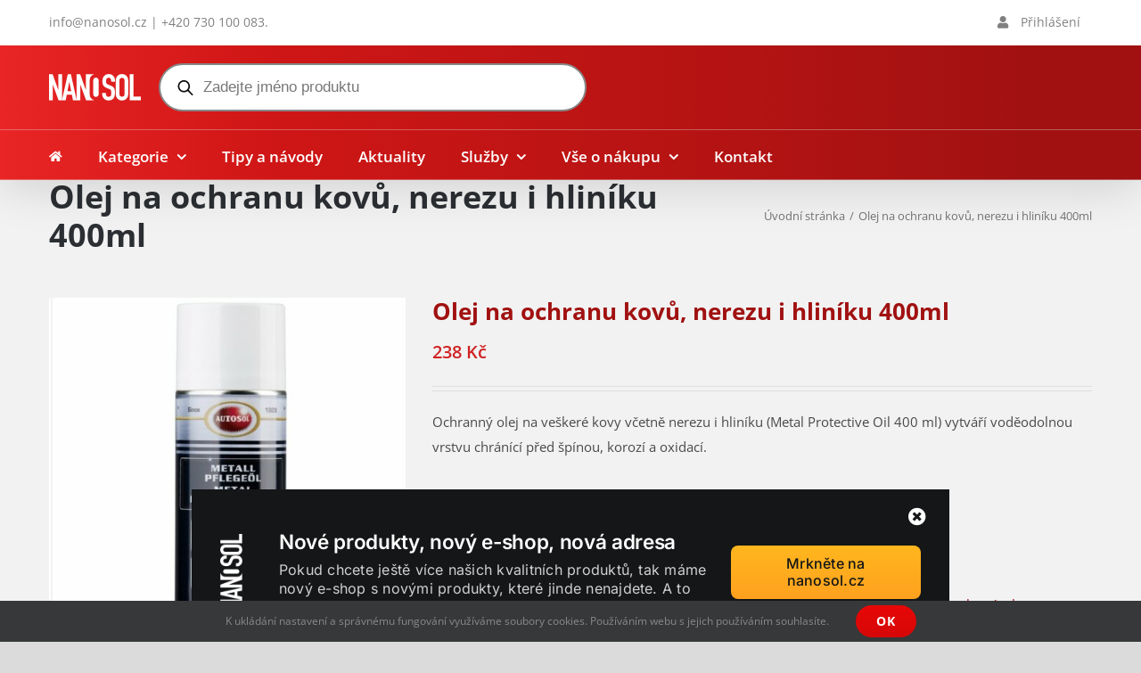

--- FILE ---
content_type: text/html; charset=UTF-8
request_url: https://www.autosolcz.cz/obchod/olej-na-ochranu-kovu-nerezu-i-hliniku/
body_size: 44370
content:
<!DOCTYPE html>
<html class="avada-html-layout-wide avada-html-header-position-top" lang="cs" prefix="og: http://ogp.me/ns# fb: http://ogp.me/ns/fb#">
<head>
	<meta http-equiv="X-UA-Compatible" content="IE=edge" />
	<meta http-equiv="Content-Type" content="text/html; charset=utf-8"/>
	<meta name="viewport" content="width=device-width, initial-scale=1" />
	<meta name='robots' content='index, follow, max-image-preview:large, max-snippet:-1, max-video-preview:-1' />
	<style>img:is([sizes="auto" i], [sizes^="auto," i]) { contain-intrinsic-size: 3000px 1500px }</style>
	
	<!-- This site is optimized with the Yoast SEO plugin v26.7 - https://yoast.com/wordpress/plugins/seo/ -->
	<title>Ochranný olej na kovy, nerez i hliník Metal Protective Oil 400 ml</title>
	<meta name="description" content="Dlouhodobě chrání veškeré kovy. Vytváří voděodolnou ochrannou vrstvu, která povrchu dodává čistotu a lesk. Odstraní i menší množství špíny, otisky prstů a prach" />
	<link rel="canonical" href="https://www.autosolcz.cz/obchod/olej-na-ochranu-kovu-nerezu-i-hliniku/" />
	<meta property="og:locale" content="cs_CZ" />
	<meta property="og:type" content="article" />
	<meta property="og:title" content="Ochranný olej na kovy, nerez i hliník Metal Protective Oil 400 ml" />
	<meta property="og:description" content="Dlouhodobě chrání veškeré kovy. Vytváří voděodolnou ochrannou vrstvu, která povrchu dodává čistotu a lesk. Odstraní i menší množství špíny, otisky prstů a prach" />
	<meta property="og:url" content="https://www.autosolcz.cz/obchod/olej-na-ochranu-kovu-nerezu-i-hliniku/" />
	<meta property="og:site_name" content="Autosol CZ" />
	<meta property="article:publisher" content="https://www.facebook.com/autosolcz.cz" />
	<meta property="article:modified_time" content="2023-08-15T18:25:13+00:00" />
	<meta property="og:image" content="https://www.autosolcz.cz/wp-content/uploads/2016/04/219-Olej-na-ochranu-kovu-nerezi-i-hliniku.jpg" />
	<meta property="og:image:width" content="900" />
	<meta property="og:image:height" content="900" />
	<meta property="og:image:type" content="image/jpeg" />
	<meta name="twitter:label1" content="Odhadovaná doba čtení" />
	<meta name="twitter:data1" content="2 minuty" />
	<script type="application/ld+json" class="yoast-schema-graph">{"@context":"https://schema.org","@graph":[{"@type":"WebPage","@id":"https://www.autosolcz.cz/obchod/olej-na-ochranu-kovu-nerezu-i-hliniku/","url":"https://www.autosolcz.cz/obchod/olej-na-ochranu-kovu-nerezu-i-hliniku/","name":"Ochranný olej na kovy, nerez i hliník Metal Protective Oil 400 ml","isPartOf":{"@id":"https://www.autosolcz.cz/#website"},"primaryImageOfPage":{"@id":"https://www.autosolcz.cz/obchod/olej-na-ochranu-kovu-nerezu-i-hliniku/#primaryimage"},"image":{"@id":"https://www.autosolcz.cz/obchod/olej-na-ochranu-kovu-nerezu-i-hliniku/#primaryimage"},"thumbnailUrl":"https://www.autosolcz.cz/wp-content/uploads/2016/04/219-Olej-na-ochranu-kovu-nerezi-i-hliniku.jpg","datePublished":"2016-04-18T08:40:15+00:00","dateModified":"2023-08-15T18:25:13+00:00","description":"Dlouhodobě chrání veškeré kovy. Vytváří voděodolnou ochrannou vrstvu, která povrchu dodává čistotu a lesk. Odstraní i menší množství špíny, otisky prstů a prach","breadcrumb":{"@id":"https://www.autosolcz.cz/obchod/olej-na-ochranu-kovu-nerezu-i-hliniku/#breadcrumb"},"inLanguage":"cs","potentialAction":[{"@type":"ReadAction","target":["https://www.autosolcz.cz/obchod/olej-na-ochranu-kovu-nerezu-i-hliniku/"]}]},{"@type":"ImageObject","inLanguage":"cs","@id":"https://www.autosolcz.cz/obchod/olej-na-ochranu-kovu-nerezu-i-hliniku/#primaryimage","url":"https://www.autosolcz.cz/wp-content/uploads/2016/04/219-Olej-na-ochranu-kovu-nerezi-i-hliniku.jpg","contentUrl":"https://www.autosolcz.cz/wp-content/uploads/2016/04/219-Olej-na-ochranu-kovu-nerezi-i-hliniku.jpg","width":900,"height":900,"caption":"Olej na ochranu kovů, nerezi i hliníku"},{"@type":"BreadcrumbList","@id":"https://www.autosolcz.cz/obchod/olej-na-ochranu-kovu-nerezu-i-hliniku/#breadcrumb","itemListElement":[{"@type":"ListItem","position":1,"name":"Domů","item":"https://www.autosolcz.cz/"},{"@type":"ListItem","position":2,"name":"Kategorie","item":"https://www.autosolcz.cz/kategorie/"},{"@type":"ListItem","position":3,"name":"Olej na ochranu kovů, nerezu i hliníku 400ml"}]},{"@type":"WebSite","@id":"https://www.autosolcz.cz/#website","url":"https://www.autosolcz.cz/","name":"Autosol CZ","description":"Čistící a leštící prostředky nejvyšší kvality od roku 1929","potentialAction":[{"@type":"SearchAction","target":{"@type":"EntryPoint","urlTemplate":"https://www.autosolcz.cz/?s={search_term_string}"},"query-input":{"@type":"PropertyValueSpecification","valueRequired":true,"valueName":"search_term_string"}}],"inLanguage":"cs"}]}</script>
	<!-- / Yoast SEO plugin. -->


<link rel='dns-prefetch' href='//www.google.com' />
<link rel='dns-prefetch' href='//www.googletagmanager.com' />

<link rel="alternate" type="application/rss+xml" title="Autosol CZ &raquo; RSS zdroj" href="https://www.autosolcz.cz/feed/" />
<link rel="alternate" type="application/rss+xml" title="Autosol CZ &raquo; RSS komentářů" href="https://www.autosolcz.cz/comments/feed/" />
		
		
		
				<link rel="alternate" type="application/rss+xml" title="Autosol CZ &raquo; RSS komentářů pro Olej na ochranu kovů, nerezu i hliníku 400ml" href="https://www.autosolcz.cz/obchod/olej-na-ochranu-kovu-nerezu-i-hliniku/feed/" />
					<meta name="description" content="Tento produkt nahrazujeme jiným produktem Impregnační olej na kovy IMPREGG ve větším 650 mililitrovém balení.
Ochranný olej na kovy Metal Protective Oil 400 ml
Dlouhodobě chrání veškeré kovy. Odstraní i menší množství špíny, jako je prach nebo otisky prstů a zároveň vytváří voděodolnou ochrannou vrstvu, která povrchu dodává čistotu a lesk. Minimalizuje korozi po"/>
				
		<meta property="og:locale" content="cs_CZ"/>
		<meta property="og:type" content="article"/>
		<meta property="og:site_name" content="Autosol CZ"/>
		<meta property="og:title" content="Ochranný olej na kovy, nerez i hliník Metal Protective Oil 400 ml"/>
				<meta property="og:description" content="Tento produkt nahrazujeme jiným produktem Impregnační olej na kovy IMPREGG ve větším 650 mililitrovém balení.
Ochranný olej na kovy Metal Protective Oil 400 ml
Dlouhodobě chrání veškeré kovy. Odstraní i menší množství špíny, jako je prach nebo otisky prstů a zároveň vytváří voděodolnou ochrannou vrstvu, která povrchu dodává čistotu a lesk. Minimalizuje korozi po"/>
				<meta property="og:url" content="https://www.autosolcz.cz/obchod/olej-na-ochranu-kovu-nerezu-i-hliniku/"/>
													<meta property="article:modified_time" content="2023-08-15T18:25:13+01:00"/>
											<meta property="og:image" content="https://www.autosolcz.cz/wp-content/uploads/2016/04/219-Olej-na-ochranu-kovu-nerezi-i-hliniku.jpg"/>
		<meta property="og:image:width" content="900"/>
		<meta property="og:image:height" content="900"/>
		<meta property="og:image:type" content="image/jpeg"/>
				<style id='wp-emoji-styles-inline-css' type='text/css'>

	img.wp-smiley, img.emoji {
		display: inline !important;
		border: none !important;
		box-shadow: none !important;
		height: 1em !important;
		width: 1em !important;
		margin: 0 0.07em !important;
		vertical-align: -0.1em !important;
		background: none !important;
		padding: 0 !important;
	}
</style>
<link rel='stylesheet' id='cr-frontend-css-css' href='https://www.autosolcz.cz/wp-content/plugins/customer-reviews-woocommerce/css/frontend.css?ver=5.70.0' type='text/css' media='all' />
<link rel='stylesheet' id='cr-badges-css-css' href='https://www.autosolcz.cz/wp-content/plugins/customer-reviews-woocommerce/css/badges.css?ver=5.70.0' type='text/css' media='all' />
<link rel='stylesheet' id='crp-public-css' href='https://www.autosolcz.cz/wp-content/plugins/custom-related-posts/dist/public.css?ver=1.7.4' type='text/css' media='all' />
<style id='woocommerce-inline-inline-css' type='text/css'>
.woocommerce form .form-row .required { visibility: visible; }
</style>
<link rel='stylesheet' id='dgwt-wcas-style-css' href='https://www.autosolcz.cz/wp-content/plugins/ajax-search-for-woocommerce-premium/assets/css/style.min.css?ver=1.27.1' type='text/css' media='all' />
<style id='akismet-widget-style-inline-css' type='text/css'>

			.a-stats {
				--akismet-color-mid-green: #357b49;
				--akismet-color-white: #fff;
				--akismet-color-light-grey: #f6f7f7;

				max-width: 350px;
				width: auto;
			}

			.a-stats * {
				all: unset;
				box-sizing: border-box;
			}

			.a-stats strong {
				font-weight: 600;
			}

			.a-stats a.a-stats__link,
			.a-stats a.a-stats__link:visited,
			.a-stats a.a-stats__link:active {
				background: var(--akismet-color-mid-green);
				border: none;
				box-shadow: none;
				border-radius: 8px;
				color: var(--akismet-color-white);
				cursor: pointer;
				display: block;
				font-family: -apple-system, BlinkMacSystemFont, 'Segoe UI', 'Roboto', 'Oxygen-Sans', 'Ubuntu', 'Cantarell', 'Helvetica Neue', sans-serif;
				font-weight: 500;
				padding: 12px;
				text-align: center;
				text-decoration: none;
				transition: all 0.2s ease;
			}

			/* Extra specificity to deal with TwentyTwentyOne focus style */
			.widget .a-stats a.a-stats__link:focus {
				background: var(--akismet-color-mid-green);
				color: var(--akismet-color-white);
				text-decoration: none;
			}

			.a-stats a.a-stats__link:hover {
				filter: brightness(110%);
				box-shadow: 0 4px 12px rgba(0, 0, 0, 0.06), 0 0 2px rgba(0, 0, 0, 0.16);
			}

			.a-stats .count {
				color: var(--akismet-color-white);
				display: block;
				font-size: 1.5em;
				line-height: 1.4;
				padding: 0 13px;
				white-space: nowrap;
			}
		
</style>
<link rel='stylesheet' id='photoswipe-css' href='https://www.autosolcz.cz/wp-content/plugins/woocommerce/assets/css/photoswipe/photoswipe.min.css?ver=8.9.4' type='text/css' media='all' />
<link rel='stylesheet' id='photoswipe-default-skin-css' href='https://www.autosolcz.cz/wp-content/plugins/woocommerce/assets/css/photoswipe/default-skin/default-skin.min.css?ver=8.9.4' type='text/css' media='all' />
<link rel='stylesheet' id='fancybox-css' href='https://www.autosolcz.cz/wp-content/plugins/easy-fancybox/fancybox/1.5.4/jquery.fancybox.min.css?ver=5bfbf751b49921267cadb2cd6bfc2793' type='text/css' media='screen' />
<link rel='stylesheet' id='wc-pb-checkout-blocks-css' href='https://www.autosolcz.cz/wp-content/plugins/woocommerce-product-bundles/assets/css/frontend/checkout-blocks.css?ver=7.1.2' type='text/css' media='all' />
<link rel='stylesheet' id='wc-bundle-style-css' href='https://www.autosolcz.cz/wp-content/plugins/woocommerce-product-bundles/assets/css/frontend/woocommerce.css?ver=7.1.2' type='text/css' media='all' />
<link rel='stylesheet' id='fusion-dynamic-css-css' href='https://www.autosolcz.cz/wp-content/uploads/fusion-styles/4c1319f84cc2d1d68bf89cc8b01d240d.min.css?ver=3.11.9' type='text/css' media='all' />
<script type="text/javascript" src="https://www.autosolcz.cz/wp-includes/js/jquery/jquery.min.js?ver=3.7.1" id="jquery-core-js"></script>
<script type="text/javascript" src="https://www.autosolcz.cz/wp-content/plugins/woocommerce/assets/js/jquery-blockui/jquery.blockUI.min.js?ver=2.7.0-wc.8.9.4" id="jquery-blockui-js" defer="defer" data-wp-strategy="defer"></script>
<script type="text/javascript" id="wc-add-to-cart-js-extra">
/* <![CDATA[ */
var wc_add_to_cart_params = {"ajax_url":"\/wp-admin\/admin-ajax.php","wc_ajax_url":"\/?wc-ajax=%%endpoint%%","i18n_view_cart":"View cart","cart_url":"https:\/\/www.autosolcz.cz","is_cart":"","cart_redirect_after_add":"no"};
/* ]]> */
</script>
<script type="text/javascript" src="https://www.autosolcz.cz/wp-content/plugins/woocommerce/assets/js/frontend/add-to-cart.min.js?ver=8.9.4" id="wc-add-to-cart-js" defer="defer" data-wp-strategy="defer"></script>
<script type="text/javascript" id="wc-single-product-js-extra">
/* <![CDATA[ */
var wc_single_product_params = {"i18n_required_rating_text":"Please select a rating","review_rating_required":"no","flexslider":{"rtl":false,"animation":"slide","smoothHeight":true,"directionNav":true,"controlNav":"thumbnails","slideshow":false,"animationSpeed":500,"animationLoop":true,"allowOneSlide":false},"zoom_enabled":"","zoom_options":[],"photoswipe_enabled":"","photoswipe_options":{"shareEl":false,"closeOnScroll":false,"history":false,"hideAnimationDuration":0,"showAnimationDuration":0},"flexslider_enabled":"1"};
/* ]]> */
</script>
<script type="text/javascript" src="https://www.autosolcz.cz/wp-content/plugins/woocommerce/assets/js/frontend/single-product.min.js?ver=8.9.4" id="wc-single-product-js" defer="defer" data-wp-strategy="defer"></script>
<script type="text/javascript" src="https://www.autosolcz.cz/wp-content/plugins/woocommerce/assets/js/js-cookie/js.cookie.min.js?ver=2.1.4-wc.8.9.4" id="js-cookie-js" defer="defer" data-wp-strategy="defer"></script>
<script type="text/javascript" id="woocommerce-js-extra">
/* <![CDATA[ */
var woocommerce_params = {"ajax_url":"\/wp-admin\/admin-ajax.php","wc_ajax_url":"\/?wc-ajax=%%endpoint%%"};
/* ]]> */
</script>
<script type="text/javascript" src="https://www.autosolcz.cz/wp-content/plugins/woocommerce/assets/js/frontend/woocommerce.min.js?ver=8.9.4" id="woocommerce-js" defer="defer" data-wp-strategy="defer"></script>
<script type="text/javascript" src="https://www.autosolcz.cz/wp-content/plugins/woocommerce/assets/js/photoswipe/photoswipe.min.js?ver=4.1.1-wc.8.9.4" id="photoswipe-js" defer="defer" data-wp-strategy="defer"></script>
<script type="text/javascript" src="https://www.autosolcz.cz/wp-content/plugins/woocommerce/assets/js/photoswipe/photoswipe-ui-default.min.js?ver=4.1.1-wc.8.9.4" id="photoswipe-ui-default-js" defer="defer" data-wp-strategy="defer"></script>

<!-- Google tag (gtag.js) snippet added by Site Kit -->

<!-- Google Analytics snippet added by Site Kit -->
<script type="text/javascript" src="https://www.googletagmanager.com/gtag/js?id=G-VWQ2TFHDRE" id="google_gtagjs-js" async></script>
<script type="text/javascript" id="google_gtagjs-js-after">
/* <![CDATA[ */
window.dataLayer = window.dataLayer || [];function gtag(){dataLayer.push(arguments);}
gtag("set","linker",{"domains":["www.autosolcz.cz"]});
gtag("js", new Date());
gtag("set", "developer_id.dZTNiMT", true);
gtag("config", "G-VWQ2TFHDRE");
/* ]]> */
</script>

<!-- End Google tag (gtag.js) snippet added by Site Kit -->
<link rel="https://api.w.org/" href="https://www.autosolcz.cz/wp-json/" /><link rel="alternate" title="JSON" type="application/json" href="https://www.autosolcz.cz/wp-json/wp/v2/product/742" />
<link rel="alternate" title="oEmbed (JSON)" type="application/json+oembed" href="https://www.autosolcz.cz/wp-json/oembed/1.0/embed?url=https%3A%2F%2Fwww.autosolcz.cz%2Fobchod%2Folej-na-ochranu-kovu-nerezu-i-hliniku%2F" />
<link rel="alternate" title="oEmbed (XML)" type="text/xml+oembed" href="https://www.autosolcz.cz/wp-json/oembed/1.0/embed?url=https%3A%2F%2Fwww.autosolcz.cz%2Fobchod%2Folej-na-ochranu-kovu-nerezu-i-hliniku%2F&#038;format=xml" />
<meta name="generator" content="Site Kit by Google 1.147.0" />		<style>
			.dgwt-wcas-ico-magnifier,.dgwt-wcas-ico-magnifier-handler{max-width:20px}.dgwt-wcas-search-wrapp{max-width:600px}.dgwt-wcas-style-pirx .dgwt-wcas-sf-wrapp{background-color:#c40000}.dgwt-wcas-search-wrapp .dgwt-wcas-sf-wrapp input[type=search].dgwt-wcas-search-input,.dgwt-wcas-search-wrapp .dgwt-wcas-sf-wrapp input[type=search].dgwt-wcas-search-input:hover,.dgwt-wcas-search-wrapp .dgwt-wcas-sf-wrapp input[type=search].dgwt-wcas-search-input:focus{background-color:#fff;border-color:#878787}.dgwt-wcas-search-wrapp .dgwt-wcas-sf-wrapp .dgwt-wcas-search-submit::before{}.dgwt-wcas-search-wrapp .dgwt-wcas-sf-wrapp .dgwt-wcas-search-submit:hover::before,.dgwt-wcas-search-wrapp .dgwt-wcas-sf-wrapp .dgwt-wcas-search-submit:focus::before{}.dgwt-wcas-search-wrapp .dgwt-wcas-sf-wrapp .dgwt-wcas-search-submit,.dgwt-wcas-om-bar .dgwt-wcas-om-return{color:#0a0a0a}.dgwt-wcas-search-wrapp .dgwt-wcas-ico-magnifier,.dgwt-wcas-search-wrapp .dgwt-wcas-sf-wrapp .dgwt-wcas-search-submit svg path,.dgwt-wcas-om-bar .dgwt-wcas-om-return svg path{fill:#0a0a0a}.dgwt-wcas-st strong,.dgwt-wcas-sd strong{color:#b01212}		</style>
			<style>
		.fusion-secondary-menu-search {
			width: 500px;
		}

		.fusion-flyout-search .dgwt-wcas-search-wrapp {
			margin-top: 21px;
		}

		.dgwt-wcas-details-wrapp .quantity {
			width: auto;
		}

		.fusion-main-menu-search .dgwt-wcas-search-wrapp {
			margin-top: calc((var(--nav_height) / 2) - (var(--nav_typography-font-size) / 2));
		}

		.fusion-header-v7 .fusion-main-menu-search .dgwt-wcas-search-wrapp {
			margin-top: 0;
		}

		.dgwt-wcas-ico-magnifier, .dgwt-wcas-ico-magnifier-handler {
			max-width: none;
			fill: var(--nav_typography-color);
			max-height: var(--nav_typography-font-size);
		}

		.dgwt-wcas-ico-magnifier:hover, .dgwt-wcas-ico-magnifier-handler:hover {
			fill: var(--menu_hover_first_color);
		}

		.dgwt-wcas-sf-wrapp .dgwt-wcas-ico-magnifier:hover {
			fill: currentColor;
			opacity: 0.7;
		}

		.fusion-is-sticky .dgwt-wcas-ico-magnifier, .fusion-is-sticky .dgwt-wcas-ico-magnifier-handler {
			fill: var(--header_sticky_menu_color);
		}

		.fusion-is-sticky .dgwt-wcas-ico-magnifier:hover, .fusion-is-sticky .dgwt-wcas-ico-magnifier-handler:hover {
			fill: var(--menu_hover_first_color);
		}

		.fusion-header-v4 .fusion-main-menu {
			overflow: visible;
		}

		.fusion-search-form {
			display: none;
		}

		html:not(.dgwt-wcas-overlay-mobile-on) .fusion-header-v4 .fusion-main-menu .dgwt-wcas-search-wrapp.dgwt-wcas-layout-icon .dgwt-wcas-search-form {
			top: 100%;
		}

		.fusion-header-v4 .fusion-main-menu .dgwt-wcas-layout-icon-open .dgwt-wcas-search-icon-arrow {
			top: calc(100% + -4px);
		}

		@media (max-width: 1100px) {
			.fusion-flyout-search .dgwt-wcas-search-wrapp {
				margin-top: 73px;
				max-width: 100%;
				padding: 0 30px 0 30px;
			}

		}

		@media (max-width: 800px) {
			.fusion-logo .dgwt-wcas-search-wrapp {
				display: none;
			}
		}
	</style>
	<style type="text/css" id="css-fb-visibility">@media screen and (max-width: 640px){.fusion-no-small-visibility{display:none !important;}body .sm-text-align-center{text-align:center !important;}body .sm-text-align-left{text-align:left !important;}body .sm-text-align-right{text-align:right !important;}body .sm-flex-align-center{justify-content:center !important;}body .sm-flex-align-flex-start{justify-content:flex-start !important;}body .sm-flex-align-flex-end{justify-content:flex-end !important;}body .sm-mx-auto{margin-left:auto !important;margin-right:auto !important;}body .sm-ml-auto{margin-left:auto !important;}body .sm-mr-auto{margin-right:auto !important;}body .fusion-absolute-position-small{position:absolute;top:auto;width:100%;}.awb-sticky.awb-sticky-small{ position: sticky; top: var(--awb-sticky-offset,0); }}@media screen and (min-width: 641px) and (max-width: 1024px){.fusion-no-medium-visibility{display:none !important;}body .md-text-align-center{text-align:center !important;}body .md-text-align-left{text-align:left !important;}body .md-text-align-right{text-align:right !important;}body .md-flex-align-center{justify-content:center !important;}body .md-flex-align-flex-start{justify-content:flex-start !important;}body .md-flex-align-flex-end{justify-content:flex-end !important;}body .md-mx-auto{margin-left:auto !important;margin-right:auto !important;}body .md-ml-auto{margin-left:auto !important;}body .md-mr-auto{margin-right:auto !important;}body .fusion-absolute-position-medium{position:absolute;top:auto;width:100%;}.awb-sticky.awb-sticky-medium{ position: sticky; top: var(--awb-sticky-offset,0); }}@media screen and (min-width: 1025px){.fusion-no-large-visibility{display:none !important;}body .lg-text-align-center{text-align:center !important;}body .lg-text-align-left{text-align:left !important;}body .lg-text-align-right{text-align:right !important;}body .lg-flex-align-center{justify-content:center !important;}body .lg-flex-align-flex-start{justify-content:flex-start !important;}body .lg-flex-align-flex-end{justify-content:flex-end !important;}body .lg-mx-auto{margin-left:auto !important;margin-right:auto !important;}body .lg-ml-auto{margin-left:auto !important;}body .lg-mr-auto{margin-right:auto !important;}body .fusion-absolute-position-large{position:absolute;top:auto;width:100%;}.awb-sticky.awb-sticky-large{ position: sticky; top: var(--awb-sticky-offset,0); }}</style>	<noscript><style>.woocommerce-product-gallery{ opacity: 1 !important; }</style></noscript>
	<style type="text/css">.recentcomments a{display:inline !important;padding:0 !important;margin:0 !important;}</style>
<!-- Google Tag Manager snippet added by Site Kit -->
<script type="text/javascript">
/* <![CDATA[ */

			( function( w, d, s, l, i ) {
				w[l] = w[l] || [];
				w[l].push( {'gtm.start': new Date().getTime(), event: 'gtm.js'} );
				var f = d.getElementsByTagName( s )[0],
					j = d.createElement( s ), dl = l != 'dataLayer' ? '&l=' + l : '';
				j.async = true;
				j.src = 'https://www.googletagmanager.com/gtm.js?id=' + i + dl;
				f.parentNode.insertBefore( j, f );
			} )( window, document, 'script', 'dataLayer', 'GTM-59RRCWL' );
			
/* ]]> */
</script>

<!-- End Google Tag Manager snippet added by Site Kit -->
		<script type="text/javascript">
			var doc = document.documentElement;
			doc.setAttribute( 'data-useragent', navigator.userAgent );
		</script>
		
	<meta name="generator" content="WP Rocket 3.18.1.5" data-wpr-features="wpr_desktop wpr_preload_links" /></head>

<body data-rsssl=1 class="product-template-default single single-product postid-742 theme-Avada woocommerce woocommerce-page woocommerce-no-js fusion-image-hovers fusion-pagination-sizing fusion-button_type-flat fusion-button_span-no fusion-button_gradient-linear avada-image-rollover-circle-yes avada-image-rollover-no fusion-has-button-gradient fusion-body ltr fusion-sticky-header no-tablet-sticky-header no-mobile-sticky-header no-mobile-slidingbar fusion-disable-outline fusion-sub-menu-slide mobile-logo-pos-left layout-wide-mode avada-has-boxed-modal-shadow-none layout-scroll-offset-full avada-has-zero-margin-offset-top fusion-top-header menu-text-align-left fusion-woo-product-design-classic fusion-woo-shop-page-columns-3 fusion-woo-related-columns-6 fusion-woo-archive-page-columns-3 fusion-woocommerce-equal-heights avada-has-woo-gallery-disabled woo-sale-badge-circle woo-outofstock-badge-top_bar mobile-menu-design-modern fusion-show-pagination-text fusion-header-layout-v4 avada-responsive avada-footer-fx-none avada-menu-highlight-style-bar fusion-search-form-clean fusion-main-menu-search-overlay fusion-avatar-square avada-sticky-shrinkage avada-dropdown-styles avada-blog-layout-grid avada-blog-archive-layout-grid avada-header-shadow-yes avada-menu-icon-position-left avada-has-megamenu-shadow avada-has-mainmenu-dropdown-divider fusion-has-main-nav-icon-circle avada-has-mobile-menu-search avada-has-titlebar-content_only avada-has-transparent-timeline_color avada-has-pagination-padding avada-flyout-menu-direction-fade avada-ec-views-v1" data-awb-post-id="742">
			<!-- Google Tag Manager (noscript) snippet added by Site Kit -->
		<noscript>
			<iframe src="https://www.googletagmanager.com/ns.html?id=GTM-59RRCWL" height="0" width="0" style="display:none;visibility:hidden"></iframe>
		</noscript>
		<!-- End Google Tag Manager (noscript) snippet added by Site Kit -->
			<a class="skip-link screen-reader-text" href="#content">Přeskočit na obsah</a>

	<div data-rocket-location-hash="1bedd667ccdb0f2ae6123868cb70086e" id="boxed-wrapper">
		
		<div data-rocket-location-hash="c748e83a99a8efa38397a49b963eb39a" id="wrapper" class="fusion-wrapper">
			<div data-rocket-location-hash="30e21cd0d1ab48664f94f36d4ec80340" id="home" style="position:relative;top:-1px;"></div>
							
					
			<header data-rocket-location-hash="5b98886da27e98e84f337f21a1a8055d" class="fusion-header-wrapper fusion-header-shadow">
				<div class="fusion-header-v4 fusion-logo-alignment fusion-logo-left fusion-sticky-menu- fusion-sticky-logo- fusion-mobile-logo-1 fusion-sticky-menu-only fusion-header-menu-align-left fusion-mobile-menu-design-modern">
					
<div class="fusion-secondary-header">
	<div class="fusion-row">
					<div class="fusion-alignleft">
				<div class="fusion-contact-info"><span class="fusion-contact-info-phone-number"><a href="mailto:info@nanosol.cz">info@nanosol.cz</a> | <a href="tel:+420730100083">+420 730 100 083</a>.</span></div>			</div>
							<div class="fusion-alignright">
				<nav class="fusion-secondary-menu" role="navigation" aria-label="Druhotné menu"><ul id="menu-top" class="menu"><li  id="menu-item-26302"  class="menu-item menu-item-type-custom menu-item-object-custom menu-item-26302"  data-item-id="26302"><a  href="https://www.autosolcz.cz/muj-ucet/" class="fusion-flex-link fusion-bar-highlight"><span class="fusion-megamenu-icon"><i class="glyphicon fa-user fas" aria-hidden="true"></i></span><span class="menu-text">Přihlášení</span></a></li></ul></nav><nav class="fusion-mobile-nav-holder fusion-mobile-menu-text-align-left" aria-label="Druhotné mobilní menu"></nav>			</div>
			</div>
</div>
<div class="fusion-header-sticky-height"></div>
<div class="fusion-sticky-header-wrapper"> <!-- start fusion sticky header wrapper -->
	<div class="fusion-header">
		<div class="fusion-row">
							<div class="fusion-logo" data-margin-top="10px" data-margin-bottom="0px" data-margin-left="0px" data-margin-right="10px">
			<a class="fusion-logo-link"  href="https://www.autosolcz.cz/" >

						<!-- standard logo -->
			<img src="https://www.autosolcz.cz/wp-content/uploads/2022/03/nanosol-logo-white.png" srcset="https://www.autosolcz.cz/wp-content/uploads/2022/03/nanosol-logo-white.png 1x, https://www.autosolcz.cz/wp-content/uploads/2022/03/nanosol-logo-white-retina.png 2x" width="103" height="30" style="max-height:30px;height:auto;" alt="Autosol CZ Logo" data-retina_logo_url="https://www.autosolcz.cz/wp-content/uploads/2022/03/nanosol-logo-white-retina.png" class="fusion-standard-logo" />

											<!-- mobile logo -->
				<img src="https://www.autosolcz.cz/wp-content/uploads/2022/03/nanosol-logo-white.png" srcset="https://www.autosolcz.cz/wp-content/uploads/2022/03/nanosol-logo-white.png 1x" width="103" height="30" alt="Autosol CZ Logo" data-retina_logo_url="" class="fusion-mobile-logo" />
			
					</a>
		
<div class="fusion-header-content-3-wrapper">
			<h3 class="fusion-header-tagline">
					</h3>
		<div class="fusion-secondary-menu-search">
			<div  class="dgwt-wcas-search-wrapp dgwt-wcas-is-detail-box dgwt-wcas-has-submit woocommerce dgwt-wcas-style-pirx js-dgwt-wcas-layout-classic dgwt-wcas-layout-classic js-dgwt-wcas-mobile-overlay-enabled">
		<form class="dgwt-wcas-search-form" role="search" action="https://www.autosolcz.cz/" method="get">
		<div class="dgwt-wcas-sf-wrapp">
						<label class="screen-reader-text"
				   for="dgwt-wcas-search-input-1">Products search</label>

			<input id="dgwt-wcas-search-input-1"
				   type="search"
				   class="dgwt-wcas-search-input"
				   name="s"
				   value=""
				   placeholder="Zadejte jméno produktu"
				   autocomplete="off"
							/>
			<div class="dgwt-wcas-preloader"></div>

			<div class="dgwt-wcas-voice-search"></div>

							<button type="submit"
						aria-label="Search"
						class="dgwt-wcas-search-submit">				<svg class="dgwt-wcas-ico-magnifier" xmlns="http://www.w3.org/2000/svg" width="18" height="18" viewBox="0 0 18 18">
					<path  d=" M 16.722523,17.901412 C 16.572585,17.825208 15.36088,16.670476 14.029846,15.33534 L 11.609782,12.907819 11.01926,13.29667 C 8.7613237,14.783493 5.6172703,14.768302 3.332423,13.259528 -0.07366363,11.010358 -1.0146502,6.5989684 1.1898146,3.2148776
						  1.5505179,2.6611594 2.4056498,1.7447266 2.9644271,1.3130497 3.4423015,0.94387379 4.3921825,0.48568469 5.1732652,0.2475835 5.886299,0.03022609 6.1341883,0 7.2037391,0 8.2732897,0 8.521179,0.03022609 9.234213,0.2475835 c 0.781083,0.23810119 1.730962,0.69629029 2.208837,1.0654662
						  0.532501,0.4113763 1.39922,1.3400096 1.760153,1.8858877 1.520655,2.2998531 1.599025,5.3023778 0.199549,7.6451086 -0.208076,0.348322 -0.393306,0.668209 -0.411622,0.710863 -0.01831,0.04265 1.065556,1.18264 2.408603,2.533307 1.343046,1.350666 2.486621,2.574792 2.541278,2.720279 0.282475,0.7519
						  -0.503089,1.456506 -1.218488,1.092917 z M 8.4027892,12.475062 C 9.434946,12.25579 10.131043,11.855461 10.99416,10.984753 11.554519,10.419467 11.842507,10.042366 12.062078,9.5863882 12.794223,8.0659672 12.793657,6.2652398 12.060578,4.756293 11.680383,3.9737304 10.453587,2.7178427
						  9.730569,2.3710306 8.6921295,1.8729196 8.3992147,1.807606 7.2037567,1.807606 6.0082984,1.807606 5.7153841,1.87292 4.6769446,2.3710306 3.9539263,2.7178427 2.7271301,3.9737304 2.3469352,4.756293 1.6138384,6.2652398 1.6132726,8.0659672 2.3454252,9.5863882 c 0.4167354,0.8654208 1.5978784,2.0575608
						  2.4443766,2.4671358 1.0971012,0.530827 2.3890403,0.681561 3.6130134,0.421538 z
					"/>
				</svg>
				</button>
			
			<input type="hidden" name="post_type" value="product"/>
			<input type="hidden" name="dgwt_wcas" value="1"/>

			
					</div>
	</form>
</div>
		</div>
	</div>
</div>
								<div class="fusion-mobile-menu-icons">
							<a href="#" class="fusion-icon awb-icon-bars" aria-label="Přepnout mobilní menu" aria-expanded="false"></a>
		
					<a href="#" class="fusion-icon awb-icon-search" aria-label="Přepnout mobilní vyhledávání"></a>
		
		
			</div>
			
					</div>
	</div>
	<div class="fusion-secondary-main-menu">
		<div class="fusion-row">
			<nav class="fusion-main-menu" aria-label="Hlavní menu"><div class="fusion-overlay-search"><div  class="dgwt-wcas-search-wrapp dgwt-wcas-is-detail-box dgwt-wcas-has-submit woocommerce dgwt-wcas-style-pirx js-dgwt-wcas-layout-classic dgwt-wcas-layout-classic js-dgwt-wcas-mobile-overlay-enabled">
		<form class="dgwt-wcas-search-form" role="search" action="https://www.autosolcz.cz/" method="get">
		<div class="dgwt-wcas-sf-wrapp">
						<label class="screen-reader-text"
				   for="dgwt-wcas-search-input-2">Products search</label>

			<input id="dgwt-wcas-search-input-2"
				   type="search"
				   class="dgwt-wcas-search-input"
				   name="s"
				   value=""
				   placeholder="Zadejte jméno produktu"
				   autocomplete="off"
							/>
			<div class="dgwt-wcas-preloader"></div>

			<div class="dgwt-wcas-voice-search"></div>

							<button type="submit"
						aria-label="Search"
						class="dgwt-wcas-search-submit">				<svg class="dgwt-wcas-ico-magnifier" xmlns="http://www.w3.org/2000/svg" width="18" height="18" viewBox="0 0 18 18">
					<path  d=" M 16.722523,17.901412 C 16.572585,17.825208 15.36088,16.670476 14.029846,15.33534 L 11.609782,12.907819 11.01926,13.29667 C 8.7613237,14.783493 5.6172703,14.768302 3.332423,13.259528 -0.07366363,11.010358 -1.0146502,6.5989684 1.1898146,3.2148776
						  1.5505179,2.6611594 2.4056498,1.7447266 2.9644271,1.3130497 3.4423015,0.94387379 4.3921825,0.48568469 5.1732652,0.2475835 5.886299,0.03022609 6.1341883,0 7.2037391,0 8.2732897,0 8.521179,0.03022609 9.234213,0.2475835 c 0.781083,0.23810119 1.730962,0.69629029 2.208837,1.0654662
						  0.532501,0.4113763 1.39922,1.3400096 1.760153,1.8858877 1.520655,2.2998531 1.599025,5.3023778 0.199549,7.6451086 -0.208076,0.348322 -0.393306,0.668209 -0.411622,0.710863 -0.01831,0.04265 1.065556,1.18264 2.408603,2.533307 1.343046,1.350666 2.486621,2.574792 2.541278,2.720279 0.282475,0.7519
						  -0.503089,1.456506 -1.218488,1.092917 z M 8.4027892,12.475062 C 9.434946,12.25579 10.131043,11.855461 10.99416,10.984753 11.554519,10.419467 11.842507,10.042366 12.062078,9.5863882 12.794223,8.0659672 12.793657,6.2652398 12.060578,4.756293 11.680383,3.9737304 10.453587,2.7178427
						  9.730569,2.3710306 8.6921295,1.8729196 8.3992147,1.807606 7.2037567,1.807606 6.0082984,1.807606 5.7153841,1.87292 4.6769446,2.3710306 3.9539263,2.7178427 2.7271301,3.9737304 2.3469352,4.756293 1.6138384,6.2652398 1.6132726,8.0659672 2.3454252,9.5863882 c 0.4167354,0.8654208 1.5978784,2.0575608
						  2.4443766,2.4671358 1.0971012,0.530827 2.3890403,0.681561 3.6130134,0.421538 z
					"/>
				</svg>
				</button>
			
			<input type="hidden" name="post_type" value="product"/>
			<input type="hidden" name="dgwt_wcas" value="1"/>

			
					</div>
	</form>
</div>
<div class="fusion-search-spacer"></div><a href="#" role="button" aria-label="Close Search" class="fusion-close-search"></a></div><ul id="menu-main" class="fusion-menu"><li  id="menu-item-2279"  class="homeicon menu-item menu-item-type-post_type menu-item-object-page menu-item-home menu-item-2279"  data-classes="homeicon" data-item-id="2279"><a  href="https://www.autosolcz.cz/" class="fusion-icon-only-link fusion-flex-link fusion-bar-highlight"><span class="fusion-megamenu-icon"><i class="glyphicon fa-home fas" aria-hidden="true"></i></span><span class="menu-text"><span class="menu-title">Úvod</span></span></a></li><li  id="menu-item-2280"  class="menu-item menu-item-type-custom menu-item-object-custom menu-item-has-children menu-item-2280 fusion-dropdown-menu"  data-item-id="2280"><a  href="https://www.autosolcz.cz/kategorie/" class="fusion-bar-highlight"><span class="menu-text">Kategorie</span> <span class="fusion-caret"><i class="fusion-dropdown-indicator" aria-hidden="true"></i></span></a><ul class="sub-menu"><li  id="menu-item-30731"  class="menu-item menu-item-type-post_type menu-item-object-page menu-item-30731 fusion-dropdown-submenu" ><a  href="https://www.autosolcz.cz/novinky/" class="fusion-bar-highlight"><span><i class="fas fa-calendar-plus"></i> Novinky</span></a></li><li  id="menu-item-2243"  class="menu-item menu-item-type-taxonomy menu-item-object-product_cat menu-item-2243 fusion-dropdown-submenu" ><a  href="https://www.autosolcz.cz/darkova-baleni-a-poukazy/" class="fusion-bar-highlight"><span><i class="fas fa-gift"></i> Dárková balení a sady</span></a></li><li  id="menu-item-2236"  class="menu-item menu-item-type-taxonomy menu-item-object-product_cat menu-item-2236 fusion-dropdown-submenu" ><a  href="https://www.autosolcz.cz/autokosmetika/" class="fusion-bar-highlight"><span><i class="fas fa-car"></i> Autokosmetika</span></a></li><li  id="menu-item-2237"  class="menu-item menu-item-type-taxonomy menu-item-object-product_cat current-product-ancestor current-menu-parent current-product-parent menu-item-2237 fusion-dropdown-submenu" ><a  href="https://www.autosolcz.cz/motokosmetika/" class="fusion-bar-highlight"><span><i class="fas fa-motorcycle"></i> Motokosmetika</span></a></li><li  id="menu-item-7212"  class="menu-item menu-item-type-taxonomy menu-item-object-product_cat menu-item-7212 fusion-dropdown-submenu" ><a  href="https://www.autosolcz.cz/kola-a-elektrokola/" class="fusion-bar-highlight"><span><i class="fas fa-bicycle"></i> Kola a elektrokola</span></a></li><li  id="menu-item-2240"  class="menu-item menu-item-type-taxonomy menu-item-object-product_cat menu-item-2240 fusion-dropdown-submenu" ><a  href="https://www.autosolcz.cz/lode/" class="fusion-bar-highlight"><span><i class="fas fa-ship"></i> Lodě a čluny</span></a></li><li  id="menu-item-2246"  class="menu-item menu-item-type-taxonomy menu-item-object-product_cat menu-item-2246 fusion-dropdown-submenu" ><a  href="https://www.autosolcz.cz/obytne-vozy-a-karavany/" class="fusion-bar-highlight"><span><i class="fas fa-truck"></i> Obytné vozy a karavany</span></a></li><li  id="menu-item-2242"  class="menu-item menu-item-type-taxonomy menu-item-object-product_cat menu-item-2242 fusion-dropdown-submenu" ><a  href="https://www.autosolcz.cz/gastro-a-pohostinstvi/" class="fusion-bar-highlight"><span><i class="fas fa-utensils"></i> Gastro a pohostinství</span></a></li><li  id="menu-item-2239"  class="menu-item menu-item-type-taxonomy menu-item-object-product_cat menu-item-2239 fusion-dropdown-submenu" ><a  href="https://www.autosolcz.cz/dum-a-domacnost/" class="fusion-bar-highlight"><span><i class="fas fa-home"></i> Dům a domácnost</span></a></li><li  id="menu-item-2241"  class="menu-item menu-item-type-taxonomy menu-item-object-product_cat current-product-ancestor current-menu-parent current-product-parent menu-item-2241 fusion-dropdown-submenu" ><a  href="https://www.autosolcz.cz/prumysl-a-vyroba/" class="fusion-bar-highlight"><span><i class="fas fa-industry"></i> Průmysl a výroba</span></a></li><li  id="menu-item-29418"  class="menu-item menu-item-type-taxonomy menu-item-object-product_cat menu-item-29418 fusion-dropdown-submenu" ><a  href="https://www.autosolcz.cz/nanokosmetika/" class="fusion-bar-highlight"><span><i class="fas fa-shield-alt"></I>  Nano kosmetika</span></a></li><li  id="menu-item-2247"  class="menu-item menu-item-type-taxonomy menu-item-object-product_cat menu-item-2247 fusion-dropdown-submenu" ><a  href="https://www.autosolcz.cz/doplnky-a-prislusenstvi/" class="fusion-bar-highlight"><span><i class="fas fa-mitten"></i> Doplňky a příslušenství</span></a></li><li  id="menu-item-35955"  class="menu-item menu-item-type-taxonomy menu-item-object-product_cat menu-item-35955 fusion-dropdown-submenu" ><a  href="https://www.autosolcz.cz/vyprodej/" class="fusion-bar-highlight fusion-has-highlight-label"><span><span class="fusion-megamenu-icon"><i class="glyphicon fa-percent fas" aria-hidden="true"></i></span>Výprodej<span class="fusion-menu-highlight-label" style="background-color:#edbd00;color:#000000;">AKCE</span></span></a></li></ul></li><li  id="menu-item-4718"  class="menu-item menu-item-type-taxonomy menu-item-object-category menu-item-4718"  data-item-id="4718"><a  href="https://www.autosolcz.cz/./tipy/" class="fusion-bar-highlight"><span class="menu-text">Tipy a návody</span></a></li><li  id="menu-item-4714"  class="menu-item menu-item-type-post_type menu-item-object-page menu-item-4714"  data-item-id="4714"><a  href="https://www.autosolcz.cz/aktuality/" class="fusion-bar-highlight"><span class="menu-text">Aktuality</span></a></li><li  id="menu-item-2391"  class="menu-item menu-item-type-post_type menu-item-object-page menu-item-has-children menu-item-2391 fusion-dropdown-menu"  data-item-id="2391"><a  href="https://www.autosolcz.cz/sluzby/" class="fusion-bar-highlight"><span class="menu-text">Služby</span> <span class="fusion-caret"><i class="fusion-dropdown-indicator" aria-hidden="true"></i></span></a><ul class="sub-menu"><li  id="menu-item-18828"  class="menu-item menu-item-type-post_type menu-item-object-page menu-item-18828 fusion-dropdown-submenu" ><a  href="https://www.autosolcz.cz/sluzby/b2b/" class="fusion-bar-highlight"><span>B2B, dropshipping a affiliate</span></a></li><li  id="menu-item-2396"  class="menu-item menu-item-type-post_type menu-item-object-page menu-item-2396 fusion-dropdown-submenu" ><a  href="https://www.autosolcz.cz/sluzby/darkova-baleni/" class="fusion-bar-highlight"><span>Dárková balení</span></a></li><li  id="menu-item-2395"  class="menu-item menu-item-type-post_type menu-item-object-page menu-item-2395 fusion-dropdown-submenu" ><a  href="https://www.autosolcz.cz/sluzby/darkove-poukazy/" class="fusion-bar-highlight"><span>Dárkové poukazy</span></a></li><li  id="menu-item-2397"  class="menu-item menu-item-type-post_type menu-item-object-page menu-item-2397 fusion-dropdown-submenu" ><a  href="https://www.autosolcz.cz/poradenstvi/" class="fusion-bar-highlight"><span>Poradenství</span></a></li><li  id="menu-item-2446"  class="menu-item menu-item-type-post_type menu-item-object-page menu-item-2446 fusion-dropdown-submenu" ><a  href="https://www.autosolcz.cz/sluzby/objednavka-po-telefonu/" class="fusion-bar-highlight"><span>Objednávka po telefonu</span></a></li><li  id="menu-item-14818"  class="menu-item menu-item-type-post_type menu-item-object-page menu-item-14818 fusion-dropdown-submenu" ><a  href="https://www.autosolcz.cz/sluzby/myti-a-cisteni-aut/" class="fusion-bar-highlight"><span>Ruční mytí a čištění aut</span></a></li><li  id="menu-item-28246"  class="menu-item menu-item-type-post_type menu-item-object-page menu-item-28246 fusion-dropdown-submenu" ><a  href="https://www.autosolcz.cz/sluzby/zasilkovna-kurim/" class="fusion-bar-highlight"><span>Zásilkovna Kuřim</span></a></li></ul></li><li  id="menu-item-2400"  class="menu-item menu-item-type-post_type menu-item-object-page menu-item-has-children menu-item-2400 fusion-dropdown-menu"  data-item-id="2400"><a  href="https://www.autosolcz.cz/vse-o-nakupu/" class="fusion-bar-highlight"><span class="menu-text">Vše o nákupu</span> <span class="fusion-caret"><i class="fusion-dropdown-indicator" aria-hidden="true"></i></span></a><ul class="sub-menu"><li  id="menu-item-2403"  class="menu-item menu-item-type-post_type menu-item-object-page menu-item-2403 fusion-dropdown-submenu" ><a  href="https://www.autosolcz.cz/vse-o-nakupu/doprava/" class="fusion-bar-highlight"><span>Doprava</span></a></li><li  id="menu-item-2402"  class="menu-item menu-item-type-post_type menu-item-object-page menu-item-2402 fusion-dropdown-submenu" ><a  href="https://www.autosolcz.cz/vse-o-nakupu/platebni-moznosti/" class="fusion-bar-highlight"><span>Platební možnosti</span></a></li><li  id="menu-item-2401"  class="menu-item menu-item-type-post_type menu-item-object-page menu-item-2401 fusion-dropdown-submenu" ><a  href="https://www.autosolcz.cz/vse-o-nakupu/obchodni-podminky/" class="fusion-bar-highlight"><span>Obchodní podmínky</span></a></li><li  id="menu-item-30900"  class="menu-item menu-item-type-post_type menu-item-object-page menu-item-privacy-policy menu-item-30900 fusion-dropdown-submenu" ><a  href="https://www.autosolcz.cz/zasady-ochrany-osobnich-udaju/" class="fusion-bar-highlight"><span>Podmínky ochrany osobních údajů</span></a></li></ul></li><li  id="menu-item-2366"  class="menu-item menu-item-type-post_type menu-item-object-page menu-item-2366"  data-item-id="2366"><a  href="https://www.autosolcz.cz/kontakt/" class="fusion-bar-highlight"><span class="menu-text">Kontakt</span></a></li></ul></nav><div class="fusion-mobile-navigation"><ul id="menu-main-mobile" class="fusion-mobile-menu"><li  id="menu-item-32861"  class="homeicon menu-item menu-item-type-post_type menu-item-object-page menu-item-home menu-item-32861"  data-classes="homeicon" data-item-id="32861"><a  href="https://www.autosolcz.cz/" class="fusion-bar-highlight"><span class="menu-text">Úvod</span></a></li><li  id="menu-item-32863"  class="menu-item menu-item-type-post_type menu-item-object-page menu-item-32863"  data-item-id="32863"><a  href="https://www.autosolcz.cz/novinky/" class="fusion-bar-highlight"><span class="menu-text"><i class="fas fa-calendar-plus"></i> Novinky</span></a></li><li  id="menu-item-32864"  class="menu-item menu-item-type-taxonomy menu-item-object-product_cat menu-item-32864"  data-item-id="32864"><a  href="https://www.autosolcz.cz/darkova-baleni-a-poukazy/" class="fusion-flex-link fusion-bar-highlight fusion-has-description"><span class="menu-text"><i class="fas fa-gift"></i> Dárková balení a sady<span class="fusion-menu-description">Dárkové balení a tématické sady určené přímo pod stromeček. Všechny předpřipravené sady jsou zabaleny v matně černých krabicích a ozdobeny červenou stuhou. Samotné produkty jsou uloženy v dřevité vlně, takže jsou ochráněny a vypadají po otevření krabice opravdu luxusně. Při posílání dárkových sad si obzvlášť dáváme pozor na další vrstvy balení, aby při dopravě nedošlo k poškození. Faktura je zasílána elektronicky na Váš e-mail, takže dárek můžete dát rovnou pod stromeček.</span></span></a></li><li  id="menu-item-32865"  class="menu-item menu-item-type-taxonomy menu-item-object-product_cat menu-item-has-children menu-item-32865 fusion-dropdown-menu"  data-item-id="32865"><a  href="https://www.autosolcz.cz/autokosmetika/" class="fusion-flex-link fusion-bar-highlight fusion-has-description"><span class="menu-text"><i class="fas fa-car"></i> Autokosmetika<span class="fusion-menu-description">Široký sortiment na čištění, leštění a renovaci povrchů, jako jsou laky, kovy, hliník i plasty. Desetiletími osvědčená kvalita přípravků Autosol můžete konečně využít i v ČR. Prostředky Autosol jsou vhodné pro domácí použití např. velmi účinnou NANO kosmetikou, ale také pro renovaci veteránů nebo svou extra kvalitní Profi řadou. Chcete-li být šetrní k přírodě a svůj vůz umývat kdekoliv, třeba i na chatě, pak využijte kvalitní ECO řadu.</span></span> <span class="fusion-caret"><i class="fusion-dropdown-indicator" aria-hidden="true"></i></span></a><ul class="sub-menu"><li  id="menu-item-32892"  class="menu-item menu-item-type-taxonomy menu-item-object-product_cat menu-item-32892 fusion-dropdown-submenu" ><a  href="https://www.autosolcz.cz/autokosmetika/autolestenky/" class="fusion-bar-highlight"><span>Autoleštěnky</span></a></li><li  id="menu-item-32893"  class="menu-item menu-item-type-taxonomy menu-item-object-product_cat menu-item-32893 fusion-dropdown-submenu" ><a  href="https://www.autosolcz.cz/autokosmetika/autosampony/" class="fusion-bar-highlight"><span>Autošampóny</span></a></li><li  id="menu-item-32894"  class="menu-item menu-item-type-taxonomy menu-item-object-product_cat menu-item-32894 fusion-dropdown-submenu" ><a  href="https://www.autosolcz.cz/autokosmetika/autovosky/" class="fusion-bar-highlight"><span>Autovosky</span></a></li><li  id="menu-item-32895"  class="menu-item menu-item-type-taxonomy menu-item-object-product_cat menu-item-32895 fusion-dropdown-submenu" ><a  href="https://www.autosolcz.cz/autokosmetika/cisteni-autoskel/" class="fusion-bar-highlight"><span>Čištění autoskel a renovace světel</span></a></li><li  id="menu-item-32896"  class="menu-item menu-item-type-taxonomy menu-item-object-product_cat menu-item-32896 fusion-dropdown-submenu" ><a  href="https://www.autosolcz.cz/autokosmetika/cisteni-exterieru-a-laku/" class="fusion-bar-highlight"><span>Čištění exteriéru a laku</span></a></li><li  id="menu-item-32897"  class="menu-item menu-item-type-taxonomy menu-item-object-product_cat menu-item-32897 fusion-dropdown-submenu" ><a  href="https://www.autosolcz.cz/autokosmetika/cisteni-interieru/" class="fusion-bar-highlight"><span>Čištění interiéru, plastů a kůže</span></a></li><li  id="menu-item-32898"  class="menu-item menu-item-type-taxonomy menu-item-object-product_cat menu-item-32898 fusion-dropdown-submenu" ><a  href="https://www.autosolcz.cz/autokosmetika/cisteni-motoru-a-brzd/" class="fusion-bar-highlight"><span>Čištění motoru a brzd</span></a></li><li  id="menu-item-32899"  class="menu-item menu-item-type-taxonomy menu-item-object-product_cat menu-item-32899 fusion-dropdown-submenu" ><a  href="https://www.autosolcz.cz/autokosmetika/cisteni-plastu-auto/" class="fusion-bar-highlight"><span>Čištění plastů</span></a></li><li  id="menu-item-32900"  class="menu-item menu-item-type-taxonomy menu-item-object-product_cat menu-item-32900 fusion-dropdown-submenu" ><a  href="https://www.autosolcz.cz/autokosmetika/kabriolety/" class="fusion-bar-highlight"><span>Kabriolety</span></a></li><li  id="menu-item-32901"  class="menu-item menu-item-type-taxonomy menu-item-object-product_cat menu-item-32901 fusion-dropdown-submenu" ><a  href="https://www.autosolcz.cz/autokosmetika/kapaliny-do-ostrikovacu/" class="fusion-bar-highlight"><span>Kapaliny do ostřikovačů, maziva a oleje</span></a></li><li  id="menu-item-32908"  class="menu-item menu-item-type-taxonomy menu-item-object-product_cat menu-item-32908 fusion-dropdown-submenu" ><a  href="https://www.autosolcz.cz/autokosmetika/nano-kosmetika/" class="fusion-bar-highlight"><span>NANO kosmetika</span></a></li><li  id="menu-item-32902"  class="menu-item menu-item-type-taxonomy menu-item-object-product_cat menu-item-32902 fusion-dropdown-submenu" ><a  href="https://www.autosolcz.cz/autokosmetika/autofolie/" class="fusion-bar-highlight"><span>Péče o autofólie</span></a></li><li  id="menu-item-32903"  class="menu-item menu-item-type-taxonomy menu-item-object-product_cat menu-item-32903 fusion-dropdown-submenu" ><a  href="https://www.autosolcz.cz/autokosmetika/pece-o-matny-lak/" class="fusion-bar-highlight"><span>Péče o matný lak</span></a></li><li  id="menu-item-32904"  class="menu-item menu-item-type-taxonomy menu-item-object-product_cat menu-item-32904 fusion-dropdown-submenu" ><a  href="https://www.autosolcz.cz/autokosmetika/houby-uterky-a-kartace/" class="fusion-bar-highlight"><span>Příslušenství, houby, utěrky, pady, kartáče</span></a></li><li  id="menu-item-32905"  class="menu-item menu-item-type-taxonomy menu-item-object-product_cat menu-item-32905 fusion-dropdown-submenu" ><a  href="https://www.autosolcz.cz/autokosmetika/profesionalni-autokosmetika/" class="fusion-bar-highlight"><span>Profesionální autokosmetika</span></a></li><li  id="menu-item-32906"  class="menu-item menu-item-type-taxonomy menu-item-object-product_cat menu-item-32906 fusion-dropdown-submenu" ><a  href="https://www.autosolcz.cz/autokosmetika/vse-zimni-obdobi/" class="fusion-bar-highlight"><span>Vše pro zimní období</span></a></li><li  id="menu-item-32907"  class="menu-item menu-item-type-taxonomy menu-item-object-product_cat menu-item-32907 fusion-dropdown-submenu" ><a  href="https://www.autosolcz.cz/autokosmetika/vune-do-auta/" class="fusion-bar-highlight"><span>Vůně do auta</span></a></li></ul></li><li  id="menu-item-32866"  class="menu-item menu-item-type-taxonomy menu-item-object-product_cat current-product-ancestor current-menu-parent current-product-parent menu-item-has-children menu-item-32866 fusion-dropdown-menu"  data-item-id="32866"><a  href="https://www.autosolcz.cz/motokosmetika/" class="fusion-flex-link fusion-bar-highlight fusion-has-description"><span class="menu-text"><i class="fas fa-motorcycle"></i> Motokosmetika<span class="fusion-menu-description">Motokosmetika navržená pro motorkáře pro speciální nároky i běžnou údržbu. Speciální produkty, které nikde jinde nenajdete. Např. čištění zabarvení výfuku, čištění hliníkových částí i matných povrchů. Kvalitní a přitom cenově výhodná motokosmetika, kterou si můžete vyzkoušet přímo v naší prodejně v Brně nebo objednat přes e-shop. Motokosmetika Autosol Osvědčené produkty přímo Vámi, motorkáři. Vysocekvalitní motokosmetika k čištění výfuků, ráfků, hliníkových motorů či komponentů až po odstranění škrábanců a mytí motorky bez vody.</span></span> <span class="fusion-caret"><i class="fusion-dropdown-indicator" aria-hidden="true"></i></span></a><ul class="sub-menu"><li  id="menu-item-32911"  class="menu-item menu-item-type-taxonomy menu-item-object-product_cat menu-item-32911 fusion-dropdown-submenu" ><a  href="https://www.autosolcz.cz/motokosmetika/cisteni-a-impregnace-kuze/" class="fusion-bar-highlight"><span>Čištění a impregnace kůže</span></a></li><li  id="menu-item-32912"  class="menu-item menu-item-type-taxonomy menu-item-object-product_cat menu-item-32912 fusion-dropdown-submenu" ><a  href="https://www.autosolcz.cz/motokosmetika/cisteni-a-renovace-plastu/" class="fusion-bar-highlight"><span>Čištění a renovace plastů a plexi</span></a></li><li  id="menu-item-32913"  class="menu-item menu-item-type-taxonomy menu-item-object-product_cat menu-item-32913 fusion-dropdown-submenu" ><a  href="https://www.autosolcz.cz/motokosmetika/cisteni-chromu-motokosmetika/" class="fusion-bar-highlight"><span>Čištění chromu a kovů</span></a></li><li  id="menu-item-32914"  class="menu-item menu-item-type-taxonomy menu-item-object-product_cat menu-item-32914 fusion-dropdown-submenu" ><a  href="https://www.autosolcz.cz/motokosmetika/cistic-vyfuku-a-vyfukovych-svodu/" class="fusion-bar-highlight"><span>Čištění výfuků a výfukových svodů</span></a></li><li  id="menu-item-32910"  class="menu-item menu-item-type-taxonomy menu-item-object-product_cat menu-item-32910 fusion-dropdown-submenu" ><a  href="https://www.autosolcz.cz/motokosmetika/oleje-a-maziva/" class="fusion-bar-highlight"><span>Oleje a maziva</span></a></li></ul></li><li  id="menu-item-32867"  class="menu-item menu-item-type-taxonomy menu-item-object-product_cat menu-item-32867"  data-item-id="32867"><a  href="https://www.autosolcz.cz/kola-a-elektrokola/" class="fusion-bar-highlight"><span class="menu-text"><i class="fas fa-bicycle"></i> Kola a elektrokola</span></a></li><li  id="menu-item-32868"  class="menu-item menu-item-type-taxonomy menu-item-object-product_cat menu-item-has-children menu-item-32868 fusion-dropdown-menu"  data-item-id="32868"><a  href="https://www.autosolcz.cz/lode/" class="fusion-flex-link fusion-bar-highlight fusion-has-description"><span class="menu-text"><i class="fas fa-ship"></i> Lodě a čluny<span class="fusion-menu-description">Ucelená řada prostředků pro mytí, čištění a údržbu všech materiálů na lodích. Prostředky Autosol jsou určeny jak pro práci nad i pod hladinou ponoru. Základem jsou lodní šampóny v kombinaci s výrobky s maximální účinností pro odstranění odolných nečistot. Speciální pasty pro odstranění škrábanců a leštění sklolaminátu, dlouhodobné údržby kovů zejmnéna NANO technologií. Osvedčené produkty odolné vůči řasám, korozi, solným skvrnám a vodnímu kameni. Nezbytnou součástí jsou oleje a vosky s NANO technologií. Nejuniverzálním čističem je tzv. Přírodní čistič na bázi jílu, který šetrně, ekologicky ale velmi účinně čistí různé povrchy, především pak sklolaminát a kov.</span></span> <span class="fusion-caret"><i class="fusion-dropdown-indicator" aria-hidden="true"></i></span></a><ul class="sub-menu"><li  id="menu-item-32915"  class="menu-item menu-item-type-taxonomy menu-item-object-product_cat menu-item-32915 fusion-dropdown-submenu" ><a  href="https://www.autosolcz.cz/lode/cisteni-lodniho-trupu/" class="fusion-bar-highlight"><span>Čištění lodního trupu</span></a></li></ul></li><li  id="menu-item-32869"  class="menu-item menu-item-type-taxonomy menu-item-object-product_cat menu-item-32869"  data-item-id="32869"><a  href="https://www.autosolcz.cz/obytne-vozy-a-karavany/" class="fusion-bar-highlight"><span class="menu-text"><i class="fas fa-truck"></i> Obytné vozy a karavany</span></a></li><li  id="menu-item-32870"  class="menu-item menu-item-type-taxonomy menu-item-object-product_cat menu-item-has-children menu-item-32870 fusion-dropdown-menu"  data-item-id="32870"><a  href="https://www.autosolcz.cz/gastro-a-pohostinstvi/" class="fusion-flex-link fusion-bar-highlight fusion-has-description"><span class="menu-text"><i class="fas fa-utensils"></i> Gastro a pohostinství<span class="fusion-menu-description">Většina výrobků byla testována organizací NSF, která prověřujee a registruje výrobky s ohledem na jejich hygienickou nezávadnost a bezpečnost. Díky tomu produkty Autosol nesou symbol NSF Registred a lze je využít v potravinářském průmyslu, stejně jako v gastronomii a hotelech při údržbě nerezových povrchů. Speciální produkty na čištění hliníku, nerezu a kartáčované ocele.</span></span> <span class="fusion-caret"><i class="fusion-dropdown-indicator" aria-hidden="true"></i></span></a><ul class="sub-menu"><li  id="menu-item-32922"  class="menu-item menu-item-type-taxonomy menu-item-object-product_cat menu-item-32922 fusion-dropdown-submenu" ><a  href="https://www.autosolcz.cz/gastro-a-pohostinstvi/cisteni-a-udrzba-gastro-zarizeni/" class="fusion-bar-highlight"><span>Čištění a údržba gastro zařízení</span></a></li><li  id="menu-item-32923"  class="menu-item menu-item-type-taxonomy menu-item-object-product_cat menu-item-32923 fusion-dropdown-submenu" ><a  href="https://www.autosolcz.cz/gastro-a-pohostinstvi/cisteni-gastro-z-hliniku/" class="fusion-bar-highlight"><span>Čištění gastro z hliníku</span></a></li><li  id="menu-item-32924"  class="menu-item menu-item-type-taxonomy menu-item-object-product_cat menu-item-32924 fusion-dropdown-submenu" ><a  href="https://www.autosolcz.cz/gastro-a-pohostinstvi/cisteni-gastro-z-nerezu/" class="fusion-bar-highlight"><span>Čištění gastro z nerezu</span></a></li><li  id="menu-item-32925"  class="menu-item menu-item-type-taxonomy menu-item-object-product_cat menu-item-32925 fusion-dropdown-submenu" ><a  href="https://www.autosolcz.cz/gastro-a-pohostinstvi/cisteni-plastu/" class="fusion-bar-highlight"><span>Čištění plastů</span></a></li></ul></li><li  id="menu-item-32871"  class="menu-item menu-item-type-taxonomy menu-item-object-product_cat menu-item-has-children menu-item-32871 fusion-dropdown-menu"  data-item-id="32871"><a  href="https://www.autosolcz.cz/dum-a-domacnost/" class="fusion-flex-link fusion-bar-highlight fusion-has-description"><span class="menu-text"><i class="fas fa-home"></i> Dům a domácnost<span class="fusion-menu-description">Výrobky značky Autosol nacházejí své uplatnění v péči o domácnost, dům, dílnu, nářadí či zahradní vybavení. V nabídce naleznete prostředky pro čištění a leštění všech materiálů v domácnosti např. kovů, plastů, keramiky a kůže.  Výrobky Autosol jsou původně určeny pro průmysl a mají proto velkou účinnost. Pomocí přípravků Autosol materiály nejen vyčistíte, ale i důkladně oživíte. Zašlé nerezové kohoutky, kliky, nádobí, příbory, plastový nábytek nabo i karavan budou jako nové. Vyčištěný povrch je navíc chráněn před dalším rychlím ušpiněním. V nabídce jsou i ochranné prostředky proti otiskům prstů na nerezeových spotřebičích anebo na čištění moderních kartáčovaných povrchů například na digestořích. Prostředky Autosl jsou velmi koncetrované a a při použití je nutné jen velmi malé množství.  </span></span> <span class="fusion-caret"><i class="fusion-dropdown-indicator" aria-hidden="true"></i></span></a><ul class="sub-menu"><li  id="menu-item-32928"  class="menu-item menu-item-type-taxonomy menu-item-object-product_cat menu-item-32928 fusion-dropdown-submenu" ><a  href="https://www.autosolcz.cz/dum-a-domacnost/cisteni-kovu/" class="fusion-bar-highlight"><span>Čištění kovů, ocele a nerezu</span></a></li><li  id="menu-item-32929"  class="menu-item menu-item-type-taxonomy menu-item-object-product_cat menu-item-32929 fusion-dropdown-submenu" ><a  href="https://www.autosolcz.cz/dum-a-domacnost/cisteni-kuze-a-kozenky/" class="fusion-bar-highlight"><span>Čištění kůže a koženky</span></a></li><li  id="menu-item-32927"  class="menu-item menu-item-type-taxonomy menu-item-object-product_cat menu-item-32927 fusion-dropdown-submenu" ><a  href="https://www.autosolcz.cz/dum-a-domacnost/cisteni-hliniku-a-eloxu/" class="fusion-bar-highlight"><span>Čištění hliníku a eloxu</span></a></li><li  id="menu-item-32926"  class="menu-item menu-item-type-taxonomy menu-item-object-product_cat menu-item-32926 fusion-dropdown-submenu" ><a  href="https://www.autosolcz.cz/dum-a-domacnost/cisteni-chromu-a-mosazi/" class="fusion-bar-highlight"><span>Čištění chromu a mosazi</span></a></li><li  id="menu-item-32931"  class="menu-item menu-item-type-taxonomy menu-item-object-product_cat menu-item-32931 fusion-dropdown-submenu" ><a  href="https://www.autosolcz.cz/dum-a-domacnost/cisteni-plastu-plastovych-oken/" class="fusion-bar-highlight"><span>Čištění plastů, plastových oken</span></a></li><li  id="menu-item-32932"  class="menu-item menu-item-type-taxonomy menu-item-object-product_cat menu-item-32932 fusion-dropdown-submenu" ><a  href="https://www.autosolcz.cz/dum-a-domacnost/cisteni-skla-a-zrcadel/" class="fusion-bar-highlight"><span>Čištění skla a zrcadel</span></a></li><li  id="menu-item-32933"  class="menu-item menu-item-type-taxonomy menu-item-object-product_cat menu-item-32933 fusion-dropdown-submenu" ><a  href="https://www.autosolcz.cz/dum-a-domacnost/cisteni-smaltu-a-sklokeramiky/" class="fusion-bar-highlight"><span>Čištění smaltu a sklokeramiky</span></a></li><li  id="menu-item-32934"  class="menu-item menu-item-type-taxonomy menu-item-object-product_cat menu-item-32934 fusion-dropdown-submenu" ><a  href="https://www.autosolcz.cz/dum-a-domacnost/cisteni-zlata-stribra-drahych-kovu/" class="fusion-bar-highlight"><span>Čištění zlata, stříbra, drahých kovů</span></a></li><li  id="menu-item-32935"  class="menu-item menu-item-type-taxonomy menu-item-object-product_cat menu-item-32935 fusion-dropdown-submenu" ><a  href="https://www.autosolcz.cz/dum-a-domacnost/cisteni-zuly-prirodniho-kamene-mramoru/" class="fusion-bar-highlight"><span>Čištění žuly, přírodního kamene, mramoru</span></a></li></ul></li><li  id="menu-item-32872"  class="menu-item menu-item-type-taxonomy menu-item-object-product_cat current-product-ancestor current-menu-parent current-product-parent menu-item-has-children menu-item-32872 fusion-dropdown-menu"  data-item-id="32872"><a  href="https://www.autosolcz.cz/prumysl-a-vyroba/" class="fusion-flex-link fusion-bar-highlight fusion-has-description"><span class="menu-text"><i class="fas fa-industry"></i> Průmysl a výroba<span class="fusion-menu-description">Produkty Autosol určené pro průmysl mají v zahraničí už svojí tradici. Díky vysoké kvalitě čištění, leštění, ochraně a prodloužení životnosti jsou častou volbou pro velké výrobní firmy i automobilové firmy. Autosol efektivně čistí od špíny a rzi, chrání zejména hliník, ocel, nerez, chrom, mosaz nebo měď. Speciální produkty na čištění nebo leštění vtokových kanálků, forem na vstřikování plastů i povrchu hliníkových chlazených válců. V průmyslu jsou prostředky Autosol pomocníkem při údržbě a zařízení výrobních strojů. Skvěle funguje také při velmi vysokých teplotách, kdy chrání a přitom výrazně prodlužuje dobu provozu zejména u technologií vstřikování plastů. Některé produkty byly vyvinuty přímo ve spolupráci s firmami jako je BMW.</span></span> <span class="fusion-caret"><i class="fusion-dropdown-indicator" aria-hidden="true"></i></span></a><ul class="sub-menu"><li  id="menu-item-32917"  class="menu-item menu-item-type-taxonomy menu-item-object-product_cat current-product-ancestor current-menu-parent current-product-parent menu-item-32917 fusion-dropdown-submenu" ><a  href="https://www.autosolcz.cz/prumysl-a-vyroba/cisteni-hliniku-a-eloxovaneho-hliniku/" class="fusion-bar-highlight"><span>Čištění hliníku a eloxovaného hliníku</span></a></li><li  id="menu-item-32918"  class="menu-item menu-item-type-taxonomy menu-item-object-product_cat menu-item-32918 fusion-dropdown-submenu" ><a  href="https://www.autosolcz.cz/prumysl-a-vyroba/cisteni-svaru-a-cisteni-nerezu/" class="fusion-bar-highlight"><span>Čištění svárů a čištění nerezu</span></a></li><li  id="menu-item-32919"  class="menu-item menu-item-type-taxonomy menu-item-object-product_cat menu-item-32919 fusion-dropdown-submenu" ><a  href="https://www.autosolcz.cz/prumysl-a-vyroba/cisteni-tezkych-stroju/" class="fusion-bar-highlight"><span>Čištění těžkých strojů</span></a></li><li  id="menu-item-32920"  class="menu-item menu-item-type-taxonomy menu-item-object-product_cat menu-item-32920 fusion-dropdown-submenu" ><a  href="https://www.autosolcz.cz/prumysl-a-vyroba/ochrana-kovovch-forem-a-soucasti-stroj/" class="fusion-bar-highlight"><span>Ochrana kovových forem a součástí strojů</span></a></li><li  id="menu-item-32921"  class="menu-item menu-item-type-taxonomy menu-item-object-product_cat menu-item-32921 fusion-dropdown-submenu" ><a  href="https://www.autosolcz.cz/prumysl-a-vyroba/sprava-a-udrzba-budov/" class="fusion-bar-highlight"><span>Správa a údržba budov</span></a></li></ul></li><li  id="menu-item-32873"  class="menu-item menu-item-type-taxonomy menu-item-object-product_cat menu-item-32873"  data-item-id="32873"><a  href="https://www.autosolcz.cz/nanokosmetika/" class="fusion-flex-link fusion-bar-highlight fusion-has-description"><span class="menu-text"><i class="fas fa-shield-alt"></I>  Nano kosmetika<span class="fusion-menu-description">Nano kosmetika: auto, moto, domácnost Nano kosmetika využívá nanotechnologie k čištění, ochraně a dlouhodobé údržbě široké škály materiálů napříč různými prostředími. Její použití je snazší. Účinnost mnohem vyšší. A každá aplikace vydrží mnohem déle než běžné přípravky. Výhody nano kosmetiky je účinnější: vyčistí a ošetří i velmi zanedbané povrchy snadněji se aplikuje: typicky ušetří mnoho hodin práce déle vydrží: film nanočástic zůstává na povrchu a netřeba ho tak často obnovovat Vlastnosti nanotechnologických přípravků ošetřované povrchy ochraňuje nano vrstva před vodou, nečistotami a prachem nanotechnologie brání množení bakterií a růstu plísní zvyšují odolnost povrchů vůči mechanickému poškození Nano kosmetika v praxi autokosmetika: autošampony, autovosky, čističe skel, světel a disků, ochrany laků, přípravky pro autopohahy, nanostěrače aj. motokosmetika: motoleštěnky, čističe výfuků i hledí přileb, ochrany kovů, čistící přípravky pro domácnost, koupelny, kuchyně… ochrany povrchů: dřeva, skla, keramiky, textilu a nerezi impregnace na boty, textil a kůži</span></span></a></li><li  id="menu-item-32874"  class="menu-item menu-item-type-taxonomy menu-item-object-product_cat menu-item-32874"  data-item-id="32874"><a  href="https://www.autosolcz.cz/doplnky-a-prislusenstvi/" class="fusion-flex-link fusion-bar-highlight fusion-has-description"><span class="menu-text"><i class="fas fa-mitten"></i> Doplňky a příslušenství<span class="fusion-menu-description">S usnadněním každého čištění nebo leštění Vám pomohou nejrůznější pomůcky, jako jsou např. NANO utěrky, utěrky z mikrovlákna, kožená jelenice, viskózní nebo oboustranné houbičky. Po skončení práce nezapomeňte ani na sebe a dezinfikujte své ruce např. pastou či krémy od firmy Croldino.</span></span></a></li><li  id="menu-item-32875"  class="menu-item menu-item-type-taxonomy menu-item-object-category menu-item-32875"  data-item-id="32875"><a  href="https://www.autosolcz.cz/./tipy/" class="fusion-bar-highlight"><span class="menu-text">Tipy a návody</span></a></li><li  id="menu-item-32876"  class="menu-item menu-item-type-post_type menu-item-object-page menu-item-32876"  data-item-id="32876"><a  href="https://www.autosolcz.cz/aktuality/" class="fusion-bar-highlight"><span class="menu-text">Aktuality</span></a></li><li  id="menu-item-32877"  class="menu-item menu-item-type-post_type menu-item-object-page menu-item-has-children menu-item-32877 fusion-dropdown-menu"  data-item-id="32877"><a  href="https://www.autosolcz.cz/sluzby/" class="fusion-bar-highlight"><span class="menu-text">Služby</span> <span class="fusion-caret"><i class="fusion-dropdown-indicator" aria-hidden="true"></i></span></a><ul class="sub-menu"><li  id="menu-item-32878"  class="menu-item menu-item-type-post_type menu-item-object-page menu-item-32878 fusion-dropdown-submenu" ><a  href="https://www.autosolcz.cz/sluzby/b2b/" class="fusion-bar-highlight"><span>B2B, dropshipping a affiliate</span></a></li><li  id="menu-item-32879"  class="menu-item menu-item-type-post_type menu-item-object-page menu-item-32879 fusion-dropdown-submenu" ><a  href="https://www.autosolcz.cz/sluzby/darkova-baleni/" class="fusion-bar-highlight"><span>Dárková balení</span></a></li><li  id="menu-item-32880"  class="menu-item menu-item-type-post_type menu-item-object-page menu-item-32880 fusion-dropdown-submenu" ><a  href="https://www.autosolcz.cz/sluzby/darkove-poukazy/" class="fusion-bar-highlight"><span>Dárkové poukazy</span></a></li><li  id="menu-item-32881"  class="menu-item menu-item-type-post_type menu-item-object-page menu-item-32881 fusion-dropdown-submenu" ><a  href="https://www.autosolcz.cz/poradenstvi/" class="fusion-bar-highlight"><span>Poradenství</span></a></li><li  id="menu-item-32882"  class="menu-item menu-item-type-post_type menu-item-object-page menu-item-32882 fusion-dropdown-submenu" ><a  href="https://www.autosolcz.cz/sluzby/objednavka-po-telefonu/" class="fusion-bar-highlight"><span>Objednávka po telefonu</span></a></li><li  id="menu-item-32883"  class="menu-item menu-item-type-post_type menu-item-object-page menu-item-32883 fusion-dropdown-submenu" ><a  href="https://www.autosolcz.cz/sluzby/myti-a-cisteni-aut/" class="fusion-bar-highlight"><span>Ruční mytí a čištění aut</span></a></li><li  id="menu-item-32884"  class="menu-item menu-item-type-post_type menu-item-object-page menu-item-32884 fusion-dropdown-submenu" ><a  href="https://www.autosolcz.cz/sluzby/zasilkovna-kurim/" class="fusion-bar-highlight"><span>Zásilkovna Kuřim</span></a></li></ul></li><li  id="menu-item-32885"  class="menu-item menu-item-type-post_type menu-item-object-page menu-item-has-children menu-item-32885 fusion-dropdown-menu"  data-item-id="32885"><a  href="https://www.autosolcz.cz/vse-o-nakupu/" class="fusion-bar-highlight"><span class="menu-text">Vše o nákupu</span> <span class="fusion-caret"><i class="fusion-dropdown-indicator" aria-hidden="true"></i></span></a><ul class="sub-menu"><li  id="menu-item-32886"  class="menu-item menu-item-type-post_type menu-item-object-page menu-item-32886 fusion-dropdown-submenu" ><a  href="https://www.autosolcz.cz/vse-o-nakupu/doprava/" class="fusion-bar-highlight"><span>Doprava</span></a></li><li  id="menu-item-32887"  class="menu-item menu-item-type-post_type menu-item-object-page menu-item-32887 fusion-dropdown-submenu" ><a  href="https://www.autosolcz.cz/vse-o-nakupu/platebni-moznosti/" class="fusion-bar-highlight"><span>Platební možnosti</span></a></li><li  id="menu-item-32888"  class="menu-item menu-item-type-post_type menu-item-object-page menu-item-32888 fusion-dropdown-submenu" ><a  href="https://www.autosolcz.cz/vse-o-nakupu/obchodni-podminky/" class="fusion-bar-highlight"><span>Obchodní podmínky</span></a></li><li  id="menu-item-32889"  class="menu-item menu-item-type-post_type menu-item-object-page menu-item-privacy-policy menu-item-32889 fusion-dropdown-submenu" ><a  href="https://www.autosolcz.cz/zasady-ochrany-osobnich-udaju/" class="fusion-bar-highlight"><span>Podmínky ochrany osobních údajů</span></a></li></ul></li><li  id="menu-item-32890"  class="menu-item menu-item-type-post_type menu-item-object-page menu-item-32890"  data-item-id="32890"><a  href="https://www.autosolcz.cz/kontakt/" class="fusion-bar-highlight"><span class="menu-text">Kontakt</span></a></li></ul></div>
<nav class="fusion-mobile-nav-holder fusion-mobile-menu-text-align-left" aria-label="Hlavní mobilní menu"></nav>

			
<div class="fusion-clearfix"></div>
<div class="fusion-mobile-menu-search">
	<div  class="dgwt-wcas-search-wrapp dgwt-wcas-is-detail-box dgwt-wcas-has-submit woocommerce dgwt-wcas-style-pirx js-dgwt-wcas-layout-classic dgwt-wcas-layout-classic js-dgwt-wcas-mobile-overlay-enabled">
		<form class="dgwt-wcas-search-form" role="search" action="https://www.autosolcz.cz/" method="get">
		<div class="dgwt-wcas-sf-wrapp">
						<label class="screen-reader-text"
				   for="dgwt-wcas-search-input-3">Products search</label>

			<input id="dgwt-wcas-search-input-3"
				   type="search"
				   class="dgwt-wcas-search-input"
				   name="s"
				   value=""
				   placeholder="Zadejte jméno produktu"
				   autocomplete="off"
							/>
			<div class="dgwt-wcas-preloader"></div>

			<div class="dgwt-wcas-voice-search"></div>

							<button type="submit"
						aria-label="Search"
						class="dgwt-wcas-search-submit">				<svg class="dgwt-wcas-ico-magnifier" xmlns="http://www.w3.org/2000/svg" width="18" height="18" viewBox="0 0 18 18">
					<path  d=" M 16.722523,17.901412 C 16.572585,17.825208 15.36088,16.670476 14.029846,15.33534 L 11.609782,12.907819 11.01926,13.29667 C 8.7613237,14.783493 5.6172703,14.768302 3.332423,13.259528 -0.07366363,11.010358 -1.0146502,6.5989684 1.1898146,3.2148776
						  1.5505179,2.6611594 2.4056498,1.7447266 2.9644271,1.3130497 3.4423015,0.94387379 4.3921825,0.48568469 5.1732652,0.2475835 5.886299,0.03022609 6.1341883,0 7.2037391,0 8.2732897,0 8.521179,0.03022609 9.234213,0.2475835 c 0.781083,0.23810119 1.730962,0.69629029 2.208837,1.0654662
						  0.532501,0.4113763 1.39922,1.3400096 1.760153,1.8858877 1.520655,2.2998531 1.599025,5.3023778 0.199549,7.6451086 -0.208076,0.348322 -0.393306,0.668209 -0.411622,0.710863 -0.01831,0.04265 1.065556,1.18264 2.408603,2.533307 1.343046,1.350666 2.486621,2.574792 2.541278,2.720279 0.282475,0.7519
						  -0.503089,1.456506 -1.218488,1.092917 z M 8.4027892,12.475062 C 9.434946,12.25579 10.131043,11.855461 10.99416,10.984753 11.554519,10.419467 11.842507,10.042366 12.062078,9.5863882 12.794223,8.0659672 12.793657,6.2652398 12.060578,4.756293 11.680383,3.9737304 10.453587,2.7178427
						  9.730569,2.3710306 8.6921295,1.8729196 8.3992147,1.807606 7.2037567,1.807606 6.0082984,1.807606 5.7153841,1.87292 4.6769446,2.3710306 3.9539263,2.7178427 2.7271301,3.9737304 2.3469352,4.756293 1.6138384,6.2652398 1.6132726,8.0659672 2.3454252,9.5863882 c 0.4167354,0.8654208 1.5978784,2.0575608
						  2.4443766,2.4671358 1.0971012,0.530827 2.3890403,0.681561 3.6130134,0.421538 z
					"/>
				</svg>
				</button>
			
			<input type="hidden" name="post_type" value="product"/>
			<input type="hidden" name="dgwt_wcas" value="1"/>

			
					</div>
	</form>
</div>
</div>
		</div>
	</div>
</div> <!-- end fusion sticky header wrapper -->
				</div>
				<div class="fusion-clearfix"></div>
			</header>
								
							<div data-rocket-location-hash="ae09952dcb51da4b7e7510d1894525f4" id="sliders-container" class="fusion-slider-visibility">
					</div>
				
					
							
			<section data-rocket-location-hash="976aa7e7668c262d80fc7d06da9e28a6" class="avada-page-titlebar-wrapper" aria-label="Page Title Bar">
	<div class="fusion-page-title-bar fusion-page-title-bar-none fusion-page-title-bar-left">
		<div class="fusion-page-title-row">
			<div class="fusion-page-title-wrapper">
				<div class="fusion-page-title-captions">

																							<h1 class="entry-title">Olej na ochranu kovů, nerezu i hliníku 400ml</h1>

											
					
				</div>

															<div class="fusion-page-title-secondary">
							<nav class="fusion-breadcrumbs awb-yoast-breadcrumbs" ara-label="Breadcrumb"><ol class="awb-breadcrumb-list"><li class="fusion-breadcrumb-item awb-breadcrumb-sep" ><a href="https://www.autosolcz.cz" class="fusion-breadcrumb-link"><span >Úvodní stránka</span></a></li><li class="fusion-breadcrumb-item"  aria-current="page"><span  class="breadcrumb-leaf">Olej na ochranu kovů, nerezu i hliníku 400ml</span></li></ol></nav>						</div>
									
			</div>
		</div>
	</div>
</section>

						<main data-rocket-location-hash="066f15242d1cc3d2edb984d5831af75a" id="main" class="clearfix ">
				<div class="fusion-row" style="">

			<div class="woocommerce-container">
			<section id="content" class="" style="width: 100%;">
		
					
			<div class="woocommerce-notices-wrapper"></div><div id="product-742" class="product type-product post-742 status-publish first instock product_cat-cisteni-hliniku-a-eloxovaneho-hliniku product_cat-hlinik product_cat-kovy product_cat-motokosmetika product_cat-prumysl-a-vyroba product_tag-nsf has-post-thumbnail taxable shipping-taxable product-type-external product-grid-view">

	<div class="avada-single-product-gallery-wrapper avada-product-images-global avada-product-images-thumbnails-bottom">
<div class="woocommerce-product-gallery woocommerce-product-gallery--with-images woocommerce-product-gallery--columns-4 images avada-product-gallery" data-columns="4" style="opacity: 0; transition: opacity .25s ease-in-out;">
	<div class="woocommerce-product-gallery__wrapper">
		<div data-thumb="https://www.autosolcz.cz/wp-content/uploads/2016/04/219-Olej-na-ochranu-kovu-nerezi-i-hliniku-100x100.jpg" data-thumb-alt="Olej na ochranu kovů, nerezi i hliníku" class="woocommerce-product-gallery__image"><a href="https://www.autosolcz.cz/wp-content/uploads/2016/04/219-Olej-na-ochranu-kovu-nerezi-i-hliniku.jpg"><img width="700" height="700" src="https://www.autosolcz.cz/wp-content/uploads/2016/04/219-Olej-na-ochranu-kovu-nerezi-i-hliniku-700x700.jpg" class="wp-post-image lazyload" alt="Olej na ochranu kovů, nerezi i hliníku" title="Olej na ochranu kovů, nerezi i hliníku" data-caption="" data-src="https://www.autosolcz.cz/wp-content/uploads/2016/04/219-Olej-na-ochranu-kovu-nerezi-i-hliniku.jpg" data-large_image="https://www.autosolcz.cz/wp-content/uploads/2016/04/219-Olej-na-ochranu-kovu-nerezi-i-hliniku.jpg" data-large_image_width="900" data-large_image_height="900" decoding="async" fetchpriority="high" srcset="data:image/svg+xml,%3Csvg%20xmlns%3D%27http%3A%2F%2Fwww.w3.org%2F2000%2Fsvg%27%20width%3D%27900%27%20height%3D%27900%27%20viewBox%3D%270%200%20900%20900%27%3E%3Crect%20width%3D%27900%27%20height%3D%27900%27%20fill-opacity%3D%220%22%2F%3E%3C%2Fsvg%3E" data-orig-src="https://www.autosolcz.cz/wp-content/uploads/2016/04/219-Olej-na-ochranu-kovu-nerezi-i-hliniku-700x700.jpg" data-srcset="https://www.autosolcz.cz/wp-content/uploads/2016/04/219-Olej-na-ochranu-kovu-nerezi-i-hliniku-64x64.jpg 64w, https://www.autosolcz.cz/wp-content/uploads/2016/04/219-Olej-na-ochranu-kovu-nerezi-i-hliniku-100x100.jpg 100w, https://www.autosolcz.cz/wp-content/uploads/2016/04/219-Olej-na-ochranu-kovu-nerezi-i-hliniku-233x233.jpg 233w, https://www.autosolcz.cz/wp-content/uploads/2016/04/219-Olej-na-ochranu-kovu-nerezi-i-hliniku-500x500.jpg 500w, https://www.autosolcz.cz/wp-content/uploads/2016/04/219-Olej-na-ochranu-kovu-nerezi-i-hliniku-700x700.jpg 700w, https://www.autosolcz.cz/wp-content/uploads/2016/04/219-Olej-na-ochranu-kovu-nerezi-i-hliniku-768x768.jpg 768w, https://www.autosolcz.cz/wp-content/uploads/2016/04/219-Olej-na-ochranu-kovu-nerezi-i-hliniku.jpg 900w" data-sizes="auto" /></a><a class="avada-product-gallery-lightbox-trigger" href="https://www.autosolcz.cz/wp-content/uploads/2016/04/219-Olej-na-ochranu-kovu-nerezi-i-hliniku.jpg" data-rel="iLightbox[product-gallery]" alt="Olej na ochranu kovů, nerezi i hliníku" data-title="Olej na ochranu kovů, nerezi i hliníku" title="Olej na ochranu kovů, nerezi i hliníku" data-caption=""></a></div><div data-thumb="https://www.autosolcz.cz/wp-content/uploads/2016/04/219-Olej-na-ochranu-kovu-nerezi-i-hliniku-100x100.jpg" data-thumb-alt="Olej na ochranu kovů, nerezi i hliníku" class="woocommerce-product-gallery__image"><a href="https://www.autosolcz.cz/wp-content/uploads/2016/04/219-Olej-na-ochranu-kovu-nerezi-i-hliniku.jpg"><img width="700" height="700" src="https://www.autosolcz.cz/wp-content/uploads/2016/04/219-Olej-na-ochranu-kovu-nerezi-i-hliniku-700x700.jpg" class=" lazyload" alt="Olej na ochranu kovů, nerezi i hliníku" title="Olej na ochranu kovů, nerezi i hliníku" data-caption="" data-src="https://www.autosolcz.cz/wp-content/uploads/2016/04/219-Olej-na-ochranu-kovu-nerezi-i-hliniku.jpg" data-large_image="https://www.autosolcz.cz/wp-content/uploads/2016/04/219-Olej-na-ochranu-kovu-nerezi-i-hliniku.jpg" data-large_image_width="900" data-large_image_height="900" decoding="async" srcset="data:image/svg+xml,%3Csvg%20xmlns%3D%27http%3A%2F%2Fwww.w3.org%2F2000%2Fsvg%27%20width%3D%27900%27%20height%3D%27900%27%20viewBox%3D%270%200%20900%20900%27%3E%3Crect%20width%3D%27900%27%20height%3D%27900%27%20fill-opacity%3D%220%22%2F%3E%3C%2Fsvg%3E" data-orig-src="https://www.autosolcz.cz/wp-content/uploads/2016/04/219-Olej-na-ochranu-kovu-nerezi-i-hliniku-700x700.jpg" data-srcset="https://www.autosolcz.cz/wp-content/uploads/2016/04/219-Olej-na-ochranu-kovu-nerezi-i-hliniku-64x64.jpg 64w, https://www.autosolcz.cz/wp-content/uploads/2016/04/219-Olej-na-ochranu-kovu-nerezi-i-hliniku-100x100.jpg 100w, https://www.autosolcz.cz/wp-content/uploads/2016/04/219-Olej-na-ochranu-kovu-nerezi-i-hliniku-233x233.jpg 233w, https://www.autosolcz.cz/wp-content/uploads/2016/04/219-Olej-na-ochranu-kovu-nerezi-i-hliniku-500x500.jpg 500w, https://www.autosolcz.cz/wp-content/uploads/2016/04/219-Olej-na-ochranu-kovu-nerezi-i-hliniku-700x700.jpg 700w, https://www.autosolcz.cz/wp-content/uploads/2016/04/219-Olej-na-ochranu-kovu-nerezi-i-hliniku-768x768.jpg 768w, https://www.autosolcz.cz/wp-content/uploads/2016/04/219-Olej-na-ochranu-kovu-nerezi-i-hliniku.jpg 900w" data-sizes="auto" /></a><a class="avada-product-gallery-lightbox-trigger" href="https://www.autosolcz.cz/wp-content/uploads/2016/04/219-Olej-na-ochranu-kovu-nerezi-i-hliniku.jpg" data-rel="iLightbox[product-gallery]" alt="Olej na ochranu kovů, nerezi i hliníku" data-title="Olej na ochranu kovů, nerezi i hliníku" title="Olej na ochranu kovů, nerezi i hliníku" data-caption=""></a></div>	</div>
</div>
</div>

	<div class="summary entry-summary">
		<div class="summary-container"><h2 itemprop="name" class="product_title entry-title">Olej na ochranu kovů, nerezu i hliníku 400ml</h2>
<p class="price"><span class="woocommerce-Price-amount amount"><bdi>238&nbsp;<span class="woocommerce-Price-currencySymbol">&#75;&#269;</span></bdi></span></p>
<div class="avada-availability">
	</div>
<div class="product-border fusion-separator sep-"></div>

<div class="post-content woocommerce-product-details__short-description">
	<p>Ochranný olej na veškeré kovy včetně nerezu i hliníku (Metal Protective Oil 400 ml) vytváří voděodolnou vrstvu chránící před špínou, korozí a oxidací.</p>
</div>

<form class="cart" action="https://www.nanosol.cz/impregnacni-olej-na-kovy-impregg/" method="get">
	
	<button type="submit" class="single_add_to_cart_button button alt">Nahradili jsme novějším produktem</button>

	
	</form>

<div class="product_meta">

	
	
		<span class="sku_wrapper">SKU: <span class="sku">11001710</span></span>

	
	<span class="posted_in">Categories: <a href="https://www.autosolcz.cz/prumysl-a-vyroba/cisteni-hliniku-a-eloxovaneho-hliniku/" rel="tag">Čištění hliníku a eloxovaného hliníku</a>, <a href="https://www.autosolcz.cz/produkty/hlinik/" rel="tag">Hliník</a>, <a href="https://www.autosolcz.cz/produkty/kovy/" rel="tag">Kovy</a>, <a href="https://www.autosolcz.cz/motokosmetika/" rel="tag">Motokosmetika</a>, <a href="https://www.autosolcz.cz/prumysl-a-vyroba/" rel="tag">Průmysl a výroba</a></span>
	<span class="tagged_as">Tag: <a href="https://www.autosolcz.cz/stitek/nsf/" rel="tag">NSF</a></span>
	
</div>
</div>	</div>

	
	<div class="woocommerce-tabs wc-tabs-wrapper">
		<ul class="tabs wc-tabs" role="tablist">
							<li class="description_tab" id="tab-title-description" role="tab" aria-controls="tab-description">
					<a href="#tab-description">
						Description					</a>
				</li>
							<li class="additional_information_tab" id="tab-title-additional_information" role="tab" aria-controls="tab-additional_information">
					<a href="#tab-additional_information">
						Additional information					</a>
				</li>
							<li class="reviews_tab" id="tab-title-reviews" role="tab" aria-controls="tab-reviews">
					<a href="#tab-reviews">
						Reviews (0)					</a>
				</li>
							<li class="my_custom_tab_tab" id="tab-title-my_custom_tab" role="tab" aria-controls="tab-my_custom_tab">
					<a href="#tab-my_custom_tab">
						Články o produktu					</a>
				</li>
					</ul>
					<div class="woocommerce-Tabs-panel woocommerce-Tabs-panel--description panel entry-content wc-tab" id="tab-description" role="tabpanel" aria-labelledby="tab-title-description">
				
<div class="post-content">
		  <h3 class="fusion-woocommerce-tab-title">Description</h3>
	
	<p><strong><span style="background-color: #ff0000;"><a style="color: #ffffff;" href="https://www.nanosol.cz/impregnacni-olej-na-kovy-impregg/">Tento produkt nahrazujeme jiným produktem Impregnační olej na kovy IMPREGG ve větším 650 mililitrovém balení.</a></span></strong></p>
<h2>Ochranný olej na kovy Metal Protective Oil 400 ml</h2>
<p>Dlouhodobě chrání veškeré kovy. Odstraní i menší množství špíny, jako je prach nebo otisky prstů a zároveň vytváří voděodolnou ochrannou vrstvu, která povrchu dodává čistotu a lesk. Minimalizuje korozi po dlouhou dobu. Olej je &#8222;suchý&#8220; a nezanechává silný mastný film.</p>
<h3>Na co ochranný olej na kovy použít?</h3>
<ul>
<li>Ochraně veškerých kovů jako je například nerez, chrom, mosaz, hliník a jiné další.</li>
<li>Ochraně eloxovaných nebo smaltovaných povrchů.</li>
<li>Chcete-li dlouhodobě ochránit kovový povrch před korozí, oxidací či špínou a povětrnostními podmínkami.</li>
</ul>
<h3>Jak, ochranný olej na kovy použít?</h3>
<ol>
<li>Nastříkejte tenkou vrstvu.</li>
<li>Nechte chvíli působit a rozetřete suchým měkkým hadříkem. Nestírejte však do sucha.</li>
</ol>
<h3>Upozornění:</h3>
<ul>
<li>Skladujte mimo dosah dětí.</li>
<li>Nestříkejte na horký povrch ani nepouživejte na přímém slunci.</li>
<li>Tlaková nádoba &#8211; chraňte před přímím sluncem.</li>
<li>Nevystavujte teplotám nad 50°C.</li>
<li>Nestříkejte do ohně ani na žhavý materiál.</li>
<li>Uchovejte dále od zdrojů zapalovaní.</li>
<li>Nekouřit.</li>
<li>Nestříkejte na elektrické zařízení v prostoru.</li>
<li>Nevdechujte.</li>
<li>Používejte v dobře větraných prostorách.</li>
<li>Vyhněte se přímému kontaktu s jídlem.</li>
</ul>
<h3>Složení:</h3>
<p>více než 30% aliaftických uhlovodíků.</p>
</div>
			</div>
					<div class="woocommerce-Tabs-panel woocommerce-Tabs-panel--additional_information panel entry-content wc-tab" id="tab-additional_information" role="tabpanel" aria-labelledby="tab-title-additional_information">
				
	<h3 class="fusion-woocommerce-tab-title">Additional information</h3>

<table class="woocommerce-product-attributes shop_attributes">
			<tr class="woocommerce-product-attributes-item woocommerce-product-attributes-item--weight">
			<th class="woocommerce-product-attributes-item__label">Weight</th>
			<td class="woocommerce-product-attributes-item__value">340 g</td>
		</tr>
			<tr class="woocommerce-product-attributes-item woocommerce-product-attributes-item--dimensions">
			<th class="woocommerce-product-attributes-item__label">Dimensions</th>
			<td class="woocommerce-product-attributes-item__value">7 &times; 7 &times; 20 cm</td>
		</tr>
			<tr class="woocommerce-product-attributes-item woocommerce-product-attributes-item--attribute_pa_obsah">
			<th class="woocommerce-product-attributes-item__label">Obsah</th>
			<td class="woocommerce-product-attributes-item__value"><p><a href="https://www.autosolcz.cz/obsah/35-400ml/" rel="tag">400 ml</a></p>
</td>
		</tr>
			<tr class="woocommerce-product-attributes-item woocommerce-product-attributes-item--attribute_pa_baleni">
			<th class="woocommerce-product-attributes-item__label">Balení</th>
			<td class="woocommerce-product-attributes-item__value"><p><a href="https://www.autosolcz.cz/baleni/sprej/" rel="tag">Sprej</a></p>
</td>
		</tr>
			<tr class="woocommerce-product-attributes-item woocommerce-product-attributes-item--attribute_pa_certifikace">
			<th class="woocommerce-product-attributes-item__label">Certifikace</th>
			<td class="woocommerce-product-attributes-item__value"><p><a href="https://www.autosolcz.cz/certifikace/nsf-a7/" rel="tag">NSF (A7)</a></p>
</td>
		</tr>
	</table>
			</div>
					<div class="woocommerce-Tabs-panel woocommerce-Tabs-panel--reviews panel entry-content wc-tab" id="tab-reviews" role="tabpanel" aria-labelledby="tab-title-reviews">
				<div id="reviews" class="woocommerce-Reviews">
	<div id="comments">
		<h2 class="woocommerce-Reviews-title">
			Reviews		</h2>

					<p class="woocommerce-noreviews">There are no reviews yet.</p>
			</div>

			<div id="review_form_wrapper">
			<div id="review_form">
					<div id="respond" class="comment-respond">
		<span id="reply-title" class="comment-reply-title">Be the first to review &ldquo;Olej na ochranu kovů, nerezu i hliníku 400ml&rdquo; <small><a rel="nofollow" id="cancel-comment-reply-link" href="/obchod/olej-na-ochranu-kovu-nerezu-i-hliniku/#respond" style="display:none;">Zrušit odpověď na komentář</a></small></span><form action="https://www.autosolcz.cz/wp-comments-post.php" method="post" id="commentform" class="comment-form"><p class="comment-notes"><span id="email-notes">Vaše e-mailová adresa nebude zveřejněna.</span> <span class="required-field-message">Vyžadované informace jsou označeny <span class="required">*</span></span></p><div class="comment-form-rating"><label for="rating">Your rating</label><select name="rating" id="rating" required>
						<option value="">Rate&hellip;</option>
						<option value="5">Perfect</option>
						<option value="4">Good</option>
						<option value="3">Average</option>
						<option value="2">Not that bad</option>
						<option value="1">Very poor</option>
					</select></div><p class="comment-form-comment"><label for="comment">Your review&nbsp;<span class="required">*</span></label><textarea id="comment" name="comment" cols="45" rows="8" required></textarea></p><div class="cr-upload-local-images"><div class="cr-upload-images-preview"></div><label for="cr_review_image" class="cr-upload-images-status">Nahrajte až 5 obrázků nebo videí</label><input type="file" accept="image/*, video/*" multiple="multiple" name="review_image_742[]" id="cr_review_image" data-nonce="562f43ff35" data-postid="742" /></div><p class="comment-form-author"><label for="author">Name&nbsp;<span class="required">*</span></label><input id="author" name="author" type="text" value="" size="30" required /></p>
<p class="comment-form-email"><label for="email">Email&nbsp;<span class="required">*</span></label><input id="email" name="email" type="email" value="" size="30" required /></p>
<p class="comment-form-cookies-consent"><input id="wp-comment-cookies-consent" name="wp-comment-cookies-consent" type="checkbox" value="yes" /> <label for="wp-comment-cookies-consent">Uložit do prohlížeče jméno, e-mail a webovou stránku pro budoucí komentáře.</label></p>
																			<div
							id="g-recaptcha-id-comments-1"
							class="fusion-comments-recaptcha-v3 recaptcha-container  fusion-form-hide-recaptcha-badge"
							data-sitekey="6Lc76b0UAAAAAFYiK3iw7ga0l7bo7BhRds32oYeX"
							data-badge="hide">
						</div>
						<input
							type="hidden"
							name="fusion-comments-recaptcha-response"
							class="g-recaptcha-response"
							id="fusion-comments-recaptcha-response-1"
							value="">
											<div style="clear:both;"></div><div class="cr-recaptcha g-recaptcha" data-sitekey="6LdittQUAAAAAPbAck_1FSIIWkEy0HWiCkKk7kb7"></div><p class="form-submit"><input name="submit" type="submit" id="submit" class="submit" value="Submit" /> <input type='hidden' name='comment_post_ID' value='742' id='comment_post_ID' />
<input type='hidden' name='comment_parent' id='comment_parent' value='0' />
</p><p style="display: none;"><input type="hidden" id="akismet_comment_nonce" name="akismet_comment_nonce" value="aa7dd8ab0a" /></p><p style="display: none !important;" class="akismet-fields-container" data-prefix="ak_"><label>&#916;<textarea name="ak_hp_textarea" cols="45" rows="8" maxlength="100"></textarea></label><input type="hidden" id="ak_js_1" name="ak_js" value="69"/><script>document.getElementById( "ak_js_1" ).setAttribute( "value", ( new Date() ).getTime() );</script></p></form>	</div><!-- #respond -->
	<p class="akismet_comment_form_privacy_notice">This site uses Akismet to reduce spam. <a href="https://akismet.com/privacy/" target="_blank" rel="nofollow noopener">Learn how your comment data is processed.</a></p>			</div>
		</div>
	
	<div class="clear"></div>
</div>
			</div>
					<div class="woocommerce-Tabs-panel woocommerce-Tabs-panel--my_custom_tab panel entry-content wc-tab" id="tab-my_custom_tab" role="tabpanel" aria-labelledby="tab-title-my_custom_tab">
				<span id="tab-my_custom_tab"></span><h3 class="crp-list-title">Články o produktu</h3><div class="crp-list"><div class="crp-list-item crp-list-item-image-above crp-list-item-has-image"><div class="crp-list-item-image"><a href="https://www.autosolcz.cz/tipy/vycistit-medene-pivni-tanky/"><img data-pin-nopin="true" style="max-width: 250px; height: auto;" width="250" height="178" src="data:image/svg+xml,%3Csvg%20xmlns%3D%27http%3A%2F%2Fwww.w3.org%2F2000%2Fsvg%27%20width%3D%271920%27%20height%3D%27960%27%20viewBox%3D%270%200%201920%20960%27%3E%3Crect%20width%3D%271920%27%20height%3D%27960%27%20fill-opacity%3D%220%22%2F%3E%3C%2Fsvg%3E" class="attachment-250x250 size-250x250 lazyload wp-post-image" alt="Metal Polish - leštěnka na pivní tanky" decoding="async" data-orig-src="https://www.autosolcz.cz/wp-content/uploads/2017/07/metal-polish-autosol-pivni-tanky-med-265x189.jpg" /></a></div><div class="crp-list-item-title"><a href="https://www.autosolcz.cz/tipy/vycistit-medene-pivni-tanky/">Jak vyčistit měděné pivní tanky</a></div></div><div class="crp-list-item crp-list-item-image-above crp-list-item-has-image"><div class="crp-list-item-image"><a href="https://www.autosolcz.cz/tipy/cisteni-hlinikovych-dilu-u-bazenu/"><img data-pin-nopin="true" style="max-width: 250px; height: auto;" width="250" height="178" src="data:image/svg+xml,%3Csvg%20xmlns%3D%27http%3A%2F%2Fwww.w3.org%2F2000%2Fsvg%27%20width%3D%271200%27%20height%3D%27600%27%20viewBox%3D%270%200%201200%20600%27%3E%3Crect%20width%3D%271200%27%20height%3D%27600%27%20fill-opacity%3D%220%22%2F%3E%3C%2Fsvg%3E" class="attachment-250x250 size-250x250 lazyload wp-post-image" alt="Čištění hliníkových dílů u bazénu" decoding="async" data-orig-src="https://www.autosolcz.cz/wp-content/uploads/2017/10/aluminium-polish-cisteni-hlinikovych-kolejnic-autosol-cz-265x189.jpg" /></a></div><div class="crp-list-item-title"><a href="https://www.autosolcz.cz/tipy/cisteni-hlinikovych-dilu-u-bazenu/">Jak zazimovat krytý bazén, aby byl rovnou připraven na další sezónu?</a></div></div><div class="crp-list-item crp-list-item-image-above crp-list-item-has-image"><div class="crp-list-item-image"><a href="https://www.autosolcz.cz/nerez/"><img data-pin-nopin="true" style="max-width: 250px; height: auto;" width="250" height="178" src="data:image/svg+xml,%3Csvg%20xmlns%3D%27http%3A%2F%2Fwww.w3.org%2F2000%2Fsvg%27%20width%3D%271024%27%20height%3D%27533%27%20viewBox%3D%270%200%201024%20533%27%3E%3Crect%20width%3D%271024%27%20height%3D%27533%27%20fill-opacity%3D%220%22%2F%3E%3C%2Fsvg%3E" class="attachment-250x250 size-250x250 lazyload wp-post-image" alt="čištění nerezových povrchů v průmyslu" decoding="async" data-orig-src="https://www.autosolcz.cz/wp-content/uploads/2019/06/autosol-prumysl-01-265x189.jpg" /></a></div><div class="crp-list-item-title"><a href="https://www.autosolcz.cz/nerez/">Průmyslové čističe na nerez</a></div></div><div class="crp-list-item crp-list-item-image-above crp-list-item-has-image"><div class="crp-list-item-image"><a href="https://www.autosolcz.cz/tipy/cisteni-hlavy-motoru-z-jawa-250-1-cast/"><img data-pin-nopin="true" style="max-width: 250px; height: auto;" width="250" height="178" src="https://www.autosolcz.cz/wp-content/uploads/2021/08/cisteni-hlavy-motoru-jawa-250-alu-cleaner-nanosol-265x189.jpg" class="attachment-250x250 size-250x250 lazyload wp-post-image" alt="Čištění hlavy motoru Jawa 250" decoding="async" srcset="data:image/svg+xml,%3Csvg%20xmlns%3D%27http%3A%2F%2Fwww.w3.org%2F2000%2Fsvg%27%20width%3D%272560%27%20height%3D%271351%27%20viewBox%3D%270%200%202560%201351%27%3E%3Crect%20width%3D%272560%27%20height%3D%271351%27%20fill-opacity%3D%220%22%2F%3E%3C%2Fsvg%3E" data-orig-src="https://www.autosolcz.cz/wp-content/uploads/2021/08/cisteni-hlavy-motoru-jawa-250-alu-cleaner-nanosol-265x189.jpg" data-srcset="https://www.autosolcz.cz/wp-content/uploads/2021/08/cisteni-hlavy-motoru-jawa-250-alu-cleaner-nanosol-265x189.jpg 265w, https://www.autosolcz.cz/wp-content/uploads/2021/08/cisteni-hlavy-motoru-jawa-250-alu-cleaner-nanosol-300x214.jpg 300w" data-sizes="auto" /></a></div><div class="crp-list-item-title"><a href="https://www.autosolcz.cz/tipy/cisteni-hlavy-motoru-z-jawa-250-1-cast/">Čištění hlavy motoru z Jawa 250 (1. část)</a></div></div></div>			</div>
		
			</div>

<div class="fusion-clearfix"></div>
	<section class="up-sells upsells products">
					<h2>You may also like&hellip;</h2>
		
		<ul class="products clearfix products-6">

			
				<li class="product type-product post-219 status-publish first instock product_cat-cisteni-motoru-a-brzd product_cat-motokosmetika product_cat-cistic-vyfuku-a-vyfukovych-svodu product_cat-cisteni-chromu-motokosmetika product_cat-prumysl-a-vyroba product_cat-ochrana-kovovch-forem-a-soucasti-stroj product_cat-cisteni-svaru-a-cisteni-nerezu product_cat-produkty product_cat-kovy product_cat-cisteni-chromu product_tag-nsf has-post-thumbnail taxable shipping-taxable product-type-external product-grid-view">
	<div class="fusion-product-wrapper">
<a href="https://www.autosolcz.cz/obchod/metal-polish-lestici-pasta-na-kov/" class="product-images" aria-label="Metal Polish: lešticí pasta na kov">

<div class="featured-image crossfade-images">
	<img width="500" height="250" src="https://www.autosolcz.cz/wp-content/uploads/2013/07/renovace-vyfuku-motorky-odstraneni-rzi-autosol-cz-500x250.jpg" class="hover-image lazyload" alt="" decoding="async" srcset="data:image/svg+xml,%3Csvg%20xmlns%3D%27http%3A%2F%2Fwww.w3.org%2F2000%2Fsvg%27%20width%3D%271200%27%20height%3D%27600%27%20viewBox%3D%270%200%201200%20600%27%3E%3Crect%20width%3D%271200%27%20height%3D%27600%27%20fill-opacity%3D%220%22%2F%3E%3C%2Fsvg%3E" data-orig-src="https://www.autosolcz.cz/wp-content/uploads/2013/07/renovace-vyfuku-motorky-odstraneni-rzi-autosol-cz-500x250.jpg" data-srcset="https://www.autosolcz.cz/wp-content/uploads/2013/07/renovace-vyfuku-motorky-odstraneni-rzi-autosol-cz-64x32.jpg 64w, https://www.autosolcz.cz/wp-content/uploads/2013/07/renovace-vyfuku-motorky-odstraneni-rzi-autosol-cz-324x162.jpg 324w, https://www.autosolcz.cz/wp-content/uploads/2013/07/renovace-vyfuku-motorky-odstraneni-rzi-autosol-cz-500x250.jpg 500w, https://www.autosolcz.cz/wp-content/uploads/2013/07/renovace-vyfuku-motorky-odstraneni-rzi-autosol-cz-700x350.jpg 700w, https://www.autosolcz.cz/wp-content/uploads/2013/07/renovace-vyfuku-motorky-odstraneni-rzi-autosol-cz-768x384.jpg 768w, https://www.autosolcz.cz/wp-content/uploads/2013/07/renovace-vyfuku-motorky-odstraneni-rzi-autosol-cz-1024x512.jpg 1024w, https://www.autosolcz.cz/wp-content/uploads/2013/07/renovace-vyfuku-motorky-odstraneni-rzi-autosol-cz.jpg 1200w" data-sizes="auto" />	<img width="500" height="500" src="https://www.autosolcz.cz/wp-content/uploads/2015/12/001000-metal-polish-75ml-Metal-Polish-500x500.jpg" class="attachment-woocommerce_thumbnail size-woocommerce_thumbnail lazyload wp-post-image" alt="Metal Polish" decoding="async" srcset="data:image/svg+xml,%3Csvg%20xmlns%3D%27http%3A%2F%2Fwww.w3.org%2F2000%2Fsvg%27%20width%3D%271075%27%20height%3D%271075%27%20viewBox%3D%270%200%201075%201075%27%3E%3Crect%20width%3D%271075%27%20height%3D%271075%27%20fill-opacity%3D%220%22%2F%3E%3C%2Fsvg%3E" data-orig-src="https://www.autosolcz.cz/wp-content/uploads/2015/12/001000-metal-polish-75ml-Metal-Polish-500x500.jpg" data-srcset="https://www.autosolcz.cz/wp-content/uploads/2015/12/001000-metal-polish-75ml-Metal-Polish-64x64.jpg 64w, https://www.autosolcz.cz/wp-content/uploads/2015/12/001000-metal-polish-75ml-Metal-Polish-100x100.jpg 100w, https://www.autosolcz.cz/wp-content/uploads/2015/12/001000-metal-polish-75ml-Metal-Polish-233x233.jpg 233w, https://www.autosolcz.cz/wp-content/uploads/2015/12/001000-metal-polish-75ml-Metal-Polish-500x500.jpg 500w, https://www.autosolcz.cz/wp-content/uploads/2015/12/001000-metal-polish-75ml-Metal-Polish-700x700.jpg 700w, https://www.autosolcz.cz/wp-content/uploads/2015/12/001000-metal-polish-75ml-Metal-Polish-768x768.jpg 768w, https://www.autosolcz.cz/wp-content/uploads/2015/12/001000-metal-polish-75ml-Metal-Polish-1024x1024.jpg 1024w, https://www.autosolcz.cz/wp-content/uploads/2015/12/001000-metal-polish-75ml-Metal-Polish.jpg 1075w" data-sizes="auto" />
						<div class="cart-loading"><i class="awb-icon-spinner" aria-hidden="true"></i></div>
			</div>
</a>
<div class="fusion-product-content">
	<div class="product-details">
		<div class="product-details-container">
<h3 class="product-title">
	<a href="https://www.autosolcz.cz/obchod/metal-polish-lestici-pasta-na-kov/">
		Metal Polish: lešticí pasta na kov	</a>
</h3>
<div class="fusion-price-rating">
<div class="star-rating" role="img" aria-label="Rated 4.89 out of 5"><span style="width:97.8%">Rated <strong class="rating">4.89</strong> out of 5</span></div>
	<span class="price"><span class="woocommerce-Price-amount amount"><bdi>169&nbsp;<span class="woocommerce-Price-currencySymbol">&#75;&#269;</span></bdi></span></span>
		</div>
	</div>
</div>


	<div class="product-buttons">
		<div class="fusion-content-sep sep-single sep-dotted"></div>
		<div class="product-buttons-container clearfix">
<a href="https://www.nanosol.cz/metal-polish-lestici-pasta-na-kov/" data-quantity="1" class="button product_type_external" data-product_id="219" data-product_sku="01001000" aria-label="Buy &ldquo;Metal Polish: lešticí pasta na kov&rdquo;" rel="nofollow">Buy product</a>
<a href="https://www.autosolcz.cz/obchod/metal-polish-lestici-pasta-na-kov/" class="show_details_button">
	Detaily</a>


	</div>
	</div>

	</div> </div>
</li>

			
				<li class="product type-product post-241 status-publish instock product_cat-cisteni-chromu-motokosmetika product_cat-prumysl-a-vyroba product_cat-sprava-a-udrzba-budov product_cat-cisteni-hliniku-a-eloxovaneho-hliniku product_cat-hlinik product_cat-kovy has-post-thumbnail taxable shipping-taxable product-type-external product-grid-view">
	<div class="fusion-product-wrapper">
<a href="https://www.autosolcz.cz/obchod/cistic-hliniku-a-eloxovaneho-hliniku/" class="product-images" aria-label="Čistič hliníku a eloxovaného hliníku">

<div class="featured-image crossfade-images">
	<img width="500" height="500" src="https://www.autosolcz.cz/wp-content/uploads/2013/08/215-Cistic-hliniku-a-eloxovaneho-hliniku-500x500.jpg" class="hover-image lazyload" alt="Čistič hliníku a eloxovaného hliníku" decoding="async" srcset="data:image/svg+xml,%3Csvg%20xmlns%3D%27http%3A%2F%2Fwww.w3.org%2F2000%2Fsvg%27%20width%3D%271000%27%20height%3D%271000%27%20viewBox%3D%270%200%201000%201000%27%3E%3Crect%20width%3D%271000%27%20height%3D%271000%27%20fill-opacity%3D%220%22%2F%3E%3C%2Fsvg%3E" data-orig-src="https://www.autosolcz.cz/wp-content/uploads/2013/08/215-Cistic-hliniku-a-eloxovaneho-hliniku-500x500.jpg" data-srcset="https://www.autosolcz.cz/wp-content/uploads/2013/08/215-Cistic-hliniku-a-eloxovaneho-hliniku-64x64.jpg 64w, https://www.autosolcz.cz/wp-content/uploads/2013/08/215-Cistic-hliniku-a-eloxovaneho-hliniku-100x100.jpg 100w, https://www.autosolcz.cz/wp-content/uploads/2013/08/215-Cistic-hliniku-a-eloxovaneho-hliniku-233x233.jpg 233w, https://www.autosolcz.cz/wp-content/uploads/2013/08/215-Cistic-hliniku-a-eloxovaneho-hliniku-500x500.jpg 500w, https://www.autosolcz.cz/wp-content/uploads/2013/08/215-Cistic-hliniku-a-eloxovaneho-hliniku-700x700.jpg 700w, https://www.autosolcz.cz/wp-content/uploads/2013/08/215-Cistic-hliniku-a-eloxovaneho-hliniku-768x768.jpg 768w, https://www.autosolcz.cz/wp-content/uploads/2013/08/215-Cistic-hliniku-a-eloxovaneho-hliniku.jpg 1000w" data-sizes="auto" />	<img width="500" height="500" src="https://www.autosolcz.cz/wp-content/uploads/2013/08/215-Cistic-hliniku-a-eloxovaneho-hliniku-500x500.jpg" class="attachment-woocommerce_thumbnail size-woocommerce_thumbnail lazyload wp-post-image" alt="Čistič hliníku a eloxovaného hliníku" decoding="async" srcset="data:image/svg+xml,%3Csvg%20xmlns%3D%27http%3A%2F%2Fwww.w3.org%2F2000%2Fsvg%27%20width%3D%271000%27%20height%3D%271000%27%20viewBox%3D%270%200%201000%201000%27%3E%3Crect%20width%3D%271000%27%20height%3D%271000%27%20fill-opacity%3D%220%22%2F%3E%3C%2Fsvg%3E" data-orig-src="https://www.autosolcz.cz/wp-content/uploads/2013/08/215-Cistic-hliniku-a-eloxovaneho-hliniku-500x500.jpg" data-srcset="https://www.autosolcz.cz/wp-content/uploads/2013/08/215-Cistic-hliniku-a-eloxovaneho-hliniku-64x64.jpg 64w, https://www.autosolcz.cz/wp-content/uploads/2013/08/215-Cistic-hliniku-a-eloxovaneho-hliniku-100x100.jpg 100w, https://www.autosolcz.cz/wp-content/uploads/2013/08/215-Cistic-hliniku-a-eloxovaneho-hliniku-233x233.jpg 233w, https://www.autosolcz.cz/wp-content/uploads/2013/08/215-Cistic-hliniku-a-eloxovaneho-hliniku-500x500.jpg 500w, https://www.autosolcz.cz/wp-content/uploads/2013/08/215-Cistic-hliniku-a-eloxovaneho-hliniku-700x700.jpg 700w, https://www.autosolcz.cz/wp-content/uploads/2013/08/215-Cistic-hliniku-a-eloxovaneho-hliniku-768x768.jpg 768w, https://www.autosolcz.cz/wp-content/uploads/2013/08/215-Cistic-hliniku-a-eloxovaneho-hliniku.jpg 1000w" data-sizes="auto" />
						<div class="cart-loading"><i class="awb-icon-spinner" aria-hidden="true"></i></div>
			</div>
</a>
<div class="fusion-product-content">
	<div class="product-details">
		<div class="product-details-container">
<h3 class="product-title">
	<a href="https://www.autosolcz.cz/obchod/cistic-hliniku-a-eloxovaneho-hliniku/">
		Čistič hliníku a eloxovaného hliníku	</a>
</h3>
<div class="fusion-price-rating">

	<span class="price"><span class="woocommerce-Price-amount amount"><bdi>319&nbsp;<span class="woocommerce-Price-currencySymbol">&#75;&#269;</span></bdi></span></span>
		</div>
	</div>
</div>


	<div class="product-buttons">
		<div class="fusion-content-sep sep-single sep-dotted"></div>
		<div class="product-buttons-container clearfix">
<a href="https://www.nanosol.cz/bezoplachovy-cistic-hliniku-alu-detailer-500ml/" data-quantity="1" class="button product_type_external" data-product_id="241" data-product_sku="11001800" aria-label="Nahradili jsme novějším produktem" rel="nofollow">Nahradili jsme novějším produktem</a>
<a href="https://www.autosolcz.cz/obchod/cistic-hliniku-a-eloxovaneho-hliniku/" class="show_details_button">
	Detaily</a>


	</div>
	</div>

	</div> </div>
</li>

			
				<li class="product type-product post-8731 status-publish outofstock product_cat-dum-a-domacnost product_cat-cisteni-kovu product_cat-sprava-a-udrzba-budov product_cat-gastro-a-pohostinstvi product_cat-cisteni-a-udrzba-gastro-zarizeni product_cat-cisteni-gastro-z-nerezu product_tag-novinka product_tag-vylepsena-receptura has-post-thumbnail taxable shipping-taxable purchasable product-type-simple product-grid-view">
	<div class="fusion-product-wrapper">
<a href="https://www.autosolcz.cz/obchod/cistic-na-kartacovanou-nerez-3-v-1-250ml/" class="product-images" aria-label="Čistič na kartáčovanou nerez 3v1">
<div class="fusion-woo-badges-wrapper">
	<div class="fusion-out-of-stock">
		<div class="fusion-position-text">
			Není skladem		</div>
	</div>
</div><div class="featured-image crossfade-images">
	<img width="500" height="250" src="https://www.autosolcz.cz/wp-content/uploads/2019/09/11001281-cistic-na-kartacovanou-nerez-3v1-500x250.jpg" class="hover-image lazyload" alt="" decoding="async" srcset="data:image/svg+xml,%3Csvg%20xmlns%3D%27http%3A%2F%2Fwww.w3.org%2F2000%2Fsvg%27%20width%3D%271920%27%20height%3D%27960%27%20viewBox%3D%270%200%201920%20960%27%3E%3Crect%20width%3D%271920%27%20height%3D%27960%27%20fill-opacity%3D%220%22%2F%3E%3C%2Fsvg%3E" data-orig-src="https://www.autosolcz.cz/wp-content/uploads/2019/09/11001281-cistic-na-kartacovanou-nerez-3v1-500x250.jpg" data-srcset="https://www.autosolcz.cz/wp-content/uploads/2019/09/11001281-cistic-na-kartacovanou-nerez-3v1-64x32.jpg 64w, https://www.autosolcz.cz/wp-content/uploads/2019/09/11001281-cistic-na-kartacovanou-nerez-3v1-200x100.jpg 200w, https://www.autosolcz.cz/wp-content/uploads/2019/09/11001281-cistic-na-kartacovanou-nerez-3v1-324x162.jpg 324w, https://www.autosolcz.cz/wp-content/uploads/2019/09/11001281-cistic-na-kartacovanou-nerez-3v1-400x200.jpg 400w, https://www.autosolcz.cz/wp-content/uploads/2019/09/11001281-cistic-na-kartacovanou-nerez-3v1-500x250.jpg 500w, https://www.autosolcz.cz/wp-content/uploads/2019/09/11001281-cistic-na-kartacovanou-nerez-3v1-600x300.jpg 600w, https://www.autosolcz.cz/wp-content/uploads/2019/09/11001281-cistic-na-kartacovanou-nerez-3v1-700x350.jpg 700w, https://www.autosolcz.cz/wp-content/uploads/2019/09/11001281-cistic-na-kartacovanou-nerez-3v1-768x384.jpg 768w, https://www.autosolcz.cz/wp-content/uploads/2019/09/11001281-cistic-na-kartacovanou-nerez-3v1-800x400.jpg 800w, https://www.autosolcz.cz/wp-content/uploads/2019/09/11001281-cistic-na-kartacovanou-nerez-3v1-1024x512.jpg 1024w, https://www.autosolcz.cz/wp-content/uploads/2019/09/11001281-cistic-na-kartacovanou-nerez-3v1-1200x600.jpg 1200w, https://www.autosolcz.cz/wp-content/uploads/2019/09/11001281-cistic-na-kartacovanou-nerez-3v1-1536x768.jpg 1536w, https://www.autosolcz.cz/wp-content/uploads/2019/09/11001281-cistic-na-kartacovanou-nerez-3v1.jpg 1920w" data-sizes="auto" />	<img width="500" height="500" src="https://www.autosolcz.cz/wp-content/uploads/2019/05/01001281-cistic-na-kartacovanou-nerez-3v1-250ml-Auutosol-CZ-500x500.jpg" class="attachment-woocommerce_thumbnail size-woocommerce_thumbnail lazyload wp-post-image" alt="čistič na kartáčovanou nerez" decoding="async" srcset="data:image/svg+xml,%3Csvg%20xmlns%3D%27http%3A%2F%2Fwww.w3.org%2F2000%2Fsvg%27%20width%3D%27809%27%20height%3D%27809%27%20viewBox%3D%270%200%20809%20809%27%3E%3Crect%20width%3D%27809%27%20height%3D%27809%27%20fill-opacity%3D%220%22%2F%3E%3C%2Fsvg%3E" data-orig-src="https://www.autosolcz.cz/wp-content/uploads/2019/05/01001281-cistic-na-kartacovanou-nerez-3v1-250ml-Auutosol-CZ-500x500.jpg" data-srcset="https://www.autosolcz.cz/wp-content/uploads/2019/05/01001281-cistic-na-kartacovanou-nerez-3v1-250ml-Auutosol-CZ-64x64.jpg 64w, https://www.autosolcz.cz/wp-content/uploads/2019/05/01001281-cistic-na-kartacovanou-nerez-3v1-250ml-Auutosol-CZ-100x100.jpg 100w, https://www.autosolcz.cz/wp-content/uploads/2019/05/01001281-cistic-na-kartacovanou-nerez-3v1-250ml-Auutosol-CZ-233x233.jpg 233w, https://www.autosolcz.cz/wp-content/uploads/2019/05/01001281-cistic-na-kartacovanou-nerez-3v1-250ml-Auutosol-CZ-500x500.jpg 500w, https://www.autosolcz.cz/wp-content/uploads/2019/05/01001281-cistic-na-kartacovanou-nerez-3v1-250ml-Auutosol-CZ-700x700.jpg 700w, https://www.autosolcz.cz/wp-content/uploads/2019/05/01001281-cistic-na-kartacovanou-nerez-3v1-250ml-Auutosol-CZ-768x768.jpg 768w, https://www.autosolcz.cz/wp-content/uploads/2019/05/01001281-cistic-na-kartacovanou-nerez-3v1-250ml-Auutosol-CZ.jpg 809w" data-sizes="auto" />
						<div class="cart-loading"><i class="awb-icon-spinner" aria-hidden="true"></i></div>
			</div>
</a>
<div class="fusion-product-content">
	<div class="product-details">
		<div class="product-details-container">
<h3 class="product-title">
	<a href="https://www.autosolcz.cz/obchod/cistic-na-kartacovanou-nerez-3-v-1-250ml/">
		Čistič na kartáčovanou nerez 3v1	</a>
</h3>
<div class="fusion-price-rating">

	<span class="price"><span class="woocommerce-Price-amount amount"><bdi>299&nbsp;<span class="woocommerce-Price-currencySymbol">&#75;&#269;</span></bdi></span></span>
		</div>
	</div>
</div>


	<div class="product-buttons">
		<div class="fusion-content-sep sep-single sep-dotted"></div>
		<div class="product-buttons-container clearfix">

<a href="https://www.autosolcz.cz/obchod/cistic-na-kartacovanou-nerez-3-v-1-250ml/" class="show_details_button" style="float:none;max-width:none;text-align:center;">
	Detaily</a>


	</div>
	</div>

	</div> </div>
</li>

			
				<li class="product type-product post-258 status-publish outofstock product_cat-prumysl-a-vyroba product_cat-sprava-a-udrzba-budov product_tag-nsf has-post-thumbnail taxable shipping-taxable purchasable product-type-simple product-grid-view">
	<div class="fusion-product-wrapper">
<a href="https://www.autosolcz.cz/obchod/cistic-nerezu-stainless-steel-power-cleaner/" class="product-images" aria-label="Čistič nerezu Stainless Steel Power Cleaner">
<div class="fusion-woo-badges-wrapper">
	<div class="fusion-out-of-stock">
		<div class="fusion-position-text">
			Není skladem		</div>
	</div>
</div><div class="featured-image crossfade-images">
	<img width="500" height="500" src="https://www.autosolcz.cz/wp-content/uploads/2013/08/350-Cistic-nerez-ocele-Power-Stainless-Steel-Cleaner-od-Autosol-CZ-500x500.jpg" class="hover-image lazyload" alt="Čistič nerezu Power Stainless Steel Cleaner od Autosol CZ" decoding="async" srcset="data:image/svg+xml,%3Csvg%20xmlns%3D%27http%3A%2F%2Fwww.w3.org%2F2000%2Fsvg%27%20width%3D%271104%27%20height%3D%271104%27%20viewBox%3D%270%200%201104%201104%27%3E%3Crect%20width%3D%271104%27%20height%3D%271104%27%20fill-opacity%3D%220%22%2F%3E%3C%2Fsvg%3E" data-orig-src="https://www.autosolcz.cz/wp-content/uploads/2013/08/350-Cistic-nerez-ocele-Power-Stainless-Steel-Cleaner-od-Autosol-CZ-500x500.jpg" data-srcset="https://www.autosolcz.cz/wp-content/uploads/2013/08/350-Cistic-nerez-ocele-Power-Stainless-Steel-Cleaner-od-Autosol-CZ-64x64.jpg 64w, https://www.autosolcz.cz/wp-content/uploads/2013/08/350-Cistic-nerez-ocele-Power-Stainless-Steel-Cleaner-od-Autosol-CZ-100x100.jpg 100w, https://www.autosolcz.cz/wp-content/uploads/2013/08/350-Cistic-nerez-ocele-Power-Stainless-Steel-Cleaner-od-Autosol-CZ-233x233.jpg 233w, https://www.autosolcz.cz/wp-content/uploads/2013/08/350-Cistic-nerez-ocele-Power-Stainless-Steel-Cleaner-od-Autosol-CZ-500x500.jpg 500w, https://www.autosolcz.cz/wp-content/uploads/2013/08/350-Cistic-nerez-ocele-Power-Stainless-Steel-Cleaner-od-Autosol-CZ-700x700.jpg 700w, https://www.autosolcz.cz/wp-content/uploads/2013/08/350-Cistic-nerez-ocele-Power-Stainless-Steel-Cleaner-od-Autosol-CZ-768x768.jpg 768w, https://www.autosolcz.cz/wp-content/uploads/2013/08/350-Cistic-nerez-ocele-Power-Stainless-Steel-Cleaner-od-Autosol-CZ-1024x1024.jpg 1024w, https://www.autosolcz.cz/wp-content/uploads/2013/08/350-Cistic-nerez-ocele-Power-Stainless-Steel-Cleaner-od-Autosol-CZ.jpg 1104w" data-sizes="auto" />	<img width="500" height="500" src="https://www.autosolcz.cz/wp-content/uploads/2013/08/350-Cistic-nerez-ocele-Power-Stainless-Steel-Cleaner-od-Autosol-CZ-500x500.jpg" class="attachment-woocommerce_thumbnail size-woocommerce_thumbnail lazyload wp-post-image" alt="Čistič nerezu Power Stainless Steel Cleaner od Autosol CZ" decoding="async" srcset="data:image/svg+xml,%3Csvg%20xmlns%3D%27http%3A%2F%2Fwww.w3.org%2F2000%2Fsvg%27%20width%3D%271104%27%20height%3D%271104%27%20viewBox%3D%270%200%201104%201104%27%3E%3Crect%20width%3D%271104%27%20height%3D%271104%27%20fill-opacity%3D%220%22%2F%3E%3C%2Fsvg%3E" data-orig-src="https://www.autosolcz.cz/wp-content/uploads/2013/08/350-Cistic-nerez-ocele-Power-Stainless-Steel-Cleaner-od-Autosol-CZ-500x500.jpg" data-srcset="https://www.autosolcz.cz/wp-content/uploads/2013/08/350-Cistic-nerez-ocele-Power-Stainless-Steel-Cleaner-od-Autosol-CZ-64x64.jpg 64w, https://www.autosolcz.cz/wp-content/uploads/2013/08/350-Cistic-nerez-ocele-Power-Stainless-Steel-Cleaner-od-Autosol-CZ-100x100.jpg 100w, https://www.autosolcz.cz/wp-content/uploads/2013/08/350-Cistic-nerez-ocele-Power-Stainless-Steel-Cleaner-od-Autosol-CZ-233x233.jpg 233w, https://www.autosolcz.cz/wp-content/uploads/2013/08/350-Cistic-nerez-ocele-Power-Stainless-Steel-Cleaner-od-Autosol-CZ-500x500.jpg 500w, https://www.autosolcz.cz/wp-content/uploads/2013/08/350-Cistic-nerez-ocele-Power-Stainless-Steel-Cleaner-od-Autosol-CZ-700x700.jpg 700w, https://www.autosolcz.cz/wp-content/uploads/2013/08/350-Cistic-nerez-ocele-Power-Stainless-Steel-Cleaner-od-Autosol-CZ-768x768.jpg 768w, https://www.autosolcz.cz/wp-content/uploads/2013/08/350-Cistic-nerez-ocele-Power-Stainless-Steel-Cleaner-od-Autosol-CZ-1024x1024.jpg 1024w, https://www.autosolcz.cz/wp-content/uploads/2013/08/350-Cistic-nerez-ocele-Power-Stainless-Steel-Cleaner-od-Autosol-CZ.jpg 1104w" data-sizes="auto" />
						<div class="cart-loading"><i class="awb-icon-spinner" aria-hidden="true"></i></div>
			</div>
</a>
<div class="fusion-product-content">
	<div class="product-details">
		<div class="product-details-container">
<h3 class="product-title">
	<a href="https://www.autosolcz.cz/obchod/cistic-nerezu-stainless-steel-power-cleaner/">
		Čistič nerezu Stainless Steel Power Cleaner	</a>
</h3>
<div class="fusion-price-rating">

	<span class="price"><span class="woocommerce-Price-amount amount"><bdi>333&nbsp;<span class="woocommerce-Price-currencySymbol">&#75;&#269;</span></bdi></span></span>
		</div>
	</div>
</div>


	<div class="product-buttons">
		<div class="fusion-content-sep sep-single sep-dotted"></div>
		<div class="product-buttons-container clearfix">

<a href="https://www.autosolcz.cz/obchod/cistic-nerezu-stainless-steel-power-cleaner/" class="show_details_button" style="float:none;max-width:none;text-align:center;">
	Detaily</a>


	</div>
	</div>

	</div> </div>
</li>

			
				<li class="product type-product post-35246 status-publish instock product_cat-autokosmetika product_cat-motokosmetika product_cat-oleje-a-maziva product_cat-cisteni-hliniku-a-eloxu product_cat-ochrana-kovovch-forem-a-soucasti-stroj product_cat-cisteni-svaru-a-cisteni-nerezu product_cat-hlinik product_tag-nsf has-post-thumbnail taxable shipping-taxable product-type-external product-grid-view">
	<div class="fusion-product-wrapper">
<a href="https://www.autosolcz.cz/obchod/impregnacni-olej-na-kovy-impregg/" class="product-images" aria-label="Impregnační olej na hliník IMPREGG 650ml">

<div class="featured-image">
		<img width="500" height="500" src="https://www.autosolcz.cz/wp-content/uploads/2022/03/80080001-Ochranny-olej-na-kovy-IMPREGG-650ml-NANOSOL-01-500x500.jpg" class="attachment-woocommerce_thumbnail size-woocommerce_thumbnail lazyload wp-post-image" alt="Impregnační olej na hliník IMPREGG od NANOSOL" decoding="async" srcset="data:image/svg+xml,%3Csvg%20xmlns%3D%27http%3A%2F%2Fwww.w3.org%2F2000%2Fsvg%27%20width%3D%272049%27%20height%3D%272049%27%20viewBox%3D%270%200%202049%202049%27%3E%3Crect%20width%3D%272049%27%20height%3D%272049%27%20fill-opacity%3D%220%22%2F%3E%3C%2Fsvg%3E" data-orig-src="https://www.autosolcz.cz/wp-content/uploads/2022/03/80080001-Ochranny-olej-na-kovy-IMPREGG-650ml-NANOSOL-01-500x500.jpg" data-srcset="https://www.autosolcz.cz/wp-content/uploads/2022/03/80080001-Ochranny-olej-na-kovy-IMPREGG-650ml-NANOSOL-01-32x32.jpg 32w, https://www.autosolcz.cz/wp-content/uploads/2022/03/80080001-Ochranny-olej-na-kovy-IMPREGG-650ml-NANOSOL-01-64x64.jpg 64w, https://www.autosolcz.cz/wp-content/uploads/2022/03/80080001-Ochranny-olej-na-kovy-IMPREGG-650ml-NANOSOL-01-66x66.jpg 66w, https://www.autosolcz.cz/wp-content/uploads/2022/03/80080001-Ochranny-olej-na-kovy-IMPREGG-650ml-NANOSOL-01-100x100.jpg 100w, https://www.autosolcz.cz/wp-content/uploads/2022/03/80080001-Ochranny-olej-na-kovy-IMPREGG-650ml-NANOSOL-01-200x200.jpg 200w, https://www.autosolcz.cz/wp-content/uploads/2022/03/80080001-Ochranny-olej-na-kovy-IMPREGG-650ml-NANOSOL-01-233x233.jpg 233w, https://www.autosolcz.cz/wp-content/uploads/2022/03/80080001-Ochranny-olej-na-kovy-IMPREGG-650ml-NANOSOL-01-400x400.jpg 400w, https://www.autosolcz.cz/wp-content/uploads/2022/03/80080001-Ochranny-olej-na-kovy-IMPREGG-650ml-NANOSOL-01-500x500.jpg 500w, https://www.autosolcz.cz/wp-content/uploads/2022/03/80080001-Ochranny-olej-na-kovy-IMPREGG-650ml-NANOSOL-01-600x600.jpg 600w, https://www.autosolcz.cz/wp-content/uploads/2022/03/80080001-Ochranny-olej-na-kovy-IMPREGG-650ml-NANOSOL-01-700x700.jpg 700w, https://www.autosolcz.cz/wp-content/uploads/2022/03/80080001-Ochranny-olej-na-kovy-IMPREGG-650ml-NANOSOL-01-768x768.jpg 768w, https://www.autosolcz.cz/wp-content/uploads/2022/03/80080001-Ochranny-olej-na-kovy-IMPREGG-650ml-NANOSOL-01-800x800.jpg 800w, https://www.autosolcz.cz/wp-content/uploads/2022/03/80080001-Ochranny-olej-na-kovy-IMPREGG-650ml-NANOSOL-01-1024x1024.jpg 1024w, https://www.autosolcz.cz/wp-content/uploads/2022/03/80080001-Ochranny-olej-na-kovy-IMPREGG-650ml-NANOSOL-01-1200x1200.jpg 1200w, https://www.autosolcz.cz/wp-content/uploads/2022/03/80080001-Ochranny-olej-na-kovy-IMPREGG-650ml-NANOSOL-01-1536x1536.jpg 1536w" data-sizes="auto" />
						<div class="cart-loading"><i class="awb-icon-spinner" aria-hidden="true"></i></div>
			</div>
</a>
<div class="fusion-product-content">
	<div class="product-details">
		<div class="product-details-container">
<h3 class="product-title">
	<a href="https://www.autosolcz.cz/obchod/impregnacni-olej-na-kovy-impregg/">
		Impregnační olej na hliník IMPREGG 650ml	</a>
</h3>
<div class="fusion-price-rating">

	<span class="price"><span class="woocommerce-Price-amount amount"><bdi>379&nbsp;<span class="woocommerce-Price-currencySymbol">&#75;&#269;</span></bdi></span></span>
		</div>
	</div>
</div>


	<div class="product-buttons">
		<div class="fusion-content-sep sep-single sep-dotted"></div>
		<div class="product-buttons-container clearfix">
<a href="https://www.nanosol.cz/impregnacni-olej-na-kovy-impregg/" data-quantity="1" class="button product_type_external" data-product_id="35246" data-product_sku="80080001" aria-label="Buy &ldquo;Impregnační olej na hliník IMPREGG 650ml&rdquo;" rel="nofollow">Buy product</a>
<a href="https://www.autosolcz.cz/obchod/impregnacni-olej-na-kovy-impregg/" class="show_details_button">
	Detaily</a>


	</div>
	</div>

	</div> </div>
</li>

			
		</ul>

	</section>

	
	<section class="up-sells upsells products">
					<h2>You may also like&hellip;</h2>
		
		<ul class="products clearfix products-6">

			
				<li class="product type-product post-219 status-publish first instock product_cat-cisteni-motoru-a-brzd product_cat-motokosmetika product_cat-cistic-vyfuku-a-vyfukovych-svodu product_cat-cisteni-chromu-motokosmetika product_cat-prumysl-a-vyroba product_cat-ochrana-kovovch-forem-a-soucasti-stroj product_cat-cisteni-svaru-a-cisteni-nerezu product_cat-produkty product_cat-kovy product_cat-cisteni-chromu product_tag-nsf has-post-thumbnail taxable shipping-taxable product-type-external product-grid-view">
	<div class="fusion-product-wrapper">
<a href="https://www.autosolcz.cz/obchod/metal-polish-lestici-pasta-na-kov/" class="product-images" aria-label="Metal Polish: lešticí pasta na kov">

<div class="featured-image crossfade-images">
	<img width="500" height="250" src="https://www.autosolcz.cz/wp-content/uploads/2013/07/renovace-vyfuku-motorky-odstraneni-rzi-autosol-cz-500x250.jpg" class="hover-image lazyload" alt="" decoding="async" srcset="data:image/svg+xml,%3Csvg%20xmlns%3D%27http%3A%2F%2Fwww.w3.org%2F2000%2Fsvg%27%20width%3D%271200%27%20height%3D%27600%27%20viewBox%3D%270%200%201200%20600%27%3E%3Crect%20width%3D%271200%27%20height%3D%27600%27%20fill-opacity%3D%220%22%2F%3E%3C%2Fsvg%3E" data-orig-src="https://www.autosolcz.cz/wp-content/uploads/2013/07/renovace-vyfuku-motorky-odstraneni-rzi-autosol-cz-500x250.jpg" data-srcset="https://www.autosolcz.cz/wp-content/uploads/2013/07/renovace-vyfuku-motorky-odstraneni-rzi-autosol-cz-64x32.jpg 64w, https://www.autosolcz.cz/wp-content/uploads/2013/07/renovace-vyfuku-motorky-odstraneni-rzi-autosol-cz-324x162.jpg 324w, https://www.autosolcz.cz/wp-content/uploads/2013/07/renovace-vyfuku-motorky-odstraneni-rzi-autosol-cz-500x250.jpg 500w, https://www.autosolcz.cz/wp-content/uploads/2013/07/renovace-vyfuku-motorky-odstraneni-rzi-autosol-cz-700x350.jpg 700w, https://www.autosolcz.cz/wp-content/uploads/2013/07/renovace-vyfuku-motorky-odstraneni-rzi-autosol-cz-768x384.jpg 768w, https://www.autosolcz.cz/wp-content/uploads/2013/07/renovace-vyfuku-motorky-odstraneni-rzi-autosol-cz-1024x512.jpg 1024w, https://www.autosolcz.cz/wp-content/uploads/2013/07/renovace-vyfuku-motorky-odstraneni-rzi-autosol-cz.jpg 1200w" data-sizes="auto" />	<img width="500" height="500" src="https://www.autosolcz.cz/wp-content/uploads/2015/12/001000-metal-polish-75ml-Metal-Polish-500x500.jpg" class="attachment-woocommerce_thumbnail size-woocommerce_thumbnail lazyload wp-post-image" alt="Metal Polish" decoding="async" srcset="data:image/svg+xml,%3Csvg%20xmlns%3D%27http%3A%2F%2Fwww.w3.org%2F2000%2Fsvg%27%20width%3D%271075%27%20height%3D%271075%27%20viewBox%3D%270%200%201075%201075%27%3E%3Crect%20width%3D%271075%27%20height%3D%271075%27%20fill-opacity%3D%220%22%2F%3E%3C%2Fsvg%3E" data-orig-src="https://www.autosolcz.cz/wp-content/uploads/2015/12/001000-metal-polish-75ml-Metal-Polish-500x500.jpg" data-srcset="https://www.autosolcz.cz/wp-content/uploads/2015/12/001000-metal-polish-75ml-Metal-Polish-64x64.jpg 64w, https://www.autosolcz.cz/wp-content/uploads/2015/12/001000-metal-polish-75ml-Metal-Polish-100x100.jpg 100w, https://www.autosolcz.cz/wp-content/uploads/2015/12/001000-metal-polish-75ml-Metal-Polish-233x233.jpg 233w, https://www.autosolcz.cz/wp-content/uploads/2015/12/001000-metal-polish-75ml-Metal-Polish-500x500.jpg 500w, https://www.autosolcz.cz/wp-content/uploads/2015/12/001000-metal-polish-75ml-Metal-Polish-700x700.jpg 700w, https://www.autosolcz.cz/wp-content/uploads/2015/12/001000-metal-polish-75ml-Metal-Polish-768x768.jpg 768w, https://www.autosolcz.cz/wp-content/uploads/2015/12/001000-metal-polish-75ml-Metal-Polish-1024x1024.jpg 1024w, https://www.autosolcz.cz/wp-content/uploads/2015/12/001000-metal-polish-75ml-Metal-Polish.jpg 1075w" data-sizes="auto" />
						<div class="cart-loading"><i class="awb-icon-spinner" aria-hidden="true"></i></div>
			</div>
</a>
<div class="fusion-product-content">
	<div class="product-details">
		<div class="product-details-container">
<h3 class="product-title">
	<a href="https://www.autosolcz.cz/obchod/metal-polish-lestici-pasta-na-kov/">
		Metal Polish: lešticí pasta na kov	</a>
</h3>
<div class="fusion-price-rating">
<div class="star-rating" role="img" aria-label="Rated 4.89 out of 5"><span style="width:97.8%">Rated <strong class="rating">4.89</strong> out of 5</span></div>
	<span class="price"><span class="woocommerce-Price-amount amount"><bdi>169&nbsp;<span class="woocommerce-Price-currencySymbol">&#75;&#269;</span></bdi></span></span>
		</div>
	</div>
</div>


	<div class="product-buttons">
		<div class="fusion-content-sep sep-single sep-dotted"></div>
		<div class="product-buttons-container clearfix">
<a href="https://www.nanosol.cz/metal-polish-lestici-pasta-na-kov/" data-quantity="1" class="button product_type_external" data-product_id="219" data-product_sku="01001000" aria-label="Buy &ldquo;Metal Polish: lešticí pasta na kov&rdquo;" rel="nofollow">Buy product</a>
<a href="https://www.autosolcz.cz/obchod/metal-polish-lestici-pasta-na-kov/" class="show_details_button">
	Detaily</a>


	</div>
	</div>

	</div> </div>
</li>

			
				<li class="product type-product post-241 status-publish instock product_cat-cisteni-chromu-motokosmetika product_cat-prumysl-a-vyroba product_cat-sprava-a-udrzba-budov product_cat-cisteni-hliniku-a-eloxovaneho-hliniku product_cat-hlinik product_cat-kovy has-post-thumbnail taxable shipping-taxable product-type-external product-grid-view">
	<div class="fusion-product-wrapper">
<a href="https://www.autosolcz.cz/obchod/cistic-hliniku-a-eloxovaneho-hliniku/" class="product-images" aria-label="Čistič hliníku a eloxovaného hliníku">

<div class="featured-image crossfade-images">
	<img width="500" height="500" src="https://www.autosolcz.cz/wp-content/uploads/2013/08/215-Cistic-hliniku-a-eloxovaneho-hliniku-500x500.jpg" class="hover-image lazyload" alt="Čistič hliníku a eloxovaného hliníku" decoding="async" srcset="data:image/svg+xml,%3Csvg%20xmlns%3D%27http%3A%2F%2Fwww.w3.org%2F2000%2Fsvg%27%20width%3D%271000%27%20height%3D%271000%27%20viewBox%3D%270%200%201000%201000%27%3E%3Crect%20width%3D%271000%27%20height%3D%271000%27%20fill-opacity%3D%220%22%2F%3E%3C%2Fsvg%3E" data-orig-src="https://www.autosolcz.cz/wp-content/uploads/2013/08/215-Cistic-hliniku-a-eloxovaneho-hliniku-500x500.jpg" data-srcset="https://www.autosolcz.cz/wp-content/uploads/2013/08/215-Cistic-hliniku-a-eloxovaneho-hliniku-64x64.jpg 64w, https://www.autosolcz.cz/wp-content/uploads/2013/08/215-Cistic-hliniku-a-eloxovaneho-hliniku-100x100.jpg 100w, https://www.autosolcz.cz/wp-content/uploads/2013/08/215-Cistic-hliniku-a-eloxovaneho-hliniku-233x233.jpg 233w, https://www.autosolcz.cz/wp-content/uploads/2013/08/215-Cistic-hliniku-a-eloxovaneho-hliniku-500x500.jpg 500w, https://www.autosolcz.cz/wp-content/uploads/2013/08/215-Cistic-hliniku-a-eloxovaneho-hliniku-700x700.jpg 700w, https://www.autosolcz.cz/wp-content/uploads/2013/08/215-Cistic-hliniku-a-eloxovaneho-hliniku-768x768.jpg 768w, https://www.autosolcz.cz/wp-content/uploads/2013/08/215-Cistic-hliniku-a-eloxovaneho-hliniku.jpg 1000w" data-sizes="auto" />	<img width="500" height="500" src="https://www.autosolcz.cz/wp-content/uploads/2013/08/215-Cistic-hliniku-a-eloxovaneho-hliniku-500x500.jpg" class="attachment-woocommerce_thumbnail size-woocommerce_thumbnail lazyload wp-post-image" alt="Čistič hliníku a eloxovaného hliníku" decoding="async" srcset="data:image/svg+xml,%3Csvg%20xmlns%3D%27http%3A%2F%2Fwww.w3.org%2F2000%2Fsvg%27%20width%3D%271000%27%20height%3D%271000%27%20viewBox%3D%270%200%201000%201000%27%3E%3Crect%20width%3D%271000%27%20height%3D%271000%27%20fill-opacity%3D%220%22%2F%3E%3C%2Fsvg%3E" data-orig-src="https://www.autosolcz.cz/wp-content/uploads/2013/08/215-Cistic-hliniku-a-eloxovaneho-hliniku-500x500.jpg" data-srcset="https://www.autosolcz.cz/wp-content/uploads/2013/08/215-Cistic-hliniku-a-eloxovaneho-hliniku-64x64.jpg 64w, https://www.autosolcz.cz/wp-content/uploads/2013/08/215-Cistic-hliniku-a-eloxovaneho-hliniku-100x100.jpg 100w, https://www.autosolcz.cz/wp-content/uploads/2013/08/215-Cistic-hliniku-a-eloxovaneho-hliniku-233x233.jpg 233w, https://www.autosolcz.cz/wp-content/uploads/2013/08/215-Cistic-hliniku-a-eloxovaneho-hliniku-500x500.jpg 500w, https://www.autosolcz.cz/wp-content/uploads/2013/08/215-Cistic-hliniku-a-eloxovaneho-hliniku-700x700.jpg 700w, https://www.autosolcz.cz/wp-content/uploads/2013/08/215-Cistic-hliniku-a-eloxovaneho-hliniku-768x768.jpg 768w, https://www.autosolcz.cz/wp-content/uploads/2013/08/215-Cistic-hliniku-a-eloxovaneho-hliniku.jpg 1000w" data-sizes="auto" />
						<div class="cart-loading"><i class="awb-icon-spinner" aria-hidden="true"></i></div>
			</div>
</a>
<div class="fusion-product-content">
	<div class="product-details">
		<div class="product-details-container">
<h3 class="product-title">
	<a href="https://www.autosolcz.cz/obchod/cistic-hliniku-a-eloxovaneho-hliniku/">
		Čistič hliníku a eloxovaného hliníku	</a>
</h3>
<div class="fusion-price-rating">

	<span class="price"><span class="woocommerce-Price-amount amount"><bdi>319&nbsp;<span class="woocommerce-Price-currencySymbol">&#75;&#269;</span></bdi></span></span>
		</div>
	</div>
</div>


	<div class="product-buttons">
		<div class="fusion-content-sep sep-single sep-dotted"></div>
		<div class="product-buttons-container clearfix">
<a href="https://www.nanosol.cz/bezoplachovy-cistic-hliniku-alu-detailer-500ml/" data-quantity="1" class="button product_type_external" data-product_id="241" data-product_sku="11001800" aria-label="Nahradili jsme novějším produktem" rel="nofollow">Nahradili jsme novějším produktem</a>
<a href="https://www.autosolcz.cz/obchod/cistic-hliniku-a-eloxovaneho-hliniku/" class="show_details_button">
	Detaily</a>


	</div>
	</div>

	</div> </div>
</li>

			
				<li class="product type-product post-8731 status-publish outofstock product_cat-dum-a-domacnost product_cat-cisteni-kovu product_cat-sprava-a-udrzba-budov product_cat-gastro-a-pohostinstvi product_cat-cisteni-a-udrzba-gastro-zarizeni product_cat-cisteni-gastro-z-nerezu product_tag-novinka product_tag-vylepsena-receptura has-post-thumbnail taxable shipping-taxable purchasable product-type-simple product-grid-view">
	<div class="fusion-product-wrapper">
<a href="https://www.autosolcz.cz/obchod/cistic-na-kartacovanou-nerez-3-v-1-250ml/" class="product-images" aria-label="Čistič na kartáčovanou nerez 3v1">
<div class="fusion-woo-badges-wrapper">
	<div class="fusion-out-of-stock">
		<div class="fusion-position-text">
			Není skladem		</div>
	</div>
</div><div class="featured-image crossfade-images">
	<img width="500" height="250" src="https://www.autosolcz.cz/wp-content/uploads/2019/09/11001281-cistic-na-kartacovanou-nerez-3v1-500x250.jpg" class="hover-image lazyload" alt="" decoding="async" srcset="data:image/svg+xml,%3Csvg%20xmlns%3D%27http%3A%2F%2Fwww.w3.org%2F2000%2Fsvg%27%20width%3D%271920%27%20height%3D%27960%27%20viewBox%3D%270%200%201920%20960%27%3E%3Crect%20width%3D%271920%27%20height%3D%27960%27%20fill-opacity%3D%220%22%2F%3E%3C%2Fsvg%3E" data-orig-src="https://www.autosolcz.cz/wp-content/uploads/2019/09/11001281-cistic-na-kartacovanou-nerez-3v1-500x250.jpg" data-srcset="https://www.autosolcz.cz/wp-content/uploads/2019/09/11001281-cistic-na-kartacovanou-nerez-3v1-64x32.jpg 64w, https://www.autosolcz.cz/wp-content/uploads/2019/09/11001281-cistic-na-kartacovanou-nerez-3v1-200x100.jpg 200w, https://www.autosolcz.cz/wp-content/uploads/2019/09/11001281-cistic-na-kartacovanou-nerez-3v1-324x162.jpg 324w, https://www.autosolcz.cz/wp-content/uploads/2019/09/11001281-cistic-na-kartacovanou-nerez-3v1-400x200.jpg 400w, https://www.autosolcz.cz/wp-content/uploads/2019/09/11001281-cistic-na-kartacovanou-nerez-3v1-500x250.jpg 500w, https://www.autosolcz.cz/wp-content/uploads/2019/09/11001281-cistic-na-kartacovanou-nerez-3v1-600x300.jpg 600w, https://www.autosolcz.cz/wp-content/uploads/2019/09/11001281-cistic-na-kartacovanou-nerez-3v1-700x350.jpg 700w, https://www.autosolcz.cz/wp-content/uploads/2019/09/11001281-cistic-na-kartacovanou-nerez-3v1-768x384.jpg 768w, https://www.autosolcz.cz/wp-content/uploads/2019/09/11001281-cistic-na-kartacovanou-nerez-3v1-800x400.jpg 800w, https://www.autosolcz.cz/wp-content/uploads/2019/09/11001281-cistic-na-kartacovanou-nerez-3v1-1024x512.jpg 1024w, https://www.autosolcz.cz/wp-content/uploads/2019/09/11001281-cistic-na-kartacovanou-nerez-3v1-1200x600.jpg 1200w, https://www.autosolcz.cz/wp-content/uploads/2019/09/11001281-cistic-na-kartacovanou-nerez-3v1-1536x768.jpg 1536w, https://www.autosolcz.cz/wp-content/uploads/2019/09/11001281-cistic-na-kartacovanou-nerez-3v1.jpg 1920w" data-sizes="auto" />	<img width="500" height="500" src="https://www.autosolcz.cz/wp-content/uploads/2019/05/01001281-cistic-na-kartacovanou-nerez-3v1-250ml-Auutosol-CZ-500x500.jpg" class="attachment-woocommerce_thumbnail size-woocommerce_thumbnail lazyload wp-post-image" alt="čistič na kartáčovanou nerez" decoding="async" srcset="data:image/svg+xml,%3Csvg%20xmlns%3D%27http%3A%2F%2Fwww.w3.org%2F2000%2Fsvg%27%20width%3D%27809%27%20height%3D%27809%27%20viewBox%3D%270%200%20809%20809%27%3E%3Crect%20width%3D%27809%27%20height%3D%27809%27%20fill-opacity%3D%220%22%2F%3E%3C%2Fsvg%3E" data-orig-src="https://www.autosolcz.cz/wp-content/uploads/2019/05/01001281-cistic-na-kartacovanou-nerez-3v1-250ml-Auutosol-CZ-500x500.jpg" data-srcset="https://www.autosolcz.cz/wp-content/uploads/2019/05/01001281-cistic-na-kartacovanou-nerez-3v1-250ml-Auutosol-CZ-64x64.jpg 64w, https://www.autosolcz.cz/wp-content/uploads/2019/05/01001281-cistic-na-kartacovanou-nerez-3v1-250ml-Auutosol-CZ-100x100.jpg 100w, https://www.autosolcz.cz/wp-content/uploads/2019/05/01001281-cistic-na-kartacovanou-nerez-3v1-250ml-Auutosol-CZ-233x233.jpg 233w, https://www.autosolcz.cz/wp-content/uploads/2019/05/01001281-cistic-na-kartacovanou-nerez-3v1-250ml-Auutosol-CZ-500x500.jpg 500w, https://www.autosolcz.cz/wp-content/uploads/2019/05/01001281-cistic-na-kartacovanou-nerez-3v1-250ml-Auutosol-CZ-700x700.jpg 700w, https://www.autosolcz.cz/wp-content/uploads/2019/05/01001281-cistic-na-kartacovanou-nerez-3v1-250ml-Auutosol-CZ-768x768.jpg 768w, https://www.autosolcz.cz/wp-content/uploads/2019/05/01001281-cistic-na-kartacovanou-nerez-3v1-250ml-Auutosol-CZ.jpg 809w" data-sizes="auto" />
						<div class="cart-loading"><i class="awb-icon-spinner" aria-hidden="true"></i></div>
			</div>
</a>
<div class="fusion-product-content">
	<div class="product-details">
		<div class="product-details-container">
<h3 class="product-title">
	<a href="https://www.autosolcz.cz/obchod/cistic-na-kartacovanou-nerez-3-v-1-250ml/">
		Čistič na kartáčovanou nerez 3v1	</a>
</h3>
<div class="fusion-price-rating">

	<span class="price"><span class="woocommerce-Price-amount amount"><bdi>299&nbsp;<span class="woocommerce-Price-currencySymbol">&#75;&#269;</span></bdi></span></span>
		</div>
	</div>
</div>


	<div class="product-buttons">
		<div class="fusion-content-sep sep-single sep-dotted"></div>
		<div class="product-buttons-container clearfix">

<a href="https://www.autosolcz.cz/obchod/cistic-na-kartacovanou-nerez-3-v-1-250ml/" class="show_details_button" style="float:none;max-width:none;text-align:center;">
	Detaily</a>


	</div>
	</div>

	</div> </div>
</li>

			
				<li class="product type-product post-258 status-publish outofstock product_cat-prumysl-a-vyroba product_cat-sprava-a-udrzba-budov product_tag-nsf has-post-thumbnail taxable shipping-taxable purchasable product-type-simple product-grid-view">
	<div class="fusion-product-wrapper">
<a href="https://www.autosolcz.cz/obchod/cistic-nerezu-stainless-steel-power-cleaner/" class="product-images" aria-label="Čistič nerezu Stainless Steel Power Cleaner">
<div class="fusion-woo-badges-wrapper">
	<div class="fusion-out-of-stock">
		<div class="fusion-position-text">
			Není skladem		</div>
	</div>
</div><div class="featured-image crossfade-images">
	<img width="500" height="500" src="https://www.autosolcz.cz/wp-content/uploads/2013/08/350-Cistic-nerez-ocele-Power-Stainless-Steel-Cleaner-od-Autosol-CZ-500x500.jpg" class="hover-image lazyload" alt="Čistič nerezu Power Stainless Steel Cleaner od Autosol CZ" decoding="async" srcset="data:image/svg+xml,%3Csvg%20xmlns%3D%27http%3A%2F%2Fwww.w3.org%2F2000%2Fsvg%27%20width%3D%271104%27%20height%3D%271104%27%20viewBox%3D%270%200%201104%201104%27%3E%3Crect%20width%3D%271104%27%20height%3D%271104%27%20fill-opacity%3D%220%22%2F%3E%3C%2Fsvg%3E" data-orig-src="https://www.autosolcz.cz/wp-content/uploads/2013/08/350-Cistic-nerez-ocele-Power-Stainless-Steel-Cleaner-od-Autosol-CZ-500x500.jpg" data-srcset="https://www.autosolcz.cz/wp-content/uploads/2013/08/350-Cistic-nerez-ocele-Power-Stainless-Steel-Cleaner-od-Autosol-CZ-64x64.jpg 64w, https://www.autosolcz.cz/wp-content/uploads/2013/08/350-Cistic-nerez-ocele-Power-Stainless-Steel-Cleaner-od-Autosol-CZ-100x100.jpg 100w, https://www.autosolcz.cz/wp-content/uploads/2013/08/350-Cistic-nerez-ocele-Power-Stainless-Steel-Cleaner-od-Autosol-CZ-233x233.jpg 233w, https://www.autosolcz.cz/wp-content/uploads/2013/08/350-Cistic-nerez-ocele-Power-Stainless-Steel-Cleaner-od-Autosol-CZ-500x500.jpg 500w, https://www.autosolcz.cz/wp-content/uploads/2013/08/350-Cistic-nerez-ocele-Power-Stainless-Steel-Cleaner-od-Autosol-CZ-700x700.jpg 700w, https://www.autosolcz.cz/wp-content/uploads/2013/08/350-Cistic-nerez-ocele-Power-Stainless-Steel-Cleaner-od-Autosol-CZ-768x768.jpg 768w, https://www.autosolcz.cz/wp-content/uploads/2013/08/350-Cistic-nerez-ocele-Power-Stainless-Steel-Cleaner-od-Autosol-CZ-1024x1024.jpg 1024w, https://www.autosolcz.cz/wp-content/uploads/2013/08/350-Cistic-nerez-ocele-Power-Stainless-Steel-Cleaner-od-Autosol-CZ.jpg 1104w" data-sizes="auto" />	<img width="500" height="500" src="https://www.autosolcz.cz/wp-content/uploads/2013/08/350-Cistic-nerez-ocele-Power-Stainless-Steel-Cleaner-od-Autosol-CZ-500x500.jpg" class="attachment-woocommerce_thumbnail size-woocommerce_thumbnail lazyload wp-post-image" alt="Čistič nerezu Power Stainless Steel Cleaner od Autosol CZ" decoding="async" srcset="data:image/svg+xml,%3Csvg%20xmlns%3D%27http%3A%2F%2Fwww.w3.org%2F2000%2Fsvg%27%20width%3D%271104%27%20height%3D%271104%27%20viewBox%3D%270%200%201104%201104%27%3E%3Crect%20width%3D%271104%27%20height%3D%271104%27%20fill-opacity%3D%220%22%2F%3E%3C%2Fsvg%3E" data-orig-src="https://www.autosolcz.cz/wp-content/uploads/2013/08/350-Cistic-nerez-ocele-Power-Stainless-Steel-Cleaner-od-Autosol-CZ-500x500.jpg" data-srcset="https://www.autosolcz.cz/wp-content/uploads/2013/08/350-Cistic-nerez-ocele-Power-Stainless-Steel-Cleaner-od-Autosol-CZ-64x64.jpg 64w, https://www.autosolcz.cz/wp-content/uploads/2013/08/350-Cistic-nerez-ocele-Power-Stainless-Steel-Cleaner-od-Autosol-CZ-100x100.jpg 100w, https://www.autosolcz.cz/wp-content/uploads/2013/08/350-Cistic-nerez-ocele-Power-Stainless-Steel-Cleaner-od-Autosol-CZ-233x233.jpg 233w, https://www.autosolcz.cz/wp-content/uploads/2013/08/350-Cistic-nerez-ocele-Power-Stainless-Steel-Cleaner-od-Autosol-CZ-500x500.jpg 500w, https://www.autosolcz.cz/wp-content/uploads/2013/08/350-Cistic-nerez-ocele-Power-Stainless-Steel-Cleaner-od-Autosol-CZ-700x700.jpg 700w, https://www.autosolcz.cz/wp-content/uploads/2013/08/350-Cistic-nerez-ocele-Power-Stainless-Steel-Cleaner-od-Autosol-CZ-768x768.jpg 768w, https://www.autosolcz.cz/wp-content/uploads/2013/08/350-Cistic-nerez-ocele-Power-Stainless-Steel-Cleaner-od-Autosol-CZ-1024x1024.jpg 1024w, https://www.autosolcz.cz/wp-content/uploads/2013/08/350-Cistic-nerez-ocele-Power-Stainless-Steel-Cleaner-od-Autosol-CZ.jpg 1104w" data-sizes="auto" />
						<div class="cart-loading"><i class="awb-icon-spinner" aria-hidden="true"></i></div>
			</div>
</a>
<div class="fusion-product-content">
	<div class="product-details">
		<div class="product-details-container">
<h3 class="product-title">
	<a href="https://www.autosolcz.cz/obchod/cistic-nerezu-stainless-steel-power-cleaner/">
		Čistič nerezu Stainless Steel Power Cleaner	</a>
</h3>
<div class="fusion-price-rating">

	<span class="price"><span class="woocommerce-Price-amount amount"><bdi>333&nbsp;<span class="woocommerce-Price-currencySymbol">&#75;&#269;</span></bdi></span></span>
		</div>
	</div>
</div>


	<div class="product-buttons">
		<div class="fusion-content-sep sep-single sep-dotted"></div>
		<div class="product-buttons-container clearfix">

<a href="https://www.autosolcz.cz/obchod/cistic-nerezu-stainless-steel-power-cleaner/" class="show_details_button" style="float:none;max-width:none;text-align:center;">
	Detaily</a>


	</div>
	</div>

	</div> </div>
</li>

			
				<li class="product type-product post-35246 status-publish instock product_cat-autokosmetika product_cat-motokosmetika product_cat-oleje-a-maziva product_cat-cisteni-hliniku-a-eloxu product_cat-ochrana-kovovch-forem-a-soucasti-stroj product_cat-cisteni-svaru-a-cisteni-nerezu product_cat-hlinik product_tag-nsf has-post-thumbnail taxable shipping-taxable product-type-external product-grid-view">
	<div class="fusion-product-wrapper">
<a href="https://www.autosolcz.cz/obchod/impregnacni-olej-na-kovy-impregg/" class="product-images" aria-label="Impregnační olej na hliník IMPREGG 650ml">

<div class="featured-image">
		<img width="500" height="500" src="https://www.autosolcz.cz/wp-content/uploads/2022/03/80080001-Ochranny-olej-na-kovy-IMPREGG-650ml-NANOSOL-01-500x500.jpg" class="attachment-woocommerce_thumbnail size-woocommerce_thumbnail lazyload wp-post-image" alt="Impregnační olej na hliník IMPREGG od NANOSOL" decoding="async" srcset="data:image/svg+xml,%3Csvg%20xmlns%3D%27http%3A%2F%2Fwww.w3.org%2F2000%2Fsvg%27%20width%3D%272049%27%20height%3D%272049%27%20viewBox%3D%270%200%202049%202049%27%3E%3Crect%20width%3D%272049%27%20height%3D%272049%27%20fill-opacity%3D%220%22%2F%3E%3C%2Fsvg%3E" data-orig-src="https://www.autosolcz.cz/wp-content/uploads/2022/03/80080001-Ochranny-olej-na-kovy-IMPREGG-650ml-NANOSOL-01-500x500.jpg" data-srcset="https://www.autosolcz.cz/wp-content/uploads/2022/03/80080001-Ochranny-olej-na-kovy-IMPREGG-650ml-NANOSOL-01-32x32.jpg 32w, https://www.autosolcz.cz/wp-content/uploads/2022/03/80080001-Ochranny-olej-na-kovy-IMPREGG-650ml-NANOSOL-01-64x64.jpg 64w, https://www.autosolcz.cz/wp-content/uploads/2022/03/80080001-Ochranny-olej-na-kovy-IMPREGG-650ml-NANOSOL-01-66x66.jpg 66w, https://www.autosolcz.cz/wp-content/uploads/2022/03/80080001-Ochranny-olej-na-kovy-IMPREGG-650ml-NANOSOL-01-100x100.jpg 100w, https://www.autosolcz.cz/wp-content/uploads/2022/03/80080001-Ochranny-olej-na-kovy-IMPREGG-650ml-NANOSOL-01-200x200.jpg 200w, https://www.autosolcz.cz/wp-content/uploads/2022/03/80080001-Ochranny-olej-na-kovy-IMPREGG-650ml-NANOSOL-01-233x233.jpg 233w, https://www.autosolcz.cz/wp-content/uploads/2022/03/80080001-Ochranny-olej-na-kovy-IMPREGG-650ml-NANOSOL-01-400x400.jpg 400w, https://www.autosolcz.cz/wp-content/uploads/2022/03/80080001-Ochranny-olej-na-kovy-IMPREGG-650ml-NANOSOL-01-500x500.jpg 500w, https://www.autosolcz.cz/wp-content/uploads/2022/03/80080001-Ochranny-olej-na-kovy-IMPREGG-650ml-NANOSOL-01-600x600.jpg 600w, https://www.autosolcz.cz/wp-content/uploads/2022/03/80080001-Ochranny-olej-na-kovy-IMPREGG-650ml-NANOSOL-01-700x700.jpg 700w, https://www.autosolcz.cz/wp-content/uploads/2022/03/80080001-Ochranny-olej-na-kovy-IMPREGG-650ml-NANOSOL-01-768x768.jpg 768w, https://www.autosolcz.cz/wp-content/uploads/2022/03/80080001-Ochranny-olej-na-kovy-IMPREGG-650ml-NANOSOL-01-800x800.jpg 800w, https://www.autosolcz.cz/wp-content/uploads/2022/03/80080001-Ochranny-olej-na-kovy-IMPREGG-650ml-NANOSOL-01-1024x1024.jpg 1024w, https://www.autosolcz.cz/wp-content/uploads/2022/03/80080001-Ochranny-olej-na-kovy-IMPREGG-650ml-NANOSOL-01-1200x1200.jpg 1200w, https://www.autosolcz.cz/wp-content/uploads/2022/03/80080001-Ochranny-olej-na-kovy-IMPREGG-650ml-NANOSOL-01-1536x1536.jpg 1536w" data-sizes="auto" />
						<div class="cart-loading"><i class="awb-icon-spinner" aria-hidden="true"></i></div>
			</div>
</a>
<div class="fusion-product-content">
	<div class="product-details">
		<div class="product-details-container">
<h3 class="product-title">
	<a href="https://www.autosolcz.cz/obchod/impregnacni-olej-na-kovy-impregg/">
		Impregnační olej na hliník IMPREGG 650ml	</a>
</h3>
<div class="fusion-price-rating">

	<span class="price"><span class="woocommerce-Price-amount amount"><bdi>379&nbsp;<span class="woocommerce-Price-currencySymbol">&#75;&#269;</span></bdi></span></span>
		</div>
	</div>
</div>


	<div class="product-buttons">
		<div class="fusion-content-sep sep-single sep-dotted"></div>
		<div class="product-buttons-container clearfix">
<a href="https://www.nanosol.cz/impregnacni-olej-na-kovy-impregg/" data-quantity="1" class="button product_type_external" data-product_id="35246" data-product_sku="80080001" aria-label="Buy &ldquo;Impregnační olej na hliník IMPREGG 650ml&rdquo;" rel="nofollow">Buy product</a>
<a href="https://www.autosolcz.cz/obchod/impregnacni-olej-na-kovy-impregg/" class="show_details_button">
	Detaily</a>


	</div>
	</div>

	</div> </div>
</li>

			
		</ul>

	</section>

	<div class="fusion-clearfix"></div>

		<ul class="social-share clearfix">
		<li class="facebook">
			<a class="fusion-facebook-sharer-icon" href="https://www.facebook.com/sharer.php?u=https%3A%2F%2Fwww.autosolcz.cz%2Fobchod%2Folej-na-ochranu-kovu-nerezu-i-hliniku%2F" target="_blank" rel="noopener noreferrer">
				<i class="fontawesome-icon medium circle-yes awb-icon-facebook" aria-hidden="true"></i>
				<div class="fusion-woo-social-share-text">
					<span>Sdílet na Facebooku</span>
				</div>
			</a>
		</li>
		<li class="twitter">
			<a href="https://twitter.com/share?text=Olej na ochranu kovů, nerezu i hliníku 400ml&amp;url=https%3A%2F%2Fwww.autosolcz.cz%2Fobchod%2Folej-na-ochranu-kovu-nerezu-i-hliniku%2F" target="_blank" rel="noopener noreferrer">
				<i class="fontawesome-icon medium circle-yes awb-icon-twitter" aria-hidden="true"></i>
				<div class="fusion-woo-social-share-text">
					<span>Tweetovat o produktu</span>
				</div>
			</a>
		</li>
		<li class="pinterest">
						<a href="http://pinterest.com/pin/create/button/?url=https%3A%2F%2Fwww.autosolcz.cz%2Fobchod%2Folej-na-ochranu-kovu-nerezu-i-hliniku%2F&amp;description=Olej%20na%20ochranu%20kov%C5%AF%2C%20nerezu%20i%20hlin%C3%ADku%20400ml&amp;media=https%3A%2F%2Fwww.autosolcz.cz%2Fwp-content%2Fuploads%2F2016%2F04%2F219-Olej-na-ochranu-kovu-nerezi-i-hliniku.jpg" target="_blank" rel="noopener noreferrer">
				<i class="fontawesome-icon medium circle-yes awb-icon-pinterest" aria-hidden="true"></i>
				<div class="fusion-woo-social-share-text">
					<span>Přidat tento produkt na Pinterest</span>
				</div>
			</a>
		</li>
		<li class="email">
			<a href="mailto:?subject=Olej%20na%20ochranu%20kov%C5%AF%2C%20nerezu%20i%20hlin%C3%ADku%20400ml&body=https://www.autosolcz.cz/obchod/olej-na-ochranu-kovu-nerezu-i-hliniku/" target="_blank" rel="noopener noreferrer">
				<i class="fontawesome-icon medium circle-yes awb-icon-mail" aria-hidden="true"></i>
				<div class="fusion-woo-social-share-text">
					<span>Odeslat e-mail o tomto produktu</span>
				</div>
			</a>
		</li>
	</ul>
<div class="fusion-clearfix"></div>
	<section class="related products">

					<h2>Related products</h2>
				
		<ul class="products clearfix products-6">

			
					<li class="product type-product post-35462 status-publish first instock product_cat-motokosmetika product_cat-nanokosmetika has-post-thumbnail taxable shipping-taxable product-type-external product-grid-view">
	<div class="fusion-product-wrapper">
<a href="https://www.autosolcz.cz/obchod/nano-vosk-na-motorku/" class="product-images" aria-label="NANO vosk na motorku">

<div class="featured-image crossfade-images">
	<img width="500" height="500" src="https://www.autosolcz.cz/wp-content/uploads/2022/05/sada-na-cisteni-motorek-NANOSOL-02-500x500.jpg" class="hover-image lazyload" alt="" decoding="async" srcset="data:image/svg+xml,%3Csvg%20xmlns%3D%27http%3A%2F%2Fwww.w3.org%2F2000%2Fsvg%27%20width%3D%271990%27%20height%3D%271990%27%20viewBox%3D%270%200%201990%201990%27%3E%3Crect%20width%3D%271990%27%20height%3D%271990%27%20fill-opacity%3D%220%22%2F%3E%3C%2Fsvg%3E" data-orig-src="https://www.autosolcz.cz/wp-content/uploads/2022/05/sada-na-cisteni-motorek-NANOSOL-02-500x500.jpg" data-srcset="https://www.autosolcz.cz/wp-content/uploads/2022/05/sada-na-cisteni-motorek-NANOSOL-02-32x32.jpg 32w, https://www.autosolcz.cz/wp-content/uploads/2022/05/sada-na-cisteni-motorek-NANOSOL-02-64x64.jpg 64w, https://www.autosolcz.cz/wp-content/uploads/2022/05/sada-na-cisteni-motorek-NANOSOL-02-66x66.jpg 66w, https://www.autosolcz.cz/wp-content/uploads/2022/05/sada-na-cisteni-motorek-NANOSOL-02-100x100.jpg 100w, https://www.autosolcz.cz/wp-content/uploads/2022/05/sada-na-cisteni-motorek-NANOSOL-02-200x200.jpg 200w, https://www.autosolcz.cz/wp-content/uploads/2022/05/sada-na-cisteni-motorek-NANOSOL-02-233x233.jpg 233w, https://www.autosolcz.cz/wp-content/uploads/2022/05/sada-na-cisteni-motorek-NANOSOL-02-400x400.jpg 400w, https://www.autosolcz.cz/wp-content/uploads/2022/05/sada-na-cisteni-motorek-NANOSOL-02-500x500.jpg 500w, https://www.autosolcz.cz/wp-content/uploads/2022/05/sada-na-cisteni-motorek-NANOSOL-02-600x600.jpg 600w, https://www.autosolcz.cz/wp-content/uploads/2022/05/sada-na-cisteni-motorek-NANOSOL-02-700x700.jpg 700w, https://www.autosolcz.cz/wp-content/uploads/2022/05/sada-na-cisteni-motorek-NANOSOL-02-768x768.jpg 768w, https://www.autosolcz.cz/wp-content/uploads/2022/05/sada-na-cisteni-motorek-NANOSOL-02-800x800.jpg 800w, https://www.autosolcz.cz/wp-content/uploads/2022/05/sada-na-cisteni-motorek-NANOSOL-02-1024x1024.jpg 1024w, https://www.autosolcz.cz/wp-content/uploads/2022/05/sada-na-cisteni-motorek-NANOSOL-02-1200x1200.jpg 1200w, https://www.autosolcz.cz/wp-content/uploads/2022/05/sada-na-cisteni-motorek-NANOSOL-02-1536x1536.jpg 1536w" data-sizes="auto" />	<img width="500" height="500" src="https://www.autosolcz.cz/wp-content/uploads/2022/04/80020020-NANO-vosk-na-motorku-250ml-NANOSOL-500x500.jpg" class="attachment-woocommerce_thumbnail size-woocommerce_thumbnail lazyload wp-post-image" alt="" decoding="async" srcset="data:image/svg+xml,%3Csvg%20xmlns%3D%27http%3A%2F%2Fwww.w3.org%2F2000%2Fsvg%27%20width%3D%272049%27%20height%3D%272049%27%20viewBox%3D%270%200%202049%202049%27%3E%3Crect%20width%3D%272049%27%20height%3D%272049%27%20fill-opacity%3D%220%22%2F%3E%3C%2Fsvg%3E" data-orig-src="https://www.autosolcz.cz/wp-content/uploads/2022/04/80020020-NANO-vosk-na-motorku-250ml-NANOSOL-500x500.jpg" data-srcset="https://www.autosolcz.cz/wp-content/uploads/2022/04/80020020-NANO-vosk-na-motorku-250ml-NANOSOL-32x32.jpg 32w, https://www.autosolcz.cz/wp-content/uploads/2022/04/80020020-NANO-vosk-na-motorku-250ml-NANOSOL-64x64.jpg 64w, https://www.autosolcz.cz/wp-content/uploads/2022/04/80020020-NANO-vosk-na-motorku-250ml-NANOSOL-66x66.jpg 66w, https://www.autosolcz.cz/wp-content/uploads/2022/04/80020020-NANO-vosk-na-motorku-250ml-NANOSOL-100x100.jpg 100w, https://www.autosolcz.cz/wp-content/uploads/2022/04/80020020-NANO-vosk-na-motorku-250ml-NANOSOL-200x200.jpg 200w, https://www.autosolcz.cz/wp-content/uploads/2022/04/80020020-NANO-vosk-na-motorku-250ml-NANOSOL-233x233.jpg 233w, https://www.autosolcz.cz/wp-content/uploads/2022/04/80020020-NANO-vosk-na-motorku-250ml-NANOSOL-400x400.jpg 400w, https://www.autosolcz.cz/wp-content/uploads/2022/04/80020020-NANO-vosk-na-motorku-250ml-NANOSOL-500x500.jpg 500w, https://www.autosolcz.cz/wp-content/uploads/2022/04/80020020-NANO-vosk-na-motorku-250ml-NANOSOL-600x600.jpg 600w, https://www.autosolcz.cz/wp-content/uploads/2022/04/80020020-NANO-vosk-na-motorku-250ml-NANOSOL-700x700.jpg 700w, https://www.autosolcz.cz/wp-content/uploads/2022/04/80020020-NANO-vosk-na-motorku-250ml-NANOSOL-768x768.jpg 768w, https://www.autosolcz.cz/wp-content/uploads/2022/04/80020020-NANO-vosk-na-motorku-250ml-NANOSOL-800x800.jpg 800w, https://www.autosolcz.cz/wp-content/uploads/2022/04/80020020-NANO-vosk-na-motorku-250ml-NANOSOL-1024x1024.jpg 1024w, https://www.autosolcz.cz/wp-content/uploads/2022/04/80020020-NANO-vosk-na-motorku-250ml-NANOSOL-1200x1200.jpg 1200w, https://www.autosolcz.cz/wp-content/uploads/2022/04/80020020-NANO-vosk-na-motorku-250ml-NANOSOL-1536x1536.jpg 1536w" data-sizes="auto" />
						<div class="cart-loading"><i class="awb-icon-spinner" aria-hidden="true"></i></div>
			</div>
</a>
<div class="fusion-product-content">
	<div class="product-details">
		<div class="product-details-container">
<h3 class="product-title">
	<a href="https://www.autosolcz.cz/obchod/nano-vosk-na-motorku/">
		NANO vosk na motorku	</a>
</h3>
<div class="fusion-price-rating">

	<span class="price"><span class="woocommerce-Price-amount amount"><bdi>389&nbsp;<span class="woocommerce-Price-currencySymbol">&#75;&#269;</span></bdi></span></span>
		</div>
	</div>
</div>


	<div class="product-buttons">
		<div class="fusion-content-sep sep-single sep-dotted"></div>
		<div class="product-buttons-container clearfix">
<a href="https://www.nanosol.cz/nano-vosk-na-motorku/" data-quantity="1" class="button product_type_external" data-product_id="35462" data-product_sku="80020020" aria-label="Buy &ldquo;NANO vosk na motorku&rdquo;" rel="nofollow">Buy product</a>
<a href="https://www.autosolcz.cz/obchod/nano-vosk-na-motorku/" class="show_details_button">
	Detaily</a>


	</div>
	</div>

	</div> </div>
</li>

			
					<li class="product type-product post-251 status-publish instock product_cat-cisteni-disku-a-rafku product_cat-motokosmetika product_cat-cisteni-chromu-motokosmetika product_cat-prumysl-a-vyroba product_cat-sprava-a-udrzba-budov product_cat-cisteni-hliniku-a-eloxovaneho-hliniku product_cat-produkty product_cat-hlinik product_cat-kovy has-post-thumbnail taxable shipping-taxable product-type-external product-grid-view">
	<div class="fusion-product-wrapper">
<a href="https://www.autosolcz.cz/obchod/lestici-pasta-na-hlinik-aluminium-polish/" class="product-images" aria-label="Leštící pasta na hliník Aluminium Polish">

<div class="featured-image crossfade-images">
	<img width="360" height="360" src="https://www.autosolcz.cz/wp-content/uploads/2013/08/13-Lestici-pasta-na-hlinik-Aluminium-Polish.jpg" class="hover-image lazyload" alt="Leštící pasta na hliník Aluminium Polish" decoding="async" srcset="data:image/svg+xml,%3Csvg%20xmlns%3D%27http%3A%2F%2Fwww.w3.org%2F2000%2Fsvg%27%20width%3D%27360%27%20height%3D%27360%27%20viewBox%3D%270%200%20360%20360%27%3E%3Crect%20width%3D%27360%27%20height%3D%27360%27%20fill-opacity%3D%220%22%2F%3E%3C%2Fsvg%3E" data-orig-src="https://www.autosolcz.cz/wp-content/uploads/2013/08/13-Lestici-pasta-na-hlinik-Aluminium-Polish.jpg" data-srcset="https://www.autosolcz.cz/wp-content/uploads/2013/08/13-Lestici-pasta-na-hlinik-Aluminium-Polish-64x64.jpg 64w, https://www.autosolcz.cz/wp-content/uploads/2013/08/13-Lestici-pasta-na-hlinik-Aluminium-Polish-100x100.jpg 100w, https://www.autosolcz.cz/wp-content/uploads/2013/08/13-Lestici-pasta-na-hlinik-Aluminium-Polish-233x233.jpg 233w, https://www.autosolcz.cz/wp-content/uploads/2013/08/13-Lestici-pasta-na-hlinik-Aluminium-Polish.jpg 360w" data-sizes="auto" />	<img width="360" height="360" src="https://www.autosolcz.cz/wp-content/uploads/2013/08/13-Lestici-pasta-na-hlinik-Aluminium-Polish.jpg" class="attachment-woocommerce_thumbnail size-woocommerce_thumbnail lazyload wp-post-image" alt="Leštící pasta na hliník Aluminium Polish" decoding="async" srcset="data:image/svg+xml,%3Csvg%20xmlns%3D%27http%3A%2F%2Fwww.w3.org%2F2000%2Fsvg%27%20width%3D%27360%27%20height%3D%27360%27%20viewBox%3D%270%200%20360%20360%27%3E%3Crect%20width%3D%27360%27%20height%3D%27360%27%20fill-opacity%3D%220%22%2F%3E%3C%2Fsvg%3E" data-orig-src="https://www.autosolcz.cz/wp-content/uploads/2013/08/13-Lestici-pasta-na-hlinik-Aluminium-Polish.jpg" data-srcset="https://www.autosolcz.cz/wp-content/uploads/2013/08/13-Lestici-pasta-na-hlinik-Aluminium-Polish-64x64.jpg 64w, https://www.autosolcz.cz/wp-content/uploads/2013/08/13-Lestici-pasta-na-hlinik-Aluminium-Polish-100x100.jpg 100w, https://www.autosolcz.cz/wp-content/uploads/2013/08/13-Lestici-pasta-na-hlinik-Aluminium-Polish-233x233.jpg 233w, https://www.autosolcz.cz/wp-content/uploads/2013/08/13-Lestici-pasta-na-hlinik-Aluminium-Polish.jpg 360w" data-sizes="auto" />
						<div class="cart-loading"><i class="awb-icon-spinner" aria-hidden="true"></i></div>
			</div>
</a>
<div class="fusion-product-content">
	<div class="product-details">
		<div class="product-details-container">
<h3 class="product-title">
	<a href="https://www.autosolcz.cz/obchod/lestici-pasta-na-hlinik-aluminium-polish/">
		Leštící pasta na hliník Aluminium Polish	</a>
</h3>
<div class="fusion-price-rating">
<div class="star-rating" role="img" aria-label="Rated 4.90 out of 5"><span style="width:98%">Rated <strong class="rating">4.90</strong> out of 5</span></div>
	<span class="price"><span class="woocommerce-Price-amount amount"><bdi>239&nbsp;<span class="woocommerce-Price-currencySymbol">&#75;&#269;</span></bdi></span></span>
		</div>
	</div>
</div>


	<div class="product-buttons">
		<div class="fusion-content-sep sep-single sep-dotted"></div>
		<div class="product-buttons-container clearfix">
<a href="https://www.nanosol.cz/lestici-pasta-metal-polish-nanosol/" data-quantity="1" class="button product_type_external" data-product_id="251" data-product_sku="01001824" aria-label="Nahradili jsme novějším produktem" rel="nofollow">Nahradili jsme novějším produktem</a>
<a href="https://www.autosolcz.cz/obchod/lestici-pasta-na-hlinik-aluminium-polish/" class="show_details_button">
	Detaily</a>


	</div>
	</div>

	</div> </div>
</li>

			
					<li class="product type-product post-740 status-publish instock product_cat-motokosmetika product_cat-oleje-a-maziva product_cat-prumysl-a-vyroba has-post-thumbnail taxable shipping-taxable product-type-external product-grid-view">
	<div class="fusion-product-wrapper">
<a href="https://www.autosolcz.cz/obchod/mazaci-olej-na-retez/" class="product-images" aria-label="Mazací olej na řetěz">

<div class="featured-image">
		<img width="500" height="500" src="https://www.autosolcz.cz/wp-content/uploads/2016/04/autosol-11011700-mazaci-olej-na-retez.jpg" class="attachment-woocommerce_thumbnail size-woocommerce_thumbnail lazyload wp-post-image" alt="" decoding="async" srcset="data:image/svg+xml,%3Csvg%20xmlns%3D%27http%3A%2F%2Fwww.w3.org%2F2000%2Fsvg%27%20width%3D%27500%27%20height%3D%27500%27%20viewBox%3D%270%200%20500%20500%27%3E%3Crect%20width%3D%27500%27%20height%3D%27500%27%20fill-opacity%3D%220%22%2F%3E%3C%2Fsvg%3E" data-orig-src="https://www.autosolcz.cz/wp-content/uploads/2016/04/autosol-11011700-mazaci-olej-na-retez.jpg" data-srcset="https://www.autosolcz.cz/wp-content/uploads/2016/04/autosol-11011700-mazaci-olej-na-retez-64x64.jpg 64w, https://www.autosolcz.cz/wp-content/uploads/2016/04/autosol-11011700-mazaci-olej-na-retez-100x100.jpg 100w, https://www.autosolcz.cz/wp-content/uploads/2016/04/autosol-11011700-mazaci-olej-na-retez-233x233.jpg 233w, https://www.autosolcz.cz/wp-content/uploads/2016/04/autosol-11011700-mazaci-olej-na-retez.jpg 500w" data-sizes="auto" />
						<div class="cart-loading"><i class="awb-icon-spinner" aria-hidden="true"></i></div>
			</div>
</a>
<div class="fusion-product-content">
	<div class="product-details">
		<div class="product-details-container">
<h3 class="product-title">
	<a href="https://www.autosolcz.cz/obchod/mazaci-olej-na-retez/">
		Mazací olej na řetěz	</a>
</h3>
<div class="fusion-price-rating">

	<span class="price"><span class="woocommerce-Price-amount amount"><bdi>304&nbsp;<span class="woocommerce-Price-currencySymbol">&#75;&#269;</span></bdi></span></span>
		</div>
	</div>
</div>


	<div class="product-buttons">
		<div class="fusion-content-sep sep-single sep-dotted"></div>
		<div class="product-buttons-container clearfix">
<a href="https://www.nanosol.cz/mazaci-olej-na-retez-clingy/" data-quantity="1" class="button product_type_external" data-product_id="740" data-product_sku="11011700" aria-label="Nahradili jsme novějším produktem" rel="nofollow">Nahradili jsme novějším produktem</a>
<a href="https://www.autosolcz.cz/obchod/mazaci-olej-na-retez/" class="show_details_button">
	Detaily</a>


	</div>
	</div>

	</div> </div>
</li>

			
					<li class="product type-product post-653 status-publish outofstock product_cat-motokosmetika product_cat-motovosky product_cat-cisteni-a-renovace-plastu product_cat-lode has-post-thumbnail taxable shipping-taxable purchasable product-type-simple product-grid-view">
	<div class="fusion-product-wrapper">
<a href="https://www.autosolcz.cz/obchod/odstranovac-skrabancu-z-plexi/" class="product-images" aria-label="Odstraňovač škrábanců z plexi">
<div class="fusion-woo-badges-wrapper">
	<div class="fusion-out-of-stock">
		<div class="fusion-position-text">
			Není skladem		</div>
	</div>
</div><div class="featured-image crossfade-images">
	<img width="500" height="500" src="https://www.autosolcz.cz/wp-content/uploads/2015/01/172-Autoskosmetika-Autosol-Acrylic-Polish-500x500.jpg" class="hover-image lazyload" alt="Pasta na škrábance Autosol Acrylic Polish" decoding="async" srcset="data:image/svg+xml,%3Csvg%20xmlns%3D%27http%3A%2F%2Fwww.w3.org%2F2000%2Fsvg%27%20width%3D%27900%27%20height%3D%27900%27%20viewBox%3D%270%200%20900%20900%27%3E%3Crect%20width%3D%27900%27%20height%3D%27900%27%20fill-opacity%3D%220%22%2F%3E%3C%2Fsvg%3E" data-orig-src="https://www.autosolcz.cz/wp-content/uploads/2015/01/172-Autoskosmetika-Autosol-Acrylic-Polish-500x500.jpg" data-srcset="https://www.autosolcz.cz/wp-content/uploads/2015/01/172-Autoskosmetika-Autosol-Acrylic-Polish-64x64.jpg 64w, https://www.autosolcz.cz/wp-content/uploads/2015/01/172-Autoskosmetika-Autosol-Acrylic-Polish-100x100.jpg 100w, https://www.autosolcz.cz/wp-content/uploads/2015/01/172-Autoskosmetika-Autosol-Acrylic-Polish-233x233.jpg 233w, https://www.autosolcz.cz/wp-content/uploads/2015/01/172-Autoskosmetika-Autosol-Acrylic-Polish-500x500.jpg 500w, https://www.autosolcz.cz/wp-content/uploads/2015/01/172-Autoskosmetika-Autosol-Acrylic-Polish-700x700.jpg 700w, https://www.autosolcz.cz/wp-content/uploads/2015/01/172-Autoskosmetika-Autosol-Acrylic-Polish-768x768.jpg 768w, https://www.autosolcz.cz/wp-content/uploads/2015/01/172-Autoskosmetika-Autosol-Acrylic-Polish.jpg 900w" data-sizes="auto" />	<img width="500" height="500" src="https://www.autosolcz.cz/wp-content/uploads/2015/01/172-Autoskosmetika-Autosol-Acrylic-Polish-500x500.jpg" class="attachment-woocommerce_thumbnail size-woocommerce_thumbnail lazyload wp-post-image" alt="Pasta na škrábance Autosol Acrylic Polish" decoding="async" srcset="data:image/svg+xml,%3Csvg%20xmlns%3D%27http%3A%2F%2Fwww.w3.org%2F2000%2Fsvg%27%20width%3D%27900%27%20height%3D%27900%27%20viewBox%3D%270%200%20900%20900%27%3E%3Crect%20width%3D%27900%27%20height%3D%27900%27%20fill-opacity%3D%220%22%2F%3E%3C%2Fsvg%3E" data-orig-src="https://www.autosolcz.cz/wp-content/uploads/2015/01/172-Autoskosmetika-Autosol-Acrylic-Polish-500x500.jpg" data-srcset="https://www.autosolcz.cz/wp-content/uploads/2015/01/172-Autoskosmetika-Autosol-Acrylic-Polish-64x64.jpg 64w, https://www.autosolcz.cz/wp-content/uploads/2015/01/172-Autoskosmetika-Autosol-Acrylic-Polish-100x100.jpg 100w, https://www.autosolcz.cz/wp-content/uploads/2015/01/172-Autoskosmetika-Autosol-Acrylic-Polish-233x233.jpg 233w, https://www.autosolcz.cz/wp-content/uploads/2015/01/172-Autoskosmetika-Autosol-Acrylic-Polish-500x500.jpg 500w, https://www.autosolcz.cz/wp-content/uploads/2015/01/172-Autoskosmetika-Autosol-Acrylic-Polish-700x700.jpg 700w, https://www.autosolcz.cz/wp-content/uploads/2015/01/172-Autoskosmetika-Autosol-Acrylic-Polish-768x768.jpg 768w, https://www.autosolcz.cz/wp-content/uploads/2015/01/172-Autoskosmetika-Autosol-Acrylic-Polish.jpg 900w" data-sizes="auto" />
						<div class="cart-loading"><i class="awb-icon-spinner" aria-hidden="true"></i></div>
			</div>
</a>
<div class="fusion-product-content">
	<div class="product-details">
		<div class="product-details-container">
<h3 class="product-title">
	<a href="https://www.autosolcz.cz/obchod/odstranovac-skrabancu-z-plexi/">
		Odstraňovač škrábanců z plexi	</a>
</h3>
<div class="fusion-price-rating">

	<span class="price"><span class="woocommerce-Price-amount amount"><bdi>460&nbsp;<span class="woocommerce-Price-currencySymbol">&#75;&#269;</span></bdi></span></span>
		</div>
	</div>
</div>


	<div class="product-buttons">
		<div class="fusion-content-sep sep-single sep-dotted"></div>
		<div class="product-buttons-container clearfix">

<a href="https://www.autosolcz.cz/obchod/odstranovac-skrabancu-z-plexi/" class="show_details_button" style="float:none;max-width:none;text-align:center;">
	Detaily</a>


	</div>
	</div>

	</div> </div>
</li>

			
					<li class="product type-product post-35461 status-publish instock product_cat-motokosmetika has-post-thumbnail taxable shipping-taxable product-type-external product-grid-view">
	<div class="fusion-product-wrapper">
<a href="https://www.autosolcz.cz/obchod/bezoplachovy-cistic-motorky/" class="product-images" aria-label="Bezoplachový čistič motorky">

<div class="featured-image crossfade-images">
	<img width="500" height="500" src="https://www.autosolcz.cz/wp-content/uploads/2022/05/sada-na-cisteni-motorek-NANOSOL-02-500x500.jpg" class="hover-image lazyload" alt="" decoding="async" srcset="data:image/svg+xml,%3Csvg%20xmlns%3D%27http%3A%2F%2Fwww.w3.org%2F2000%2Fsvg%27%20width%3D%271990%27%20height%3D%271990%27%20viewBox%3D%270%200%201990%201990%27%3E%3Crect%20width%3D%271990%27%20height%3D%271990%27%20fill-opacity%3D%220%22%2F%3E%3C%2Fsvg%3E" data-orig-src="https://www.autosolcz.cz/wp-content/uploads/2022/05/sada-na-cisteni-motorek-NANOSOL-02-500x500.jpg" data-srcset="https://www.autosolcz.cz/wp-content/uploads/2022/05/sada-na-cisteni-motorek-NANOSOL-02-32x32.jpg 32w, https://www.autosolcz.cz/wp-content/uploads/2022/05/sada-na-cisteni-motorek-NANOSOL-02-64x64.jpg 64w, https://www.autosolcz.cz/wp-content/uploads/2022/05/sada-na-cisteni-motorek-NANOSOL-02-66x66.jpg 66w, https://www.autosolcz.cz/wp-content/uploads/2022/05/sada-na-cisteni-motorek-NANOSOL-02-100x100.jpg 100w, https://www.autosolcz.cz/wp-content/uploads/2022/05/sada-na-cisteni-motorek-NANOSOL-02-200x200.jpg 200w, https://www.autosolcz.cz/wp-content/uploads/2022/05/sada-na-cisteni-motorek-NANOSOL-02-233x233.jpg 233w, https://www.autosolcz.cz/wp-content/uploads/2022/05/sada-na-cisteni-motorek-NANOSOL-02-400x400.jpg 400w, https://www.autosolcz.cz/wp-content/uploads/2022/05/sada-na-cisteni-motorek-NANOSOL-02-500x500.jpg 500w, https://www.autosolcz.cz/wp-content/uploads/2022/05/sada-na-cisteni-motorek-NANOSOL-02-600x600.jpg 600w, https://www.autosolcz.cz/wp-content/uploads/2022/05/sada-na-cisteni-motorek-NANOSOL-02-700x700.jpg 700w, https://www.autosolcz.cz/wp-content/uploads/2022/05/sada-na-cisteni-motorek-NANOSOL-02-768x768.jpg 768w, https://www.autosolcz.cz/wp-content/uploads/2022/05/sada-na-cisteni-motorek-NANOSOL-02-800x800.jpg 800w, https://www.autosolcz.cz/wp-content/uploads/2022/05/sada-na-cisteni-motorek-NANOSOL-02-1024x1024.jpg 1024w, https://www.autosolcz.cz/wp-content/uploads/2022/05/sada-na-cisteni-motorek-NANOSOL-02-1200x1200.jpg 1200w, https://www.autosolcz.cz/wp-content/uploads/2022/05/sada-na-cisteni-motorek-NANOSOL-02-1536x1536.jpg 1536w" data-sizes="auto" />	<img width="500" height="500" src="https://www.autosolcz.cz/wp-content/uploads/2022/04/80020025-Bezoplachovy-cistic-motorky-500ml-NANOSOL-500x500.jpg" class="attachment-woocommerce_thumbnail size-woocommerce_thumbnail lazyload wp-post-image" alt="" decoding="async" srcset="data:image/svg+xml,%3Csvg%20xmlns%3D%27http%3A%2F%2Fwww.w3.org%2F2000%2Fsvg%27%20width%3D%272049%27%20height%3D%272049%27%20viewBox%3D%270%200%202049%202049%27%3E%3Crect%20width%3D%272049%27%20height%3D%272049%27%20fill-opacity%3D%220%22%2F%3E%3C%2Fsvg%3E" data-orig-src="https://www.autosolcz.cz/wp-content/uploads/2022/04/80020025-Bezoplachovy-cistic-motorky-500ml-NANOSOL-500x500.jpg" data-srcset="https://www.autosolcz.cz/wp-content/uploads/2022/04/80020025-Bezoplachovy-cistic-motorky-500ml-NANOSOL-32x32.jpg 32w, https://www.autosolcz.cz/wp-content/uploads/2022/04/80020025-Bezoplachovy-cistic-motorky-500ml-NANOSOL-64x64.jpg 64w, https://www.autosolcz.cz/wp-content/uploads/2022/04/80020025-Bezoplachovy-cistic-motorky-500ml-NANOSOL-66x66.jpg 66w, https://www.autosolcz.cz/wp-content/uploads/2022/04/80020025-Bezoplachovy-cistic-motorky-500ml-NANOSOL-100x100.jpg 100w, https://www.autosolcz.cz/wp-content/uploads/2022/04/80020025-Bezoplachovy-cistic-motorky-500ml-NANOSOL-200x200.jpg 200w, https://www.autosolcz.cz/wp-content/uploads/2022/04/80020025-Bezoplachovy-cistic-motorky-500ml-NANOSOL-233x233.jpg 233w, https://www.autosolcz.cz/wp-content/uploads/2022/04/80020025-Bezoplachovy-cistic-motorky-500ml-NANOSOL-400x400.jpg 400w, https://www.autosolcz.cz/wp-content/uploads/2022/04/80020025-Bezoplachovy-cistic-motorky-500ml-NANOSOL-500x500.jpg 500w, https://www.autosolcz.cz/wp-content/uploads/2022/04/80020025-Bezoplachovy-cistic-motorky-500ml-NANOSOL-600x600.jpg 600w, https://www.autosolcz.cz/wp-content/uploads/2022/04/80020025-Bezoplachovy-cistic-motorky-500ml-NANOSOL-700x700.jpg 700w, https://www.autosolcz.cz/wp-content/uploads/2022/04/80020025-Bezoplachovy-cistic-motorky-500ml-NANOSOL-768x768.jpg 768w, https://www.autosolcz.cz/wp-content/uploads/2022/04/80020025-Bezoplachovy-cistic-motorky-500ml-NANOSOL-800x800.jpg 800w, https://www.autosolcz.cz/wp-content/uploads/2022/04/80020025-Bezoplachovy-cistic-motorky-500ml-NANOSOL-1024x1024.jpg 1024w, https://www.autosolcz.cz/wp-content/uploads/2022/04/80020025-Bezoplachovy-cistic-motorky-500ml-NANOSOL-1200x1200.jpg 1200w, https://www.autosolcz.cz/wp-content/uploads/2022/04/80020025-Bezoplachovy-cistic-motorky-500ml-NANOSOL-1536x1536.jpg 1536w" data-sizes="auto" />
						<div class="cart-loading"><i class="awb-icon-spinner" aria-hidden="true"></i></div>
			</div>
</a>
<div class="fusion-product-content">
	<div class="product-details">
		<div class="product-details-container">
<h3 class="product-title">
	<a href="https://www.autosolcz.cz/obchod/bezoplachovy-cistic-motorky/">
		Bezoplachový čistič motorky	</a>
</h3>
<div class="fusion-price-rating">

	<span class="price"><span class="woocommerce-Price-amount amount"><bdi>229&nbsp;<span class="woocommerce-Price-currencySymbol">&#75;&#269;</span></bdi></span></span>
		</div>
	</div>
</div>


	<div class="product-buttons">
		<div class="fusion-content-sep sep-single sep-dotted"></div>
		<div class="product-buttons-container clearfix">
<a href="https://www.nanosol.cz/bezoplachovy-cistic-motorky/" data-quantity="1" class="button product_type_external" data-product_id="35461" data-product_sku="80020025" aria-label="Buy &ldquo;Bezoplachový čistič motorky&rdquo;" rel="nofollow">Buy product</a>
<a href="https://www.autosolcz.cz/obchod/bezoplachovy-cistic-motorky/" class="show_details_button">
	Detaily</a>


	</div>
	</div>

	</div> </div>
</li>

			
					<li class="product type-product post-292 status-publish last instock product_cat-autosampony product_cat-cisteni-exterieru-a-laku product_cat-motokosmetika product_cat-cisteni-a-renovace-plastu product_cat-cisteni-a-renovace-svetel-motorky has-post-thumbnail taxable shipping-taxable product-type-external product-grid-view">
	<div class="fusion-product-wrapper">
<a href="https://www.autosolcz.cz/obchod/odstraovac-hmyzu-extra-siln/" class="product-images" aria-label="Odstraňovač hmyzu extra silný">

<div class="featured-image crossfade-images">
	<img width="500" height="500" src="https://www.autosolcz.cz/wp-content/uploads/2013/08/271-Odstranovac-hmyzu-extra-silny-Autosol-500x500.jpg" class="hover-image lazyload" alt="Odstraňovač hmyzu extra silný Autosol" decoding="async" srcset="data:image/svg+xml,%3Csvg%20xmlns%3D%27http%3A%2F%2Fwww.w3.org%2F2000%2Fsvg%27%20width%3D%27900%27%20height%3D%27900%27%20viewBox%3D%270%200%20900%20900%27%3E%3Crect%20width%3D%27900%27%20height%3D%27900%27%20fill-opacity%3D%220%22%2F%3E%3C%2Fsvg%3E" data-orig-src="https://www.autosolcz.cz/wp-content/uploads/2013/08/271-Odstranovac-hmyzu-extra-silny-Autosol-500x500.jpg" data-srcset="https://www.autosolcz.cz/wp-content/uploads/2013/08/271-Odstranovac-hmyzu-extra-silny-Autosol-64x64.jpg 64w, https://www.autosolcz.cz/wp-content/uploads/2013/08/271-Odstranovac-hmyzu-extra-silny-Autosol-100x100.jpg 100w, https://www.autosolcz.cz/wp-content/uploads/2013/08/271-Odstranovac-hmyzu-extra-silny-Autosol-233x233.jpg 233w, https://www.autosolcz.cz/wp-content/uploads/2013/08/271-Odstranovac-hmyzu-extra-silny-Autosol-500x500.jpg 500w, https://www.autosolcz.cz/wp-content/uploads/2013/08/271-Odstranovac-hmyzu-extra-silny-Autosol-700x700.jpg 700w, https://www.autosolcz.cz/wp-content/uploads/2013/08/271-Odstranovac-hmyzu-extra-silny-Autosol-768x768.jpg 768w, https://www.autosolcz.cz/wp-content/uploads/2013/08/271-Odstranovac-hmyzu-extra-silny-Autosol.jpg 900w" data-sizes="auto" />	<img width="500" height="500" src="https://www.autosolcz.cz/wp-content/uploads/2013/08/271-Odstranovac-hmyzu-extra-silny-Autosol-500x500.jpg" class="attachment-woocommerce_thumbnail size-woocommerce_thumbnail lazyload wp-post-image" alt="Odstraňovač hmyzu extra silný Autosol" decoding="async" srcset="data:image/svg+xml,%3Csvg%20xmlns%3D%27http%3A%2F%2Fwww.w3.org%2F2000%2Fsvg%27%20width%3D%27900%27%20height%3D%27900%27%20viewBox%3D%270%200%20900%20900%27%3E%3Crect%20width%3D%27900%27%20height%3D%27900%27%20fill-opacity%3D%220%22%2F%3E%3C%2Fsvg%3E" data-orig-src="https://www.autosolcz.cz/wp-content/uploads/2013/08/271-Odstranovac-hmyzu-extra-silny-Autosol-500x500.jpg" data-srcset="https://www.autosolcz.cz/wp-content/uploads/2013/08/271-Odstranovac-hmyzu-extra-silny-Autosol-64x64.jpg 64w, https://www.autosolcz.cz/wp-content/uploads/2013/08/271-Odstranovac-hmyzu-extra-silny-Autosol-100x100.jpg 100w, https://www.autosolcz.cz/wp-content/uploads/2013/08/271-Odstranovac-hmyzu-extra-silny-Autosol-233x233.jpg 233w, https://www.autosolcz.cz/wp-content/uploads/2013/08/271-Odstranovac-hmyzu-extra-silny-Autosol-500x500.jpg 500w, https://www.autosolcz.cz/wp-content/uploads/2013/08/271-Odstranovac-hmyzu-extra-silny-Autosol-700x700.jpg 700w, https://www.autosolcz.cz/wp-content/uploads/2013/08/271-Odstranovac-hmyzu-extra-silny-Autosol-768x768.jpg 768w, https://www.autosolcz.cz/wp-content/uploads/2013/08/271-Odstranovac-hmyzu-extra-silny-Autosol.jpg 900w" data-sizes="auto" />
						<div class="cart-loading"><i class="awb-icon-spinner" aria-hidden="true"></i></div>
			</div>
</a>
<div class="fusion-product-content">
	<div class="product-details">
		<div class="product-details-container">
<h3 class="product-title">
	<a href="https://www.autosolcz.cz/obchod/odstraovac-hmyzu-extra-siln/">
		Odstraňovač hmyzu extra silný	</a>
</h3>
<div class="fusion-price-rating">

	<span class="price"><span class="woocommerce-Price-amount amount"><bdi>349&nbsp;<span class="woocommerce-Price-currencySymbol">&#75;&#269;</span></bdi></span></span>
		</div>
	</div>
</div>


	<div class="product-buttons">
		<div class="fusion-content-sep sep-single sep-dotted"></div>
		<div class="product-buttons-container clearfix">
<a href="https://www.nanosol.cz/odstranovac-hmyzu-insectum/" data-quantity="1" class="button product_type_external" data-product_id="292" data-product_sku="11005190" aria-label="Nahradili jsme novějším produktem" rel="nofollow">Nahradili jsme novějším produktem</a>
<a href="https://www.autosolcz.cz/obchod/odstraovac-hmyzu-extra-siln/" class="show_details_button">
	Detaily</a>


	</div>
	</div>

	</div> </div>
</li>

			
		</ul>

	</section>
	</div>


		
	
	</section>
</div>

	
						
					</div>  <!-- fusion-row -->
				</main>  <!-- #main -->
				
				
								
					
		<div data-rocket-location-hash="5dcc5e3f3ee8f3912072ac285568195e" class="fusion-footer">
					
	<footer class="fusion-footer-widget-area fusion-widget-area">
		<div class="fusion-row">
			<div class="fusion-columns fusion-columns-4 fusion-widget-area">
				
																									<div class="fusion-column col-lg-3 col-md-3 col-sm-3">
							<section id="text-2" class="fusion-footer-widget-column widget widget_text" style="border-style: solid;border-color:transparent;border-width:0px;">			<div class="textwidget"><p>Autosol CZ.cz<br />
dodavatel pro ČR a SK<br />
Bezručova čtvrť 843/7, Kuřim<br />
<em>(vchod z Náměstí osvobození)</em></p>
</div>
		<div style="clear:both;"></div></section><section id="custom_html-3" class="widget_text fusion-footer-widget-column widget widget_custom_html" style="border-style: solid;border-color:transparent;border-width:0px;"><div class="textwidget custom-html-widget"><div id="showHeurekaBadgeHere-11"></div><script type="text/javascript">
//<![CDATA[
var _hwq = _hwq || [];
    _hwq.push(['setKey', 'AC59408B847DFED7C2D1A47CCA0CEA57']);_hwq.push(['showWidget', '11', '40249', 'Autosol', 'autosolcz-cz']);(function() {
    var ho = document.createElement('script'); ho.type = 'text/javascript'; ho.async = true;
    ho.src = 'https://www.heureka.cz/direct/i/gjs.php?n=wdgt&sak=AC59408B847DFED7C2D1A47CCA0CEA57';
    var s = document.getElementsByTagName('script')[0]; s.parentNode.insertBefore(ho, s);
})();
//]]>
</script></div><div style="clear:both;"></div></section><section id="text-4" class="fusion-footer-widget-column widget widget_text" style="border-style: solid;border-color:transparent;border-width:0px;"><h4 class="widget-title">Naše značky</h4>			<div class="textwidget"><p><a href="https://www.autosolcz.cz">autosolcz.cz</a><br />
<a href="https:/www.nanosol.cz">nanosol.cz</a></p>
</div>
		<div style="clear:both;"></div></section>																					</div>
																										<div class="fusion-column col-lg-3 col-md-3 col-sm-3">
							<section id="nav_menu-2" class="fusion-footer-widget-column widget widget_nav_menu"><h4 class="widget-title">Rychlé odkazy</h4><div class="menu-footer-2-container"><ul id="menu-footer-2" class="menu"><li id="menu-item-23833" class="menu-item menu-item-type-taxonomy menu-item-object-category menu-item-23833"><a href="https://www.autosolcz.cz/./aktuality/">Aktuality</a></li>
<li id="menu-item-23834" class="menu-item menu-item-type-taxonomy menu-item-object-category menu-item-23834"><a href="https://www.autosolcz.cz/./tipy/">Tipy a návody</a></li>
<li id="menu-item-23835" class="menu-item menu-item-type-post_type menu-item-object-page menu-item-23835"><a href="https://www.autosolcz.cz/muj-ucet/">Přihlášení / Registrace</a></li>
<li id="menu-item-23836" class="menu-item menu-item-type-post_type menu-item-object-page menu-item-23836"><a href="https://www.autosolcz.cz/vse-o-nakupu/">Vše o nákupu</a></li>
<li id="menu-item-23850" class="menu-item menu-item-type-post_type menu-item-object-page menu-item-23850"><a href="https://www.autosolcz.cz/kontakt/">Kontakt</a></li>
</ul></div><div style="clear:both;"></div></section>																					</div>
																										<div class="fusion-column col-lg-3 col-md-3 col-sm-3">
							<section id="custom_html-2" class="widget_text fusion-footer-widget-column widget widget_custom_html" style="border-style: solid;border-color:transparent;border-width:0px;"><h4 class="widget-title">Newsletter</h4><div class="textwidget custom-html-widget"><div class="ml-form-embed"
  data-account="3078754:z9n8t8s4j8"
  data-form="3952408:p6t5a5">
</div></div><div style="clear:both;"></div></section>																					</div>
																										<div class="fusion-column fusion-column-last col-lg-3 col-md-3 col-sm-3">
							<section id="text-3" class="fusion-footer-widget-column widget widget_text" style="border-style: solid;border-color:transparent;border-width:0px;"><h4 class="widget-title">Kontakty</h4>			<div class="textwidget"><p><strong>Tomáš</strong><br />
Poradenství ohledně produktů, B2B<br />
<a>+420 775 110 387</a></p>
<p><strong>Tereza</strong><br />
Prodejna, objednávky, Zásilkovna<br />
<a>+420 730 100 083</a></p>
</div>
		<div style="clear:both;"></div></section><section id="social_links-widget-2" class="fusion-footer-widget-column widget social_links">
		<div class="fusion-social-networks">

			<div class="fusion-social-networks-wrapper">
																												
						
																																			<a class="fusion-social-network-icon fusion-tooltip fusion-facebook awb-icon-facebook" href="https://www.facebook.com/autosolcz.cz/"  data-placement="top" data-title="Facebook" data-toggle="tooltip" data-original-title=""  title="Facebook" aria-label="Facebook" rel="noopener noreferrer" target="_self" style="font-size:16px;color:#eaeaea;"></a>
											
										
																				
						
																																			<a class="fusion-social-network-icon fusion-tooltip fusion-instagram awb-icon-instagram" href="https://www.instagram.com/autosolcz/"  data-placement="top" data-title="Instagram" data-toggle="tooltip" data-original-title=""  title="Instagram" aria-label="Instagram" rel="noopener noreferrer" target="_self" style="font-size:16px;color:#eaeaea;"></a>
											
										
																				
						
																																			<a class="fusion-social-network-icon fusion-tooltip fusion-youtube awb-icon-youtube" href="https://www.youtube.com/channel/UCcDrim27DYjDVy8aVpsvWwQ/"  data-placement="top" data-title="Youtube" data-toggle="tooltip" data-original-title=""  title="YouTube" aria-label="YouTube" rel="noopener noreferrer" target="_self" style="font-size:16px;color:#eaeaea;"></a>
											
										
																																																
						
																																			<a class="fusion-social-network-icon fusion-tooltip fusion-mail awb-icon-mail" href="mailto:&#105;nf&#111;&#064;&#097;u&#116;os&#111;&#108;c&#122;&#046;&#099;&#122;"  data-placement="top" data-title="Mail" data-toggle="tooltip" data-original-title=""  title="Mail" aria-label="Mail" rel="noopener noreferrer" target="_self" style="font-size:16px;color:#eaeaea;"></a>
											
										
				
			</div>
		</div>

		<div style="clear:both;"></div></section>																					</div>
																											
				<div class="fusion-clearfix"></div>
			</div> <!-- fusion-columns -->
		</div> <!-- fusion-row -->
	</footer> <!-- fusion-footer-widget-area -->

	
	<footer id="footer" class="fusion-footer-copyright-area fusion-footer-copyright-center">
		<div class="fusion-row">
			<div class="fusion-copyright-content">

				<div class="fusion-copyright-notice">
		<div>
		© Copyright 2020 - <script>document.write(new Date().getFullYear());</script>   |   Autosol CZ   |   Všechna práva vyhrazena   |   Designed by <a href='https://www.directive.cz' target='_blank'>DIRECTIVE</a><br />
Publikování nebo další šíření obsahu tohoto serveru je bez písemného souhlasu společnosti NANOSOL CZ s.r.o. zakázáno	</div>
</div>

			</div> <!-- fusion-fusion-copyright-content -->
		</div> <!-- fusion-row -->
	</footer> <!-- #footer -->
		</div> <!-- fusion-footer -->

		
																</div> <!-- wrapper -->
		</div> <!-- #boxed-wrapper -->
				<a class="fusion-one-page-text-link fusion-page-load-link" tabindex="-1" href="#" aria-hidden="true">Page load link</a>

		<div class="avada-footer-scripts">
			<div id="awb-oc-35924" class="awb-off-canvas-wrap type-popup overlay-disabled" style="--awb-horizontal-position:center;--awb-horizontal-position-medium:center;--awb-horizontal-position-small:center;--awb-vertical-position:flex-end;--awb-vertical-position-medium:center;--awb-vertical-position-small:flex-end;--awb-width:850px;--awb-box-shadow:0px 0px 0px 0px hsla(var(--awb-color8-h),var(--awb-color8-s),var(--awb-color8-l),calc(var(--awb-color8-a) - 75%));--awb-background-color:#ffffff;--awb-content-layout:column;--awb-align-content:center;--awb-valign-content:flex-start;--awb-content-wrap:wrap;--awb-close-button-color:var(--awb-color1);--awb-close-icon-size:20px;--awb-close-button-color-hover:var(--awb-color1);" data-id="35924"><div class="awb-off-canvas" tabindex="-1"><button class="off-canvas-close fa-times-circle fas close-position-right" aria-label="Zavřít"></button><div class="awb-off-canvas-inner content-layout-column" style=""><div class="off-canvas-content"><div class="fusion-fullwidth fullwidth-box fusion-builder-row-1 fusion-flex-container nonhundred-percent-fullwidth non-hundred-percent-height-scrolling" style="--link_hover_color: var(--awb-color5);--link_color: var(--awb-color1);--awb-border-radius-top-left:0px;--awb-border-radius-top-right:0px;--awb-border-radius-bottom-right:0px;--awb-border-radius-bottom-left:0px;--awb-padding-top:24px;--awb-padding-right:32px;--awb-padding-bottom:24px;--awb-padding-left:32px;--awb-min-height-small:200px;--awb-background-color:var(--awb-color8);--awb-flex-wrap:wrap;" ><div class="fusion-builder-row fusion-row fusion-flex-align-items-stretch fusion-flex-content-wrap" style="max-width:1216.8px;margin-left: calc(-4% / 2 );margin-right: calc(-4% / 2 );"><div class="fusion-layout-column fusion_builder_column fusion-builder-column-0 fusion-flex-column" style="--awb-padding-top:11px;--awb-bg-size:cover;--awb-width-large:10%;--awb-margin-top-large:15px;--awb-spacing-right-large:23.04%;--awb-margin-bottom-large:0px;--awb-spacing-left-large:19.2%;--awb-width-medium:16.666666666667%;--awb-order-medium:0;--awb-spacing-right-medium:13.824%;--awb-spacing-left-medium:11.52%;--awb-width-small:16.666666666667%;--awb-order-small:0;--awb-spacing-right-small:13.824%;--awb-margin-bottom-small:16px;--awb-spacing-left-small:11.52%;"><div class="fusion-column-wrapper fusion-column-has-shadow fusion-flex-justify-content-flex-start fusion-content-layout-column"><div class="fusion-image-element " style="--awb-max-width:25px;--awb-caption-title-font-family:var(--h2_typography-font-family);--awb-caption-title-font-weight:var(--h2_typography-font-weight);--awb-caption-title-font-style:var(--h2_typography-font-style);--awb-caption-title-size:var(--h2_typography-font-size);--awb-caption-title-transform:var(--h2_typography-text-transform);--awb-caption-title-line-height:var(--h2_typography-line-height);--awb-caption-title-letter-spacing:var(--h2_typography-letter-spacing);"><span class=" fusion-imageframe imageframe-none imageframe-1 hover-type-none"><img decoding="async" width="60" height="206" title="nanosol-logo-white-retina" src="data:image/svg+xml,%3Csvg%20xmlns%3D%27http%3A%2F%2Fwww.w3.org%2F2000%2Fsvg%27%20width%3D%2760%27%20height%3D%27206%27%20viewBox%3D%270%200%2060%20206%27%3E%3Crect%20width%3D%2760%27%20height%3D%27206%27%20fill-opacity%3D%220%22%2F%3E%3C%2Fsvg%3E" data-orig-src="https://www.autosolcz.cz/wp-content/uploads/2022/09/nanosol-logo-white-retina.png" alt class="lazyload img-responsive wp-image-35925"/></span></div></div></div><div class="fusion-layout-column fusion_builder_column fusion-builder-column-1 fusion-flex-column" style="--awb-bg-size:cover;--awb-width-large:62%;--awb-margin-top-large:15px;--awb-spacing-right-large:3.0967741935484%;--awb-margin-bottom-large:0px;--awb-spacing-left-large:0%;--awb-width-medium:83.333333333333%;--awb-order-medium:0;--awb-spacing-right-medium:2.304%;--awb-spacing-left-medium:0%;--awb-width-small:83.333333333333%;--awb-order-small:0;--awb-margin-top-small:0px;--awb-spacing-right-small:2.304%;--awb-margin-bottom-small:0px;--awb-spacing-left-small:0%;"><div class="fusion-column-wrapper fusion-column-has-shadow fusion-flex-justify-content-flex-start fusion-content-layout-column"><div class="fusion-title title fusion-title-1 fusion-title-text fusion-title-size-four" style="--awb-text-color:var(--awb-color1);--awb-margin-top:6px;--awb-margin-bottom:8px;--awb-font-size:1.5em;"><div class="title-sep-container title-sep-container-left fusion-no-large-visibility fusion-no-medium-visibility fusion-no-small-visibility"><div class="title-sep sep- sep-solid" style="border-color:#e0dede;"></div></div><span class="awb-title-spacer fusion-no-large-visibility fusion-no-medium-visibility fusion-no-small-visibility"></span><h4 class="fusion-title-heading title-heading-left fusion-responsive-typography-calculated" style="font-family:var(--awb-typography1-font-family);font-weight:var(--awb-typography1-font-weight);font-style:var(--awb-typography1-font-style);margin:0;font-size:1em;letter-spacing:var(--awb-typography1-letter-spacing);text-transform:var(--awb-typography1-text-transform);--fontSize:22.5;line-height:var(--awb-typography1-line-height);">Nové produkty, nový e-shop, nová adresa</h4><span class="awb-title-spacer"></span><div class="title-sep-container title-sep-container-right"><div class="title-sep sep- sep-solid" style="border-color:#e0dede;"></div></div></div><div class="fusion-text fusion-text-1 sm-text-align-left fusion-text-no-margin" style="--awb-font-size:var(--awb-typography4-font-size);--awb-line-height:var(--awb-typography4-line-height);--awb-letter-spacing:var(--awb-typography4-letter-spacing);--awb-text-transform:var(--awb-typography4-text-transform);--awb-text-color:hsla(var(--awb-color1-h),var(--awb-color1-s),var(--awb-color1-l),calc(var(--awb-color1-a) - 20%));--awb-margin-bottom:4px;--awb-text-font-family:var(--awb-typography4-font-family);--awb-text-font-weight:var(--awb-typography4-font-weight);--awb-text-font-style:var(--awb-typography4-font-style);"><p style="line-height: 21px;" data-fusion-font="true">Pokud chcete ještě více našich kvalitních produktů, tak máme nový e-shop s novými produkty, které jinde nenajdete. A to vše na nové adrese nanosol.cz.</p>
</div></div></div><div class="fusion-layout-column fusion_builder_column fusion-builder-column-2 fusion-flex-column" style="--awb-bg-size:cover;--awb-width-large:28%;--awb-margin-top-large:15px;--awb-spacing-right-large:6.8571428571429%;--awb-margin-bottom-large:0px;--awb-spacing-left-large:0%;--awb-width-medium:100%;--awb-order-medium:0;--awb-spacing-right-medium:1.92%;--awb-spacing-left-medium:1.92%;--awb-width-small:100%;--awb-order-small:0;--awb-spacing-right-small:1.92%;--awb-spacing-left-small:1.92%;"><div class="fusion-column-wrapper fusion-column-has-shadow fusion-flex-justify-content-center fusion-content-layout-column"><div style="text-align:center;"><a class="fusion-button button-flat fusion-button-default-size button-custom fusion-button-default button-1 fusion-button-default-span fusion-button-default-type fusion-has-button-gradient" style="--button_accent_color:var(--awb-color8);--button_border_color:var(--awb-color8);--button_accent_hover_color:var(--awb-color1);--button_border_hover_color:var(--awb-color1);--button-border-radius-top-left:8px;--button-border-radius-top-right:8px;--button-border-radius-bottom-right:8px;--button-border-radius-bottom-left:8px;--button_gradient_top_color:#ffb71e;--button_gradient_bottom_color:#ffa11e;--button_gradient_top_color_hover:#ff8b1e;--button_gradient_bottom_color_hover:#ff741e;--button_text_transform:var(--awb-typography3-text-transform);--button_font_size:var(--awb-typography3-font-size);--button_line_height:var(--awb-typography3-line-height);--button_typography-letter-spacing:var(--awb-typography3-letter-spacing);--button_typography-font-family:var(--awb-typography3-font-family);--button_typography-font-weight:var(--awb-typography3-font-weight);--button_typography-font-style:var(--awb-typography3-font-style);" target="_self" href="https://www.nanosol.cz"><span class="fusion-button-text"> Mrkněte na nanosol.cz</span></a></div></div></div></div></div>
</div></div></div></div><script>window.off_canvas_35924 = {"type":"popup","width":"850px","width_medium":"","width_small":"","height":"fit","custom_height":"","custom_height_medium":"","custom_height_small":"","horizontal_position":"center","horizontal_position_medium":"center","horizontal_position_small":"center","vertical_position":"flex-end","vertical_position_medium":"center","vertical_position_small":"flex-end","content_layout":"column","align_content":"center","valign_content":"flex-start","content_wrap":"wrap","enter_animation":"fade","enter_animation_direction":"up","enter_animation_speed":0.5,"exit_animation":"fade","exit_animation_direction":"down","exit_animation_speed":0.5,"off_canvas_state":"closed","sb_height":"","position":"left","transition":"overlap","css_class":"","css_id":"","sb_enter_animation":"slideShort","sb_enter_animation_speed":0.5,"sb_exit_animation":"slideShort","sb_exit_animation_speed":0.5,"background_color":"#ffffff","background_image":"","background_position":"left top","background_repeat":"repeat","background_size":"auto","background_custom_size":{"width":"","height":""},"background_blend_mode":"none","oc_scrollbar":"default","oc_scrollbar_background":"#f2f3f5","oc_scrollbar_handle_color":"#65bc7b","margin":{"top":"","right":"","bottom":"","left":""},"padding":{"top":"","right":"","bottom":"","left":""},"box_shadow":"yes","box_shadow_position":{"vertical":"","horizontal":""},"box_shadow_blur":"0","box_shadow_spread":"0","box_shadow_color":"hsla(var(--awb-color8-h),var(--awb-color8-s),var(--awb-color8-l),calc(var(--awb-color8-a) - 75%))","border_radius":{"top_left":"","top_right":"","bottom_right":"","bottom_left":""},"border_width":{"top":"","right":"","bottom":"","left":""},"border_color":"","overlay":"no","overlay_z_index":"","overlay_page_scrollbar":"yes","overlay_background_color":"rgba(0,0,0,0.8)","overlay_background_image":"","overlay_background_position":"left top","overlay_background_repeat":"repeat","overlay_background_size":"auto","overlay_background_custom_size":{"width":"","height":""},"overlay_background_blend_mode":"none","overlay_close_on_click":"yes","close_on_anchor_click":"no","close_on_esc":"yes","auto_close_after_time":"","close_button":"yes","close_button_position":"right","show_close_button_after_time":"","close_button_margin":{"top":"","right":"","bottom":"","left":""},"close_button_color":"var(--awb-color1)","close_button_color_hover":"var(--awb-color1)","close_icon_size":"20","close_button_custom_icon":"fa-times-circle fas","on_page_load":"yes","time_on_page":"no","time_on_page_duration":"","on_scroll":"no","scroll_direction":"up","scroll_to":"position","scroll_position":"","scroll_element":"","on_click":"no","on_click_element":"","exit_intent":"no","after_inactivity":"no","inactivity_duration":"","on_add_to_cart":"no","frequency":"day","frequency_xtimes":"","frequency_xdays":"","after_x_page_views":"no","number_of_page_views":"","after_x_sessions":"no","number_of_sessions":"","when_arriving_from":"","users":"all","users_roles":"","device":"","status_css_animations":"desktop","conditions_enabled":"yes","layout_conditions":"{}","preview_avada_faq":"0","preview_archives":"post","has_js_rules":true};</script><script type="application/ld+json">{"@context":"https:\/\/schema.org\/","@graph":[{"@context":"https:\/\/schema.org\/","@type":"BreadcrumbList","itemListElement":[{"@type":"ListItem","position":1,"item":{"name":"Home","@id":"https:\/\/www.autosolcz.cz"}},{"@type":"ListItem","position":2,"item":{"name":"Produkty na","@id":"https:\/\/www.autosolcz.cz\/produkty\/"}},{"@type":"ListItem","position":3,"item":{"name":"Hlin\u00edk","@id":"https:\/\/www.autosolcz.cz\/produkty\/hlinik\/"}},{"@type":"ListItem","position":4,"item":{"name":"Olej na ochranu kov\u016f, nerezu i hlin\u00edku 400ml","@id":"https:\/\/www.autosolcz.cz\/obchod\/olej-na-ochranu-kovu-nerezu-i-hliniku\/"}}]},{"@context":"https:\/\/schema.org\/","@type":"Product","@id":"https:\/\/www.autosolcz.cz\/obchod\/olej-na-ochranu-kovu-nerezu-i-hliniku\/#product","name":"Olej na ochranu kov\u016f, nerezu i hlin\u00edku 400ml","url":"https:\/\/www.autosolcz.cz\/obchod\/olej-na-ochranu-kovu-nerezu-i-hliniku\/","description":"Ochrann\u00fd olej na ve\u0161ker\u00e9 kovy v\u010detn\u011b nerezu i hlin\u00edku (Metal Protective Oil 400 ml) vytv\u00e1\u0159\u00ed vod\u011bodolnou vrstvu chr\u00e1n\u00edc\u00ed p\u0159ed \u0161p\u00ednou, koroz\u00ed a oxidac\u00ed.","image":"https:\/\/www.autosolcz.cz\/wp-content\/uploads\/2016\/04\/219-Olej-na-ochranu-kovu-nerezi-i-hliniku.jpg","sku":"11001710","offers":[{"@type":"Offer","price":"238","priceValidUntil":"2027-12-31","priceSpecification":{"price":"238","priceCurrency":"CZK","valueAddedTaxIncluded":"true"},"priceCurrency":"CZK","availability":"http:\/\/schema.org\/InStock","url":"https:\/\/www.autosolcz.cz\/obchod\/olej-na-ochranu-kovu-nerezu-i-hliniku\/","seller":{"@type":"Organization","name":"Autosol CZ","url":"https:\/\/www.autosolcz.cz"}}]}]}</script>
<div class="cr-pswp pswp" tabindex="-1" role="dialog" aria-hidden="true">
	<div class="pswp__bg"></div>
	<div class="pswp__scroll-wrap">
		<div class="pswp__container">
			<div class="pswp__item"></div>
			<div class="pswp__item"></div>
			<div class="pswp__item"></div>
		</div>
		<div class="pswp__ui pswp__ui--hidden">
			<div class="pswp__top-bar">
				<div class="pswp__counter"></div>
				<button class="pswp__button pswp__button--close" aria-label="Zavřít (Esc)"></button>
				<button class="pswp__button pswp__button--share" aria-label="Sdílet"></button>
				<button class="pswp__button pswp__button--fs" aria-label="Přepnout na celou obrazovku"></button>
				<button class="pswp__button pswp__button--zoom" aria-label="Přiblížit/oddálit"></button>
				<div class="pswp__preloader">
					<div class="pswp__preloader__icn">
						<div class="pswp__preloader__cut">
							<div class="pswp__preloader__donut"></div>
						</div>
					</div>
				</div>
			</div>
			<div class="pswp__share-modal pswp__share-modal--hidden pswp__single-tap">
				<div class="pswp__share-tooltip"></div>
			</div>
			<button class="pswp__button pswp__button--arrow--left" aria-label="Předchozí (šipka doleva)"></button>
			<button class="pswp__button pswp__button--arrow--right" aria-label="Další (šipka doprava)"></button>
			<div class="pswp__caption">
				<div class="pswp__caption__center"></div>
			</div>
		</div>
	</div>
</div>
<div class="fusion-privacy-bar fusion-privacy-bar-bottom">
	<div class="fusion-privacy-bar-main">
		<span>K ukládání nastavení a správnému fungování využíváme soubory cookies. Používáním webu s jejich používáním souhlasíte.					</span>
		<a href="#" class="fusion-privacy-bar-acceptance fusion-button fusion-button-default fusion-button-default-size fusion-button-span-no" data-alt-text="Aktualizovat" data-orig-text="OK">
			OK		</a>
			</div>
	</div>
	<script type='text/javascript'>
		(function () {
			var c = document.body.className;
			c = c.replace(/woocommerce-no-js/, 'woocommerce-js');
			document.body.className = c;
		})();
	</script>
	<div class="dgwt-wcas-avada-fus-search-replace-wrapper"><div  class="dgwt-wcas-search-wrapp dgwt-wcas-is-detail-box dgwt-wcas-has-submit woocommerce dgwt-wcas-style-pirx js-dgwt-wcas-layout-classic dgwt-wcas-layout-classic js-dgwt-wcas-mobile-overlay-enabled">
		<form class="dgwt-wcas-search-form" role="search" action="https://www.autosolcz.cz/" method="get">
		<div class="dgwt-wcas-sf-wrapp">
						<label class="screen-reader-text"
				   for="dgwt-wcas-search-input-4">Products search</label>

			<input id="dgwt-wcas-search-input-4"
				   type="search"
				   class="dgwt-wcas-search-input"
				   name="s"
				   value=""
				   placeholder="Zadejte jméno produktu"
				   autocomplete="off"
							/>
			<div class="dgwt-wcas-preloader"></div>

			<div class="dgwt-wcas-voice-search"></div>

							<button type="submit"
						aria-label="Search"
						class="dgwt-wcas-search-submit">				<svg class="dgwt-wcas-ico-magnifier" xmlns="http://www.w3.org/2000/svg" width="18" height="18" viewBox="0 0 18 18">
					<path  d=" M 16.722523,17.901412 C 16.572585,17.825208 15.36088,16.670476 14.029846,15.33534 L 11.609782,12.907819 11.01926,13.29667 C 8.7613237,14.783493 5.6172703,14.768302 3.332423,13.259528 -0.07366363,11.010358 -1.0146502,6.5989684 1.1898146,3.2148776
						  1.5505179,2.6611594 2.4056498,1.7447266 2.9644271,1.3130497 3.4423015,0.94387379 4.3921825,0.48568469 5.1732652,0.2475835 5.886299,0.03022609 6.1341883,0 7.2037391,0 8.2732897,0 8.521179,0.03022609 9.234213,0.2475835 c 0.781083,0.23810119 1.730962,0.69629029 2.208837,1.0654662
						  0.532501,0.4113763 1.39922,1.3400096 1.760153,1.8858877 1.520655,2.2998531 1.599025,5.3023778 0.199549,7.6451086 -0.208076,0.348322 -0.393306,0.668209 -0.411622,0.710863 -0.01831,0.04265 1.065556,1.18264 2.408603,2.533307 1.343046,1.350666 2.486621,2.574792 2.541278,2.720279 0.282475,0.7519
						  -0.503089,1.456506 -1.218488,1.092917 z M 8.4027892,12.475062 C 9.434946,12.25579 10.131043,11.855461 10.99416,10.984753 11.554519,10.419467 11.842507,10.042366 12.062078,9.5863882 12.794223,8.0659672 12.793657,6.2652398 12.060578,4.756293 11.680383,3.9737304 10.453587,2.7178427
						  9.730569,2.3710306 8.6921295,1.8729196 8.3992147,1.807606 7.2037567,1.807606 6.0082984,1.807606 5.7153841,1.87292 4.6769446,2.3710306 3.9539263,2.7178427 2.7271301,3.9737304 2.3469352,4.756293 1.6138384,6.2652398 1.6132726,8.0659672 2.3454252,9.5863882 c 0.4167354,0.8654208 1.5978784,2.0575608
						  2.4443766,2.4671358 1.0971012,0.530827 2.3890403,0.681561 3.6130134,0.421538 z
					"/>
				</svg>
				</button>
			
			<input type="hidden" name="post_type" value="product"/>
			<input type="hidden" name="dgwt_wcas" value="1"/>

			
					</div>
	</form>
</div>
</div><div class="dgwt-wcas-avada-fus-search-replace-wrapper"><div  class="dgwt-wcas-search-wrapp dgwt-wcas-is-detail-box dgwt-wcas-has-submit woocommerce dgwt-wcas-style-pirx js-dgwt-wcas-layout-classic dgwt-wcas-layout-classic js-dgwt-wcas-mobile-overlay-enabled">
		<form class="dgwt-wcas-search-form" role="search" action="https://www.autosolcz.cz/" method="get">
		<div class="dgwt-wcas-sf-wrapp">
						<label class="screen-reader-text"
				   for="dgwt-wcas-search-input-5">Products search</label>

			<input id="dgwt-wcas-search-input-5"
				   type="search"
				   class="dgwt-wcas-search-input"
				   name="s"
				   value=""
				   placeholder="Zadejte jméno produktu"
				   autocomplete="off"
							/>
			<div class="dgwt-wcas-preloader"></div>

			<div class="dgwt-wcas-voice-search"></div>

							<button type="submit"
						aria-label="Search"
						class="dgwt-wcas-search-submit">				<svg class="dgwt-wcas-ico-magnifier" xmlns="http://www.w3.org/2000/svg" width="18" height="18" viewBox="0 0 18 18">
					<path  d=" M 16.722523,17.901412 C 16.572585,17.825208 15.36088,16.670476 14.029846,15.33534 L 11.609782,12.907819 11.01926,13.29667 C 8.7613237,14.783493 5.6172703,14.768302 3.332423,13.259528 -0.07366363,11.010358 -1.0146502,6.5989684 1.1898146,3.2148776
						  1.5505179,2.6611594 2.4056498,1.7447266 2.9644271,1.3130497 3.4423015,0.94387379 4.3921825,0.48568469 5.1732652,0.2475835 5.886299,0.03022609 6.1341883,0 7.2037391,0 8.2732897,0 8.521179,0.03022609 9.234213,0.2475835 c 0.781083,0.23810119 1.730962,0.69629029 2.208837,1.0654662
						  0.532501,0.4113763 1.39922,1.3400096 1.760153,1.8858877 1.520655,2.2998531 1.599025,5.3023778 0.199549,7.6451086 -0.208076,0.348322 -0.393306,0.668209 -0.411622,0.710863 -0.01831,0.04265 1.065556,1.18264 2.408603,2.533307 1.343046,1.350666 2.486621,2.574792 2.541278,2.720279 0.282475,0.7519
						  -0.503089,1.456506 -1.218488,1.092917 z M 8.4027892,12.475062 C 9.434946,12.25579 10.131043,11.855461 10.99416,10.984753 11.554519,10.419467 11.842507,10.042366 12.062078,9.5863882 12.794223,8.0659672 12.793657,6.2652398 12.060578,4.756293 11.680383,3.9737304 10.453587,2.7178427
						  9.730569,2.3710306 8.6921295,1.8729196 8.3992147,1.807606 7.2037567,1.807606 6.0082984,1.807606 5.7153841,1.87292 4.6769446,2.3710306 3.9539263,2.7178427 2.7271301,3.9737304 2.3469352,4.756293 1.6138384,6.2652398 1.6132726,8.0659672 2.3454252,9.5863882 c 0.4167354,0.8654208 1.5978784,2.0575608
						  2.4443766,2.4671358 1.0971012,0.530827 2.3890403,0.681561 3.6130134,0.421538 z
					"/>
				</svg>
				</button>
			
			<input type="hidden" name="post_type" value="product"/>
			<input type="hidden" name="dgwt_wcas" value="1"/>

			
					</div>
	</form>
</div>
</div><div class="dgwt-wcas-avada-fus-search-replace-wrapper"><div  class="dgwt-wcas-search-wrapp dgwt-wcas-is-detail-box dgwt-wcas-has-submit woocommerce dgwt-wcas-style-pirx js-dgwt-wcas-layout-classic dgwt-wcas-layout-classic js-dgwt-wcas-mobile-overlay-enabled">
		<form class="dgwt-wcas-search-form" role="search" action="https://www.autosolcz.cz/" method="get">
		<div class="dgwt-wcas-sf-wrapp">
						<label class="screen-reader-text"
				   for="dgwt-wcas-search-input-6">Products search</label>

			<input id="dgwt-wcas-search-input-6"
				   type="search"
				   class="dgwt-wcas-search-input"
				   name="s"
				   value=""
				   placeholder="Zadejte jméno produktu"
				   autocomplete="off"
							/>
			<div class="dgwt-wcas-preloader"></div>

			<div class="dgwt-wcas-voice-search"></div>

							<button type="submit"
						aria-label="Search"
						class="dgwt-wcas-search-submit">				<svg class="dgwt-wcas-ico-magnifier" xmlns="http://www.w3.org/2000/svg" width="18" height="18" viewBox="0 0 18 18">
					<path  d=" M 16.722523,17.901412 C 16.572585,17.825208 15.36088,16.670476 14.029846,15.33534 L 11.609782,12.907819 11.01926,13.29667 C 8.7613237,14.783493 5.6172703,14.768302 3.332423,13.259528 -0.07366363,11.010358 -1.0146502,6.5989684 1.1898146,3.2148776
						  1.5505179,2.6611594 2.4056498,1.7447266 2.9644271,1.3130497 3.4423015,0.94387379 4.3921825,0.48568469 5.1732652,0.2475835 5.886299,0.03022609 6.1341883,0 7.2037391,0 8.2732897,0 8.521179,0.03022609 9.234213,0.2475835 c 0.781083,0.23810119 1.730962,0.69629029 2.208837,1.0654662
						  0.532501,0.4113763 1.39922,1.3400096 1.760153,1.8858877 1.520655,2.2998531 1.599025,5.3023778 0.199549,7.6451086 -0.208076,0.348322 -0.393306,0.668209 -0.411622,0.710863 -0.01831,0.04265 1.065556,1.18264 2.408603,2.533307 1.343046,1.350666 2.486621,2.574792 2.541278,2.720279 0.282475,0.7519
						  -0.503089,1.456506 -1.218488,1.092917 z M 8.4027892,12.475062 C 9.434946,12.25579 10.131043,11.855461 10.99416,10.984753 11.554519,10.419467 11.842507,10.042366 12.062078,9.5863882 12.794223,8.0659672 12.793657,6.2652398 12.060578,4.756293 11.680383,3.9737304 10.453587,2.7178427
						  9.730569,2.3710306 8.6921295,1.8729196 8.3992147,1.807606 7.2037567,1.807606 6.0082984,1.807606 5.7153841,1.87292 4.6769446,2.3710306 3.9539263,2.7178427 2.7271301,3.9737304 2.3469352,4.756293 1.6138384,6.2652398 1.6132726,8.0659672 2.3454252,9.5863882 c 0.4167354,0.8654208 1.5978784,2.0575608
						  2.4443766,2.4671358 1.0971012,0.530827 2.3890403,0.681561 3.6130134,0.421538 z
					"/>
				</svg>
				</button>
			
			<input type="hidden" name="post_type" value="product"/>
			<input type="hidden" name="dgwt_wcas" value="1"/>

			
					</div>
	</form>
</div>
</div><link rel='stylesheet' id='wc-blocks-style-css' href='https://www.autosolcz.cz/wp-content/plugins/woocommerce/assets/client/blocks/wc-blocks.css?ver=wc-8.9.4' type='text/css' media='all' />
<style id='global-styles-inline-css' type='text/css'>
:root{--wp--preset--aspect-ratio--square: 1;--wp--preset--aspect-ratio--4-3: 4/3;--wp--preset--aspect-ratio--3-4: 3/4;--wp--preset--aspect-ratio--3-2: 3/2;--wp--preset--aspect-ratio--2-3: 2/3;--wp--preset--aspect-ratio--16-9: 16/9;--wp--preset--aspect-ratio--9-16: 9/16;--wp--preset--color--black: #000000;--wp--preset--color--cyan-bluish-gray: #abb8c3;--wp--preset--color--white: #ffffff;--wp--preset--color--pale-pink: #f78da7;--wp--preset--color--vivid-red: #cf2e2e;--wp--preset--color--luminous-vivid-orange: #ff6900;--wp--preset--color--luminous-vivid-amber: #fcb900;--wp--preset--color--light-green-cyan: #7bdcb5;--wp--preset--color--vivid-green-cyan: #00d084;--wp--preset--color--pale-cyan-blue: #8ed1fc;--wp--preset--color--vivid-cyan-blue: #0693e3;--wp--preset--color--vivid-purple: #9b51e0;--wp--preset--color--awb-color-1: #ffffff;--wp--preset--color--awb-color-2: #f9f9fb;--wp--preset--color--awb-color-3: #f2f3f5;--wp--preset--color--awb-color-4: #65bd7d;--wp--preset--color--awb-color-5: #198fd9;--wp--preset--color--awb-color-6: #434549;--wp--preset--color--awb-color-7: #212326;--wp--preset--color--awb-color-8: #141617;--wp--preset--color--awb-color-custom-1: #a11111;--wp--preset--color--awb-color-custom-2: #e10707;--wp--preset--gradient--vivid-cyan-blue-to-vivid-purple: linear-gradient(135deg,rgba(6,147,227,1) 0%,rgb(155,81,224) 100%);--wp--preset--gradient--light-green-cyan-to-vivid-green-cyan: linear-gradient(135deg,rgb(122,220,180) 0%,rgb(0,208,130) 100%);--wp--preset--gradient--luminous-vivid-amber-to-luminous-vivid-orange: linear-gradient(135deg,rgba(252,185,0,1) 0%,rgba(255,105,0,1) 100%);--wp--preset--gradient--luminous-vivid-orange-to-vivid-red: linear-gradient(135deg,rgba(255,105,0,1) 0%,rgb(207,46,46) 100%);--wp--preset--gradient--very-light-gray-to-cyan-bluish-gray: linear-gradient(135deg,rgb(238,238,238) 0%,rgb(169,184,195) 100%);--wp--preset--gradient--cool-to-warm-spectrum: linear-gradient(135deg,rgb(74,234,220) 0%,rgb(151,120,209) 20%,rgb(207,42,186) 40%,rgb(238,44,130) 60%,rgb(251,105,98) 80%,rgb(254,248,76) 100%);--wp--preset--gradient--blush-light-purple: linear-gradient(135deg,rgb(255,206,236) 0%,rgb(152,150,240) 100%);--wp--preset--gradient--blush-bordeaux: linear-gradient(135deg,rgb(254,205,165) 0%,rgb(254,45,45) 50%,rgb(107,0,62) 100%);--wp--preset--gradient--luminous-dusk: linear-gradient(135deg,rgb(255,203,112) 0%,rgb(199,81,192) 50%,rgb(65,88,208) 100%);--wp--preset--gradient--pale-ocean: linear-gradient(135deg,rgb(255,245,203) 0%,rgb(182,227,212) 50%,rgb(51,167,181) 100%);--wp--preset--gradient--electric-grass: linear-gradient(135deg,rgb(202,248,128) 0%,rgb(113,206,126) 100%);--wp--preset--gradient--midnight: linear-gradient(135deg,rgb(2,3,129) 0%,rgb(40,116,252) 100%);--wp--preset--font-size--small: 11.25px;--wp--preset--font-size--medium: 20px;--wp--preset--font-size--large: 22.5px;--wp--preset--font-size--x-large: 42px;--wp--preset--font-size--normal: 15px;--wp--preset--font-size--xlarge: 30px;--wp--preset--font-size--huge: 45px;--wp--preset--spacing--20: 0.44rem;--wp--preset--spacing--30: 0.67rem;--wp--preset--spacing--40: 1rem;--wp--preset--spacing--50: 1.5rem;--wp--preset--spacing--60: 2.25rem;--wp--preset--spacing--70: 3.38rem;--wp--preset--spacing--80: 5.06rem;--wp--preset--shadow--natural: 6px 6px 9px rgba(0, 0, 0, 0.2);--wp--preset--shadow--deep: 12px 12px 50px rgba(0, 0, 0, 0.4);--wp--preset--shadow--sharp: 6px 6px 0px rgba(0, 0, 0, 0.2);--wp--preset--shadow--outlined: 6px 6px 0px -3px rgba(255, 255, 255, 1), 6px 6px rgba(0, 0, 0, 1);--wp--preset--shadow--crisp: 6px 6px 0px rgba(0, 0, 0, 1);}:where(.is-layout-flex){gap: 0.5em;}:where(.is-layout-grid){gap: 0.5em;}body .is-layout-flex{display: flex;}.is-layout-flex{flex-wrap: wrap;align-items: center;}.is-layout-flex > :is(*, div){margin: 0;}body .is-layout-grid{display: grid;}.is-layout-grid > :is(*, div){margin: 0;}:where(.wp-block-columns.is-layout-flex){gap: 2em;}:where(.wp-block-columns.is-layout-grid){gap: 2em;}:where(.wp-block-post-template.is-layout-flex){gap: 1.25em;}:where(.wp-block-post-template.is-layout-grid){gap: 1.25em;}.has-black-color{color: var(--wp--preset--color--black) !important;}.has-cyan-bluish-gray-color{color: var(--wp--preset--color--cyan-bluish-gray) !important;}.has-white-color{color: var(--wp--preset--color--white) !important;}.has-pale-pink-color{color: var(--wp--preset--color--pale-pink) !important;}.has-vivid-red-color{color: var(--wp--preset--color--vivid-red) !important;}.has-luminous-vivid-orange-color{color: var(--wp--preset--color--luminous-vivid-orange) !important;}.has-luminous-vivid-amber-color{color: var(--wp--preset--color--luminous-vivid-amber) !important;}.has-light-green-cyan-color{color: var(--wp--preset--color--light-green-cyan) !important;}.has-vivid-green-cyan-color{color: var(--wp--preset--color--vivid-green-cyan) !important;}.has-pale-cyan-blue-color{color: var(--wp--preset--color--pale-cyan-blue) !important;}.has-vivid-cyan-blue-color{color: var(--wp--preset--color--vivid-cyan-blue) !important;}.has-vivid-purple-color{color: var(--wp--preset--color--vivid-purple) !important;}.has-black-background-color{background-color: var(--wp--preset--color--black) !important;}.has-cyan-bluish-gray-background-color{background-color: var(--wp--preset--color--cyan-bluish-gray) !important;}.has-white-background-color{background-color: var(--wp--preset--color--white) !important;}.has-pale-pink-background-color{background-color: var(--wp--preset--color--pale-pink) !important;}.has-vivid-red-background-color{background-color: var(--wp--preset--color--vivid-red) !important;}.has-luminous-vivid-orange-background-color{background-color: var(--wp--preset--color--luminous-vivid-orange) !important;}.has-luminous-vivid-amber-background-color{background-color: var(--wp--preset--color--luminous-vivid-amber) !important;}.has-light-green-cyan-background-color{background-color: var(--wp--preset--color--light-green-cyan) !important;}.has-vivid-green-cyan-background-color{background-color: var(--wp--preset--color--vivid-green-cyan) !important;}.has-pale-cyan-blue-background-color{background-color: var(--wp--preset--color--pale-cyan-blue) !important;}.has-vivid-cyan-blue-background-color{background-color: var(--wp--preset--color--vivid-cyan-blue) !important;}.has-vivid-purple-background-color{background-color: var(--wp--preset--color--vivid-purple) !important;}.has-black-border-color{border-color: var(--wp--preset--color--black) !important;}.has-cyan-bluish-gray-border-color{border-color: var(--wp--preset--color--cyan-bluish-gray) !important;}.has-white-border-color{border-color: var(--wp--preset--color--white) !important;}.has-pale-pink-border-color{border-color: var(--wp--preset--color--pale-pink) !important;}.has-vivid-red-border-color{border-color: var(--wp--preset--color--vivid-red) !important;}.has-luminous-vivid-orange-border-color{border-color: var(--wp--preset--color--luminous-vivid-orange) !important;}.has-luminous-vivid-amber-border-color{border-color: var(--wp--preset--color--luminous-vivid-amber) !important;}.has-light-green-cyan-border-color{border-color: var(--wp--preset--color--light-green-cyan) !important;}.has-vivid-green-cyan-border-color{border-color: var(--wp--preset--color--vivid-green-cyan) !important;}.has-pale-cyan-blue-border-color{border-color: var(--wp--preset--color--pale-cyan-blue) !important;}.has-vivid-cyan-blue-border-color{border-color: var(--wp--preset--color--vivid-cyan-blue) !important;}.has-vivid-purple-border-color{border-color: var(--wp--preset--color--vivid-purple) !important;}.has-vivid-cyan-blue-to-vivid-purple-gradient-background{background: var(--wp--preset--gradient--vivid-cyan-blue-to-vivid-purple) !important;}.has-light-green-cyan-to-vivid-green-cyan-gradient-background{background: var(--wp--preset--gradient--light-green-cyan-to-vivid-green-cyan) !important;}.has-luminous-vivid-amber-to-luminous-vivid-orange-gradient-background{background: var(--wp--preset--gradient--luminous-vivid-amber-to-luminous-vivid-orange) !important;}.has-luminous-vivid-orange-to-vivid-red-gradient-background{background: var(--wp--preset--gradient--luminous-vivid-orange-to-vivid-red) !important;}.has-very-light-gray-to-cyan-bluish-gray-gradient-background{background: var(--wp--preset--gradient--very-light-gray-to-cyan-bluish-gray) !important;}.has-cool-to-warm-spectrum-gradient-background{background: var(--wp--preset--gradient--cool-to-warm-spectrum) !important;}.has-blush-light-purple-gradient-background{background: var(--wp--preset--gradient--blush-light-purple) !important;}.has-blush-bordeaux-gradient-background{background: var(--wp--preset--gradient--blush-bordeaux) !important;}.has-luminous-dusk-gradient-background{background: var(--wp--preset--gradient--luminous-dusk) !important;}.has-pale-ocean-gradient-background{background: var(--wp--preset--gradient--pale-ocean) !important;}.has-electric-grass-gradient-background{background: var(--wp--preset--gradient--electric-grass) !important;}.has-midnight-gradient-background{background: var(--wp--preset--gradient--midnight) !important;}.has-small-font-size{font-size: var(--wp--preset--font-size--small) !important;}.has-medium-font-size{font-size: var(--wp--preset--font-size--medium) !important;}.has-large-font-size{font-size: var(--wp--preset--font-size--large) !important;}.has-x-large-font-size{font-size: var(--wp--preset--font-size--x-large) !important;}
:where(.wp-block-post-template.is-layout-flex){gap: 1.25em;}:where(.wp-block-post-template.is-layout-grid){gap: 1.25em;}
:where(.wp-block-columns.is-layout-flex){gap: 2em;}:where(.wp-block-columns.is-layout-grid){gap: 2em;}
:root :where(.wp-block-pullquote){font-size: 1.5em;line-height: 1.6;}
</style>
<link rel='stylesheet' id='wp-block-library-css' href='https://www.autosolcz.cz/wp-includes/css/dist/block-library/style.min.css?ver=5bfbf751b49921267cadb2cd6bfc2793' type='text/css' media='all' />
<style id='wp-block-library-theme-inline-css' type='text/css'>
.wp-block-audio :where(figcaption){color:#555;font-size:13px;text-align:center}.is-dark-theme .wp-block-audio :where(figcaption){color:#ffffffa6}.wp-block-audio{margin:0 0 1em}.wp-block-code{border:1px solid #ccc;border-radius:4px;font-family:Menlo,Consolas,monaco,monospace;padding:.8em 1em}.wp-block-embed :where(figcaption){color:#555;font-size:13px;text-align:center}.is-dark-theme .wp-block-embed :where(figcaption){color:#ffffffa6}.wp-block-embed{margin:0 0 1em}.blocks-gallery-caption{color:#555;font-size:13px;text-align:center}.is-dark-theme .blocks-gallery-caption{color:#ffffffa6}:root :where(.wp-block-image figcaption){color:#555;font-size:13px;text-align:center}.is-dark-theme :root :where(.wp-block-image figcaption){color:#ffffffa6}.wp-block-image{margin:0 0 1em}.wp-block-pullquote{border-bottom:4px solid;border-top:4px solid;color:currentColor;margin-bottom:1.75em}.wp-block-pullquote cite,.wp-block-pullquote footer,.wp-block-pullquote__citation{color:currentColor;font-size:.8125em;font-style:normal;text-transform:uppercase}.wp-block-quote{border-left:.25em solid;margin:0 0 1.75em;padding-left:1em}.wp-block-quote cite,.wp-block-quote footer{color:currentColor;font-size:.8125em;font-style:normal;position:relative}.wp-block-quote:where(.has-text-align-right){border-left:none;border-right:.25em solid;padding-left:0;padding-right:1em}.wp-block-quote:where(.has-text-align-center){border:none;padding-left:0}.wp-block-quote.is-large,.wp-block-quote.is-style-large,.wp-block-quote:where(.is-style-plain){border:none}.wp-block-search .wp-block-search__label{font-weight:700}.wp-block-search__button{border:1px solid #ccc;padding:.375em .625em}:where(.wp-block-group.has-background){padding:1.25em 2.375em}.wp-block-separator.has-css-opacity{opacity:.4}.wp-block-separator{border:none;border-bottom:2px solid;margin-left:auto;margin-right:auto}.wp-block-separator.has-alpha-channel-opacity{opacity:1}.wp-block-separator:not(.is-style-wide):not(.is-style-dots){width:100px}.wp-block-separator.has-background:not(.is-style-dots){border-bottom:none;height:1px}.wp-block-separator.has-background:not(.is-style-wide):not(.is-style-dots){height:2px}.wp-block-table{margin:0 0 1em}.wp-block-table td,.wp-block-table th{word-break:normal}.wp-block-table :where(figcaption){color:#555;font-size:13px;text-align:center}.is-dark-theme .wp-block-table :where(figcaption){color:#ffffffa6}.wp-block-video :where(figcaption){color:#555;font-size:13px;text-align:center}.is-dark-theme .wp-block-video :where(figcaption){color:#ffffffa6}.wp-block-video{margin:0 0 1em}:root :where(.wp-block-template-part.has-background){margin-bottom:0;margin-top:0;padding:1.25em 2.375em}
</style>
<style id='classic-theme-styles-inline-css' type='text/css'>
/*! This file is auto-generated */
.wp-block-button__link{color:#fff;background-color:#32373c;border-radius:9999px;box-shadow:none;text-decoration:none;padding:calc(.667em + 2px) calc(1.333em + 2px);font-size:1.125em}.wp-block-file__button{background:#32373c;color:#fff;text-decoration:none}
</style>
<script type="text/javascript" id="cr-frontend-js-js-extra">
/* <![CDATA[ */
var cr_ajax_object = {"ajax_url":"https:\/\/www.autosolcz.cz\/wp-admin\/admin-ajax.php"};
var cr_ajax_object = {"ajax_url":"https:\/\/www.autosolcz.cz\/wp-admin\/admin-ajax.php","ivole_recaptcha":"1","disable_lightbox":"0","cr_upload_initial":"Nahrajte a\u017e 5 obr\u00e1zk\u016f nebo vide\u00ed","cr_upload_error_file_type":"Chyba: P\u0159ij\u00edman\u00e9 typy soubor\u016f jsou PNG, JPG, JPEG, GIF, MP4, MPEG, OGG, WEBM, MOV, AVI","cr_upload_error_too_many":"Chyba: Pokusili jste se nahr\u00e1t p\u0159\u00edli\u0161 mnoho soubor\u016f. Maxim\u00e1ln\u00ed po\u010det soubor\u016f, kter\u00e9 m\u016f\u017eete nahr\u00e1t, je","cr_upload_error_file_size":"Soubor nelze nahr\u00e1t, proto\u017ee jeho velikost p\u0159esahuje limit 5 MB","cr_images_upload_limit":"5","cr_images_upload_max_size":"5242880","rating_filter":"ivrating","reviews_tab":"#tab-reviews"};
/* ]]> */
</script>
<script type="text/javascript" src="https://www.autosolcz.cz/wp-content/plugins/customer-reviews-woocommerce/js/frontend.js?ver=5.70.0" id="cr-frontend-js-js"></script>
<script type="text/javascript" src="https://www.autosolcz.cz/wp-content/plugins/customer-reviews-woocommerce/js/colcade.js?ver=5.70.0" id="cr-colcade-js"></script>
<script type="text/javascript" src="https://www.autosolcz.cz/wp-content/plugins/woocommerce/assets/js/sourcebuster/sourcebuster.min.js?ver=8.9.4" id="sourcebuster-js-js"></script>
<script type="text/javascript" id="wc-order-attribution-js-extra">
/* <![CDATA[ */
var wc_order_attribution = {"params":{"lifetime":1.0e-5,"session":30,"ajaxurl":"https:\/\/www.autosolcz.cz\/wp-admin\/admin-ajax.php","prefix":"wc_order_attribution_","allowTracking":true},"fields":{"source_type":"current.typ","referrer":"current_add.rf","utm_campaign":"current.cmp","utm_source":"current.src","utm_medium":"current.mdm","utm_content":"current.cnt","utm_id":"current.id","utm_term":"current.trm","session_entry":"current_add.ep","session_start_time":"current_add.fd","session_pages":"session.pgs","session_count":"udata.vst","user_agent":"udata.uag"}};
/* ]]> */
</script>
<script type="text/javascript" src="https://www.autosolcz.cz/wp-content/plugins/woocommerce/assets/js/frontend/order-attribution.min.js?ver=8.9.4" id="wc-order-attribution-js"></script>
<script type="text/javascript" id="rocket-browser-checker-js-after">
/* <![CDATA[ */
"use strict";var _createClass=function(){function defineProperties(target,props){for(var i=0;i<props.length;i++){var descriptor=props[i];descriptor.enumerable=descriptor.enumerable||!1,descriptor.configurable=!0,"value"in descriptor&&(descriptor.writable=!0),Object.defineProperty(target,descriptor.key,descriptor)}}return function(Constructor,protoProps,staticProps){return protoProps&&defineProperties(Constructor.prototype,protoProps),staticProps&&defineProperties(Constructor,staticProps),Constructor}}();function _classCallCheck(instance,Constructor){if(!(instance instanceof Constructor))throw new TypeError("Cannot call a class as a function")}var RocketBrowserCompatibilityChecker=function(){function RocketBrowserCompatibilityChecker(options){_classCallCheck(this,RocketBrowserCompatibilityChecker),this.passiveSupported=!1,this._checkPassiveOption(this),this.options=!!this.passiveSupported&&options}return _createClass(RocketBrowserCompatibilityChecker,[{key:"_checkPassiveOption",value:function(self){try{var options={get passive(){return!(self.passiveSupported=!0)}};window.addEventListener("test",null,options),window.removeEventListener("test",null,options)}catch(err){self.passiveSupported=!1}}},{key:"initRequestIdleCallback",value:function(){!1 in window&&(window.requestIdleCallback=function(cb){var start=Date.now();return setTimeout(function(){cb({didTimeout:!1,timeRemaining:function(){return Math.max(0,50-(Date.now()-start))}})},1)}),!1 in window&&(window.cancelIdleCallback=function(id){return clearTimeout(id)})}},{key:"isDataSaverModeOn",value:function(){return"connection"in navigator&&!0===navigator.connection.saveData}},{key:"supportsLinkPrefetch",value:function(){var elem=document.createElement("link");return elem.relList&&elem.relList.supports&&elem.relList.supports("prefetch")&&window.IntersectionObserver&&"isIntersecting"in IntersectionObserverEntry.prototype}},{key:"isSlowConnection",value:function(){return"connection"in navigator&&"effectiveType"in navigator.connection&&("2g"===navigator.connection.effectiveType||"slow-2g"===navigator.connection.effectiveType)}}]),RocketBrowserCompatibilityChecker}();
/* ]]> */
</script>
<script type="text/javascript" id="rocket-preload-links-js-extra">
/* <![CDATA[ */
var RocketPreloadLinksConfig = {"excludeUris":"\/(?:.+\/)?feed(?:\/(?:.+\/?)?)?$|\/(?:.+\/)?embed\/|\/muj-ucet\/??(.*)|\/wc-api\/v(.*)|\/(index.php\/)?(.*)wp-json(\/.*|$)|\/refer\/|\/go\/|\/recommend\/|\/recommends\/","usesTrailingSlash":"1","imageExt":"jpg|jpeg|gif|png|tiff|bmp|webp|avif|pdf|doc|docx|xls|xlsx|php","fileExt":"jpg|jpeg|gif|png|tiff|bmp|webp|avif|pdf|doc|docx|xls|xlsx|php|html|htm","siteUrl":"https:\/\/www.autosolcz.cz","onHoverDelay":"100","rateThrottle":"3"};
/* ]]> */
</script>
<script type="text/javascript" id="rocket-preload-links-js-after">
/* <![CDATA[ */
(function() {
"use strict";var r="function"==typeof Symbol&&"symbol"==typeof Symbol.iterator?function(e){return typeof e}:function(e){return e&&"function"==typeof Symbol&&e.constructor===Symbol&&e!==Symbol.prototype?"symbol":typeof e},e=function(){function i(e,t){for(var n=0;n<t.length;n++){var i=t[n];i.enumerable=i.enumerable||!1,i.configurable=!0,"value"in i&&(i.writable=!0),Object.defineProperty(e,i.key,i)}}return function(e,t,n){return t&&i(e.prototype,t),n&&i(e,n),e}}();function i(e,t){if(!(e instanceof t))throw new TypeError("Cannot call a class as a function")}var t=function(){function n(e,t){i(this,n),this.browser=e,this.config=t,this.options=this.browser.options,this.prefetched=new Set,this.eventTime=null,this.threshold=1111,this.numOnHover=0}return e(n,[{key:"init",value:function(){!this.browser.supportsLinkPrefetch()||this.browser.isDataSaverModeOn()||this.browser.isSlowConnection()||(this.regex={excludeUris:RegExp(this.config.excludeUris,"i"),images:RegExp(".("+this.config.imageExt+")$","i"),fileExt:RegExp(".("+this.config.fileExt+")$","i")},this._initListeners(this))}},{key:"_initListeners",value:function(e){-1<this.config.onHoverDelay&&document.addEventListener("mouseover",e.listener.bind(e),e.listenerOptions),document.addEventListener("mousedown",e.listener.bind(e),e.listenerOptions),document.addEventListener("touchstart",e.listener.bind(e),e.listenerOptions)}},{key:"listener",value:function(e){var t=e.target.closest("a"),n=this._prepareUrl(t);if(null!==n)switch(e.type){case"mousedown":case"touchstart":this._addPrefetchLink(n);break;case"mouseover":this._earlyPrefetch(t,n,"mouseout")}}},{key:"_earlyPrefetch",value:function(t,e,n){var i=this,r=setTimeout(function(){if(r=null,0===i.numOnHover)setTimeout(function(){return i.numOnHover=0},1e3);else if(i.numOnHover>i.config.rateThrottle)return;i.numOnHover++,i._addPrefetchLink(e)},this.config.onHoverDelay);t.addEventListener(n,function e(){t.removeEventListener(n,e,{passive:!0}),null!==r&&(clearTimeout(r),r=null)},{passive:!0})}},{key:"_addPrefetchLink",value:function(i){return this.prefetched.add(i.href),new Promise(function(e,t){var n=document.createElement("link");n.rel="prefetch",n.href=i.href,n.onload=e,n.onerror=t,document.head.appendChild(n)}).catch(function(){})}},{key:"_prepareUrl",value:function(e){if(null===e||"object"!==(void 0===e?"undefined":r(e))||!1 in e||-1===["http:","https:"].indexOf(e.protocol))return null;var t=e.href.substring(0,this.config.siteUrl.length),n=this._getPathname(e.href,t),i={original:e.href,protocol:e.protocol,origin:t,pathname:n,href:t+n};return this._isLinkOk(i)?i:null}},{key:"_getPathname",value:function(e,t){var n=t?e.substring(this.config.siteUrl.length):e;return n.startsWith("/")||(n="/"+n),this._shouldAddTrailingSlash(n)?n+"/":n}},{key:"_shouldAddTrailingSlash",value:function(e){return this.config.usesTrailingSlash&&!e.endsWith("/")&&!this.regex.fileExt.test(e)}},{key:"_isLinkOk",value:function(e){return null!==e&&"object"===(void 0===e?"undefined":r(e))&&(!this.prefetched.has(e.href)&&e.origin===this.config.siteUrl&&-1===e.href.indexOf("?")&&-1===e.href.indexOf("#")&&!this.regex.excludeUris.test(e.href)&&!this.regex.images.test(e.href))}}],[{key:"run",value:function(){"undefined"!=typeof RocketPreloadLinksConfig&&new n(new RocketBrowserCompatibilityChecker({capture:!0,passive:!0}),RocketPreloadLinksConfig).init()}}]),n}();t.run();
}());
/* ]]> */
</script>
<script type="text/javascript" src="https://www.autosolcz.cz/wp-includes/js/comment-reply.min.js?ver=5bfbf751b49921267cadb2cd6bfc2793" id="comment-reply-js" async="async" data-wp-strategy="async"></script>
<script type="text/javascript" src="https://www.autosolcz.cz/wp-content/plugins/easy-fancybox/fancybox/1.5.4/jquery.fancybox.min.js?ver=5bfbf751b49921267cadb2cd6bfc2793" id="jquery-fancybox-js"></script>
<script type="text/javascript" id="jquery-fancybox-js-after">
/* <![CDATA[ */
var fb_timeout, fb_opts={'autoScale':true,'showCloseButton':true,'margin':20,'pixelRatio':'false','centerOnScroll':false,'enableEscapeButton':true,'overlayShow':true,'hideOnOverlayClick':true,'minVpHeight':320,'disableCoreLightbox':'true','enableBlockControls':'true','fancybox_openBlockControls':'true' };
if(typeof easy_fancybox_handler==='undefined'){
var easy_fancybox_handler=function(){
jQuery([".nolightbox","a.wp-block-file__button","a.pin-it-button","a[href*='pinterest.com\/pin\/create']","a[href*='facebook.com\/share']","a[href*='twitter.com\/share']"].join(',')).addClass('nofancybox');
jQuery('a.fancybox-close').on('click',function(e){e.preventDefault();jQuery.fancybox.close()});
/* IMG */
						var unlinkedImageBlocks=jQuery(".wp-block-image > img:not(.nofancybox)");
						unlinkedImageBlocks.wrap(function() {
							var href = jQuery( this ).attr( "src" );
							return "<a href='" + href + "'></a>";
						});
var fb_IMG_select=jQuery('a[href*=".jpg" i]:not(.nofancybox,li.nofancybox>a),area[href*=".jpg" i]:not(.nofancybox),a[href*=".jpeg" i]:not(.nofancybox,li.nofancybox>a),area[href*=".jpeg" i]:not(.nofancybox),a[href*=".png" i]:not(.nofancybox,li.nofancybox>a),area[href*=".png" i]:not(.nofancybox),a[href*=".webp" i]:not(.nofancybox,li.nofancybox>a),area[href*=".webp" i]:not(.nofancybox)');
fb_IMG_select.addClass('fancybox image').attr('rel','gallery');
jQuery('a.fancybox,area.fancybox,.fancybox>a').each(function(){jQuery(this).fancybox(jQuery.extend(true,{},fb_opts,{'transition':'elastic','transitionIn':'elastic','easingIn':'easeOutBack','transitionOut':'elastic','easingOut':'easeInBack','opacity':false,'hideOnContentClick':true,'titleShow':true,'titlePosition':'over','titleFromAlt':true,'showNavArrows':true,'enableKeyboardNav':true,'cyclic':true,'mouseWheel':'false'}))});
};};
var easy_fancybox_auto=function(){setTimeout(function(){jQuery('a#fancybox-auto,#fancybox-auto>a').first().trigger('click')},1000);};
jQuery(easy_fancybox_handler);jQuery(document).on('post-load',easy_fancybox_handler);
jQuery(easy_fancybox_auto);
/* ]]> */
</script>
<script type="text/javascript" src="https://www.autosolcz.cz/wp-content/plugins/easy-fancybox/vendor/jquery.easing.min.js?ver=1.4.1" id="jquery-easing-js"></script>
<script type="text/javascript" src="https://www.google.com/recaptcha/api.js?hl=cs" id="cr-recaptcha-js"></script>
<script type="text/javascript" id="jquery-dgwt-wcas-js-extra">
/* <![CDATA[ */
var dgwt_wcas = {"labels":{"post":"P\u0159\u00edsp\u011bvek","page":"Page","vendor":"Vendor","product_plu":"Products","post_plu":"P\u0159\u00edsp\u011bvky","page_plu":"Str\u00e1nky","vendor_plu":"Vendors","sku_label":"SKU:","sale_badge":"Sale","vendor_sold_by":"Sold by:","featured_badge":"Featured","in":"in","read_more":"continue reading","no_results":"\"Nic jsem nena\\u0161el\"","no_results_default":"No results","show_more":"Zobrazit v\u00edce produkt\u016f...","show_more_details":"Zobrazit v\u00edce produkt\u016f...","search_placeholder":"Zadejte jm\u00e9no produktu","submit":"","search_hist":"Your search history","search_hist_clear":"Clear","tax_product_cat_plu":"Categories","tax_product_cat":"Category","tax_product_tag_plu":"\u0160t\u00edtky","tax_product_tag":"Tag"},"ajax_search_endpoint":"https:\/\/www.autosolcz.cz\/wp-content\/plugins\/ajax-search-for-woocommerce-premium\/includes\/Engines\/TNTSearchMySQL\/Endpoints\/search.php","ajax_details_endpoint":"\/?wc-ajax=dgwt_wcas_result_details","ajax_prices_endpoint":"\/?wc-ajax=dgwt_wcas_get_prices","action_search":"dgwt_wcas_ajax_search","action_result_details":"dgwt_wcas_result_details","action_get_prices":"dgwt_wcas_get_prices","min_chars":"3","width":"auto","show_details_panel":"1","show_images":"1","show_price":"1","show_desc":"","show_sale_badge":"","show_featured_badge":"","dynamic_prices":"","is_rtl":"","show_preloader":"1","show_headings":"1","preloader_url":"","taxonomy_brands":"","img_url":"https:\/\/www.autosolcz.cz\/wp-content\/plugins\/ajax-search-for-woocommerce-premium\/assets\/img\/","is_premium":"1","layout_breakpoint":"992","mobile_overlay_breakpoint":"992","mobile_overlay_wrapper":"body","mobile_overlay_delay":"0","debounce_wait_ms":"100","send_ga_events":"1","enable_ga_site_search_module":"","magnifier_icon":"\t\t<svg version=\"1.1\" class=\"\" xmlns=\"http:\/\/www.w3.org\/2000\/svg\"\n\t\t\t viewBox=\"0 0 30 32\">\n\t\t\t<path\n\t\t\t\td=\"M20.571 15.143q0-3.304-2.348-5.652t-5.652-2.348-5.652 2.348-2.348 5.652 2.348 5.652 5.652 2.348 5.652-2.348 2.348-5.652zM29.714 30q0 0.929-0.679 1.607t-1.607 0.679q-0.964 0-1.607-0.679l-6.125-6.107q-3.196 2.214-7.125 2.214-2.554 0-4.884-0.991t-4.018-2.679-2.679-4.018-0.991-4.884 0.991-4.884 2.679-4.018 4.018-2.679 4.884-0.991 4.884 0.991 4.018 2.679 2.679 4.018 0.991 4.884q0 3.929-2.214 7.125l6.125 6.125q0.661 0.661 0.661 1.607z\"><\/path>\n\t\t<\/svg>\n\t\t","magnifier_icon_pirx":"\t\t\t\t<svg class=\"\" xmlns=\"http:\/\/www.w3.org\/2000\/svg\" width=\"18\" height=\"18\" viewBox=\"0 0 18 18\">\n\t\t\t\t\t<path  d=\" M 16.722523,17.901412 C 16.572585,17.825208 15.36088,16.670476 14.029846,15.33534 L 11.609782,12.907819 11.01926,13.29667 C 8.7613237,14.783493 5.6172703,14.768302 3.332423,13.259528 -0.07366363,11.010358 -1.0146502,6.5989684 1.1898146,3.2148776\n\t\t\t\t\t\t  1.5505179,2.6611594 2.4056498,1.7447266 2.9644271,1.3130497 3.4423015,0.94387379 4.3921825,0.48568469 5.1732652,0.2475835 5.886299,0.03022609 6.1341883,0 7.2037391,0 8.2732897,0 8.521179,0.03022609 9.234213,0.2475835 c 0.781083,0.23810119 1.730962,0.69629029 2.208837,1.0654662\n\t\t\t\t\t\t  0.532501,0.4113763 1.39922,1.3400096 1.760153,1.8858877 1.520655,2.2998531 1.599025,5.3023778 0.199549,7.6451086 -0.208076,0.348322 -0.393306,0.668209 -0.411622,0.710863 -0.01831,0.04265 1.065556,1.18264 2.408603,2.533307 1.343046,1.350666 2.486621,2.574792 2.541278,2.720279 0.282475,0.7519\n\t\t\t\t\t\t  -0.503089,1.456506 -1.218488,1.092917 z M 8.4027892,12.475062 C 9.434946,12.25579 10.131043,11.855461 10.99416,10.984753 11.554519,10.419467 11.842507,10.042366 12.062078,9.5863882 12.794223,8.0659672 12.793657,6.2652398 12.060578,4.756293 11.680383,3.9737304 10.453587,2.7178427\n\t\t\t\t\t\t  9.730569,2.3710306 8.6921295,1.8729196 8.3992147,1.807606 7.2037567,1.807606 6.0082984,1.807606 5.7153841,1.87292 4.6769446,2.3710306 3.9539263,2.7178427 2.7271301,3.9737304 2.3469352,4.756293 1.6138384,6.2652398 1.6132726,8.0659672 2.3454252,9.5863882 c 0.4167354,0.8654208 1.5978784,2.0575608\n\t\t\t\t\t\t  2.4443766,2.4671358 1.0971012,0.530827 2.3890403,0.681561 3.6130134,0.421538 z\n\t\t\t\t\t\"\/>\n\t\t\t\t<\/svg>\n\t\t\t\t","history_icon":"\t\t\t\t<svg class=\"\" xmlns=\"http:\/\/www.w3.org\/2000\/svg\" width=\"18\" height=\"16\">\n\t\t\t\t\t<g transform=\"translate(-17.498822,-36.972165)\">\n\t\t\t\t\t\t<path \t\t\t\t\t\t\td=\"m 26.596964,52.884295 c -0.954693,-0.11124 -2.056421,-0.464654 -2.888623,-0.926617 -0.816472,-0.45323 -1.309173,-0.860824 -1.384955,-1.145723 -0.106631,-0.400877 0.05237,-0.801458 0.401139,-1.010595 0.167198,-0.10026 0.232609,-0.118358 0.427772,-0.118358 0.283376,0 0.386032,0.04186 0.756111,0.308336 1.435559,1.033665 3.156285,1.398904 4.891415,1.038245 2.120335,-0.440728 3.927688,-2.053646 4.610313,-4.114337 0.244166,-0.737081 0.291537,-1.051873 0.293192,-1.948355 0.0013,-0.695797 -0.0093,-0.85228 -0.0806,-1.189552 -0.401426,-1.899416 -1.657702,-3.528366 -3.392535,-4.398932 -2.139097,-1.073431 -4.69701,-0.79194 -6.613131,0.727757 -0.337839,0.267945 -0.920833,0.890857 -1.191956,1.27357 -0.66875,0.944 -1.120577,2.298213 -1.120577,3.35859 v 0.210358 h 0.850434 c 0.82511,0 0.854119,0.0025 0.974178,0.08313 0.163025,0.109516 0.246992,0.333888 0.182877,0.488676 -0.02455,0.05927 -0.62148,0.693577 -1.32651,1.40957 -1.365272,1.3865 -1.427414,1.436994 -1.679504,1.364696 -0.151455,-0.04344 -2.737016,-2.624291 -2.790043,-2.784964 -0.05425,-0.16438 0.02425,-0.373373 0.179483,-0.477834 0.120095,-0.08082 0.148717,-0.08327 0.970779,-0.08327 h 0.847035 l 0.02338,-0.355074 c 0.07924,-1.203664 0.325558,-2.153721 0.819083,-3.159247 1.083047,-2.206642 3.117598,-3.79655 5.501043,-4.298811 0.795412,-0.167616 1.880855,-0.211313 2.672211,-0.107576 3.334659,0.437136 6.147035,3.06081 6.811793,6.354741 0.601713,2.981541 -0.541694,6.025743 -2.967431,7.900475 -1.127277,0.871217 -2.441309,1.407501 -3.893104,1.588856 -0.447309,0.05588 -1.452718,0.06242 -1.883268,0.01225 z m 3.375015,-5.084703 c -0.08608,-0.03206 -2.882291,-1.690237 -3.007703,-1.783586 -0.06187,-0.04605 -0.160194,-0.169835 -0.218507,-0.275078 L 26.639746,45.549577 V 43.70452 41.859464 L 26.749,41.705307 c 0.138408,-0.195294 0.31306,-0.289155 0.538046,-0.289155 0.231638,0 0.438499,0.109551 0.563553,0.298452 l 0.10019,0.151342 0.01053,1.610898 0.01053,1.610898 0.262607,0.154478 c 1.579961,0.929408 2.399444,1.432947 2.462496,1.513106 0.253582,0.322376 0.140877,0.816382 -0.226867,0.994404 -0.148379,0.07183 -0.377546,0.09477 -0.498098,0.04986 z\"\/>\n\t\t\t\t\t<\/g>\n\t\t\t\t<\/svg>\n\t\t\t\t","close_icon":"\t\t\t\t<svg class=\"\" xmlns=\"http:\/\/www.w3.org\/2000\/svg\" height=\"24\" viewBox=\"0 0 24 24\"\n\t\t\t\t\t width=\"24\">\n\t\t\t\t\t<path \t\t\t\t\t\td=\"M18.3 5.71c-.39-.39-1.02-.39-1.41 0L12 10.59 7.11 5.7c-.39-.39-1.02-.39-1.41 0-.39.39-.39 1.02 0 1.41L10.59 12 5.7 16.89c-.39.39-.39 1.02 0 1.41.39.39 1.02.39 1.41 0L12 13.41l4.89 4.89c.39.39 1.02.39 1.41 0 .39-.39.39-1.02 0-1.41L13.41 12l4.89-4.89c.38-.38.38-1.02 0-1.4z\"\/>\n\t\t\t\t<\/svg>\n\t\t\t\t","back_icon":"\t\t\t\t<svg class=\"\" xmlns=\"http:\/\/www.w3.org\/2000\/svg\" viewBox=\"0 0 16 16\">\n\t\t\t\t\t<path \t\t\t\t\t\td=\"M14 6.125H3.351l4.891-4.891L7 0 0 7l7 7 1.234-1.234L3.35 7.875H14z\" fill-rule=\"evenodd\"\/>\n\t\t\t\t<\/svg>\n\t\t\t\t","preloader_icon":"\t\t\t\t<svg class=\"dgwt-wcas-loader-circular \" viewBox=\"25 25 50 50\">\n\t\t\t\t\t<circle class=\"dgwt-wcas-loader-circular-path\" cx=\"50\" cy=\"50\" r=\"20\" fill=\"none\"\n\t\t\t\t\t\t stroke-miterlimit=\"10\"\/>\n\t\t\t\t<\/svg>\n\t\t\t\t","voice_search_inactive_icon":"\t\t\t\t<svg class=\"dgwt-wcas-voice-search-mic-inactive\" xmlns=\"http:\/\/www.w3.org\/2000\/svg\" height=\"24\" width=\"24\">\n\t\t\t\t\t<path \t\t\t\t\t\td=\"M12 14q-1.25 0-2.125-.875T9 11V5q0-1.25.875-2.125T12 2q1.25 0 2.125.875T15 5v6q0 1.25-.875 2.125T12 14Zm0-6Zm-1 13v-3.075q-2.6-.35-4.3-2.325Q5 13.625 5 11h2q0 2.075 1.463 3.537Q9.925 16 12 16t3.538-1.463Q17 13.075 17 11h2q0 2.625-1.7 4.6-1.7 1.975-4.3 2.325V21Zm1-9q.425 0 .713-.288Q13 11.425 13 11V5q0-.425-.287-.713Q12.425 4 12 4t-.712.287Q11 4.575 11 5v6q0 .425.288.712.287.288.712.288Z\"\/>\n\t\t\t\t<\/svg>\n\t\t\t\t","voice_search_active_icon":"\t\t\t\t<svg class=\"dgwt-wcas-voice-search-mic-active\" xmlns=\"http:\/\/www.w3.org\/2000\/svg\" height=\"24\"\n\t\t\t\t\t width=\"24\">\n\t\t\t\t\t<path \t\t\t\t\t\td=\"M12 14q-1.25 0-2.125-.875T9 11V5q0-1.25.875-2.125T12 2q1.25 0 2.125.875T15 5v6q0 1.25-.875 2.125T12 14Zm-1 7v-3.075q-2.6-.35-4.3-2.325Q5 13.625 5 11h2q0 2.075 1.463 3.537Q9.925 16 12 16t3.538-1.463Q17 13.075 17 11h2q0 2.625-1.7 4.6-1.7 1.975-4.3 2.325V21Z\"\/>\n\t\t\t\t<\/svg>\n\t\t\t\t","voice_search_disabled_icon":"\t\t\t\t<svg class=\"dgwt-wcas-voice-search-mic-disabled\" xmlns=\"http:\/\/www.w3.org\/2000\/svg\" height=\"24\" width=\"24\">\n\t\t\t\t\t<path \t\t\t\t\t\td=\"M17.75 14.95 16.3 13.5q.35-.575.525-1.2Q17 11.675 17 11h2q0 1.1-.325 2.087-.325.988-.925 1.863Zm-2.95-3L9 6.15V5q0-1.25.875-2.125T12 2q1.25 0 2.125.875T15 5v6q0 .275-.062.5-.063.225-.138.45ZM11 21v-3.1q-2.6-.35-4.3-2.312Q5 13.625 5 11h2q0 2.075 1.463 3.537Q9.925 16 12 16q.85 0 1.613-.262.762-.263 1.387-.738l1.425 1.425q-.725.575-1.587.962-.863.388-1.838.513V21Zm8.8 1.6L1.4 4.2l1.4-1.4 18.4 18.4Z\"\/>\n\t\t\t\t<\/svg>\n\t\t\t\t","custom_params":{},"convert_html":"1","suggestions_wrapper":"body","show_product_vendor":"","disable_hits":"","disable_submit":"","fixer":{"broken_search_ui":true,"broken_search_ui_ajax":true,"broken_search_ui_hard":false,"broken_search_elementor_popups":true,"broken_search_jet_mobile_menu":true,"broken_search_browsers_back_arrow":true,"force_refresh_checkout":true},"voice_search_enabled":"","voice_search_lang":"cs","show_recently_searched_products":"","show_recently_searched_phrases":"","show_sku":"1"};
/* ]]> */
</script>
<script type="text/javascript" src="https://www.autosolcz.cz/wp-content/plugins/ajax-search-for-woocommerce-premium/assets/js/search.min.js?ver=1.27.1" id="jquery-dgwt-wcas-js"></script>
<script type="text/javascript" src="https://www.google.com/recaptcha/api.js?render=explicit&amp;hl=cs_CZ&amp;onload=fusionOnloadCallback&amp;ver=7.11.9" id="recaptcha-api-js"></script>
<script defer type="text/javascript" src="https://www.autosolcz.cz/wp-content/plugins/akismet/_inc/akismet-frontend.js?ver=1740746109" id="akismet-frontend-js"></script>
<script type="text/javascript" src="https://www.autosolcz.cz/wp-content/uploads/fusion-scripts/4799522c0c504baedb91591900c88743.min.js?ver=3.11.9" id="fusion-scripts-js"></script>
		<script type='text/javascript'>
						var active_captcha = [];

			var fusionOnloadCallback = function () {
				grecaptcha.ready( function () {
					jQuery( '.g-recaptcha-response' ).each( function () {
						var $el        = jQuery( this ),
							$container = $el.parent().find( 'div.recaptcha-container' ),
							id         = $container.attr( 'id' ),
							renderId;

						if ( 0 === $container.length || 'undefined' !== typeof active_captcha[ id ] || ( 1 === jQuery( '.fusion-modal' ).find( $container ).length && $container.closest( '.fusion-modal' ).is( ':hidden' ) ) ) {
							return;
						}

						renderId = grecaptcha.render(
							id,
							{
								sitekey: $container.data( 'sitekey' ),
								badge: $container.data( 'badge' ),
								size: 'invisible'
							}
						);

						active_captcha[ id ] = renderId;

						grecaptcha.execute( renderId, { action: 'contact_form' } ).then( function ( token ) {
							$el.val( token );
						});
					});
				});
			};
					</script>
		<script type="application/ld+json">{"@context":"https:\/\/schema.org","@type":"BreadcrumbList","itemListElement":[{"@type":"ListItem","position":1,"name":"\u00davodn\u00ed str\u00e1nka","item":"https:\/\/www.autosolcz.cz"}]}</script>	<script>
		(function ($) {

			function dgwtWcasAvadaGetActiveInstance() {
				var $el = $('.dgwt-wcas-search-wrapp.dgwt-wcas-active'),
					instance;
				if ($el.length > 0) {
					$el.each(function () {
						var $input = $(this).find('.dgwt-wcas-search-input');
						if (typeof $input.data('autocomplete') == 'object') {
							instance = $input.data('autocomplete');
							return false;
						}
					});
				}

				return instance;
			}

			$(document).ready(function () {
				// Header 6
				if ($('.fusion-header-v6').length) {
					$('.fusion-header-v6 .fusion-icon-search').on('click', function () {
						var $input = $('.fusion-flyout-search .dgwt-wcas-search-input');
						if ($input.length > 0) {
							$input.trigger('focus');
						}
					});

					$('.fusion-header-v6 .fusion-icon-search').on('click', function () {
						var $input = $('.fusion-flyout-search .dgwt-wcas-search-input');
						if ($input.length > 0) {
							$input.trigger('focus');
						}
					});

					$('.fusion-icon-search').on('click', function () {

						if ($('.fusion-header-v6').hasClass('fusion-flyout-search-active')) {

							var instance = dgwtWcasAvadaGetActiveInstance();

							if (typeof instance == 'object') {
								instance.suggestions = [];
								instance.hide();
								instance.el.val('');
							}
						}
					});
				}

				// Fusion search
				var $fusionSearchForm = $('.fusion-search-form');
				if ($fusionSearchForm.length) {
					$(this).remove();
				}

				var $placeholders = $('.dgwt-wcas-avada-fus-search-replace')
				var $barsToReplace = $('.dgwt-wcas-avada-fus-search-replace-wrapper .dgwt-wcas-search-wrapp')
				if ($placeholders.length && $barsToReplace.length) {
					$placeholders.each(function (i) {
						var $parentForm = $(this).closest('form');
						$parentForm.after($(this));
						$parentForm.remove();
					});

					$placeholders.each(function (i) {
						$(this).append($($barsToReplace[i]));
					});
				}

				// Remove unused search forms
				$('.dgwt-wcas-avada-fus-search-replace-wrapper').remove();

				$(document).on('click', '.fusion-icon-search', function () {
					var $handler = $('.fusion-mobile-menu-search .js-dgwt-wcas-enable-mobile-form');
					var $handler2 = $('.fusion-flyout-search .js-dgwt-wcas-enable-mobile-form');

					if ($handler.length) {

						setTimeout(function () {
							$('.fusion-mobile-menu-search').hide();
						}, 100);

						$handler[0].click();
					}

					if ($handler2.length) {
						$handler2[0].click();
					}

				});

				$(document).on('click', '.js-dgwt-wcas-om-return', function () {
					var $activeFlyout = $('.fusion-flyout-active');
					if ($activeFlyout) {
						$activeFlyout.removeClass('fusion-flyout-search-active');
						$activeFlyout.removeClass('fusion-flyout-active');
					}
				});
			});
		}(jQuery));
	</script>
	<?php if ( function_exists( 'gtm4wp_the_gtm_tag' ) ) { gtm4wp_the_gtm_tag(); } ?>		</div>

			<section data-rocket-location-hash="b5508266f1d1a90249a847444d13a03f" class="to-top-container to-top-right" aria-labelledby="awb-to-top-label">
		<a href="#" id="toTop" class="fusion-top-top-link">
			<span id="awb-to-top-label" class="screen-reader-text">Přejít nahoru</span>
		</a>
	</section>
		<script>var rocket_beacon_data = {"ajax_url":"https:\/\/www.autosolcz.cz\/wp-admin\/admin-ajax.php","nonce":"b2a76a4b5a","url":"https:\/\/www.autosolcz.cz\/obchod\/olej-na-ochranu-kovu-nerezu-i-hliniku","is_mobile":false,"width_threshold":1600,"height_threshold":700,"delay":500,"debug":null,"status":{"atf":true,"lrc":true},"elements":"img, video, picture, p, main, div, li, svg, section, header, span","lrc_threshold":1800}</script><script data-name="wpr-wpr-beacon" src='https://www.autosolcz.cz/wp-content/plugins/wp-rocket/assets/js/wpr-beacon.min.js' async></script></body>
</html>

<!-- This website is like a Rocket, isn't it? Performance optimized by WP Rocket. Learn more: https://wp-rocket.me - Debug: cached@1768679650 -->

--- FILE ---
content_type: text/html; charset=utf-8
request_url: https://www.google.com/recaptcha/api2/anchor?ar=1&k=6LdittQUAAAAAPbAck_1FSIIWkEy0HWiCkKk7kb7&co=aHR0cHM6Ly93d3cuYXV0b3NvbGN6LmN6OjQ0Mw..&hl=cs&v=PoyoqOPhxBO7pBk68S4YbpHZ&size=normal&anchor-ms=20000&execute-ms=30000&cb=fpbnqzz9g5d1
body_size: 49531
content:
<!DOCTYPE HTML><html dir="ltr" lang="cs"><head><meta http-equiv="Content-Type" content="text/html; charset=UTF-8">
<meta http-equiv="X-UA-Compatible" content="IE=edge">
<title>reCAPTCHA</title>
<style type="text/css">
/* cyrillic-ext */
@font-face {
  font-family: 'Roboto';
  font-style: normal;
  font-weight: 400;
  font-stretch: 100%;
  src: url(//fonts.gstatic.com/s/roboto/v48/KFO7CnqEu92Fr1ME7kSn66aGLdTylUAMa3GUBHMdazTgWw.woff2) format('woff2');
  unicode-range: U+0460-052F, U+1C80-1C8A, U+20B4, U+2DE0-2DFF, U+A640-A69F, U+FE2E-FE2F;
}
/* cyrillic */
@font-face {
  font-family: 'Roboto';
  font-style: normal;
  font-weight: 400;
  font-stretch: 100%;
  src: url(//fonts.gstatic.com/s/roboto/v48/KFO7CnqEu92Fr1ME7kSn66aGLdTylUAMa3iUBHMdazTgWw.woff2) format('woff2');
  unicode-range: U+0301, U+0400-045F, U+0490-0491, U+04B0-04B1, U+2116;
}
/* greek-ext */
@font-face {
  font-family: 'Roboto';
  font-style: normal;
  font-weight: 400;
  font-stretch: 100%;
  src: url(//fonts.gstatic.com/s/roboto/v48/KFO7CnqEu92Fr1ME7kSn66aGLdTylUAMa3CUBHMdazTgWw.woff2) format('woff2');
  unicode-range: U+1F00-1FFF;
}
/* greek */
@font-face {
  font-family: 'Roboto';
  font-style: normal;
  font-weight: 400;
  font-stretch: 100%;
  src: url(//fonts.gstatic.com/s/roboto/v48/KFO7CnqEu92Fr1ME7kSn66aGLdTylUAMa3-UBHMdazTgWw.woff2) format('woff2');
  unicode-range: U+0370-0377, U+037A-037F, U+0384-038A, U+038C, U+038E-03A1, U+03A3-03FF;
}
/* math */
@font-face {
  font-family: 'Roboto';
  font-style: normal;
  font-weight: 400;
  font-stretch: 100%;
  src: url(//fonts.gstatic.com/s/roboto/v48/KFO7CnqEu92Fr1ME7kSn66aGLdTylUAMawCUBHMdazTgWw.woff2) format('woff2');
  unicode-range: U+0302-0303, U+0305, U+0307-0308, U+0310, U+0312, U+0315, U+031A, U+0326-0327, U+032C, U+032F-0330, U+0332-0333, U+0338, U+033A, U+0346, U+034D, U+0391-03A1, U+03A3-03A9, U+03B1-03C9, U+03D1, U+03D5-03D6, U+03F0-03F1, U+03F4-03F5, U+2016-2017, U+2034-2038, U+203C, U+2040, U+2043, U+2047, U+2050, U+2057, U+205F, U+2070-2071, U+2074-208E, U+2090-209C, U+20D0-20DC, U+20E1, U+20E5-20EF, U+2100-2112, U+2114-2115, U+2117-2121, U+2123-214F, U+2190, U+2192, U+2194-21AE, U+21B0-21E5, U+21F1-21F2, U+21F4-2211, U+2213-2214, U+2216-22FF, U+2308-230B, U+2310, U+2319, U+231C-2321, U+2336-237A, U+237C, U+2395, U+239B-23B7, U+23D0, U+23DC-23E1, U+2474-2475, U+25AF, U+25B3, U+25B7, U+25BD, U+25C1, U+25CA, U+25CC, U+25FB, U+266D-266F, U+27C0-27FF, U+2900-2AFF, U+2B0E-2B11, U+2B30-2B4C, U+2BFE, U+3030, U+FF5B, U+FF5D, U+1D400-1D7FF, U+1EE00-1EEFF;
}
/* symbols */
@font-face {
  font-family: 'Roboto';
  font-style: normal;
  font-weight: 400;
  font-stretch: 100%;
  src: url(//fonts.gstatic.com/s/roboto/v48/KFO7CnqEu92Fr1ME7kSn66aGLdTylUAMaxKUBHMdazTgWw.woff2) format('woff2');
  unicode-range: U+0001-000C, U+000E-001F, U+007F-009F, U+20DD-20E0, U+20E2-20E4, U+2150-218F, U+2190, U+2192, U+2194-2199, U+21AF, U+21E6-21F0, U+21F3, U+2218-2219, U+2299, U+22C4-22C6, U+2300-243F, U+2440-244A, U+2460-24FF, U+25A0-27BF, U+2800-28FF, U+2921-2922, U+2981, U+29BF, U+29EB, U+2B00-2BFF, U+4DC0-4DFF, U+FFF9-FFFB, U+10140-1018E, U+10190-1019C, U+101A0, U+101D0-101FD, U+102E0-102FB, U+10E60-10E7E, U+1D2C0-1D2D3, U+1D2E0-1D37F, U+1F000-1F0FF, U+1F100-1F1AD, U+1F1E6-1F1FF, U+1F30D-1F30F, U+1F315, U+1F31C, U+1F31E, U+1F320-1F32C, U+1F336, U+1F378, U+1F37D, U+1F382, U+1F393-1F39F, U+1F3A7-1F3A8, U+1F3AC-1F3AF, U+1F3C2, U+1F3C4-1F3C6, U+1F3CA-1F3CE, U+1F3D4-1F3E0, U+1F3ED, U+1F3F1-1F3F3, U+1F3F5-1F3F7, U+1F408, U+1F415, U+1F41F, U+1F426, U+1F43F, U+1F441-1F442, U+1F444, U+1F446-1F449, U+1F44C-1F44E, U+1F453, U+1F46A, U+1F47D, U+1F4A3, U+1F4B0, U+1F4B3, U+1F4B9, U+1F4BB, U+1F4BF, U+1F4C8-1F4CB, U+1F4D6, U+1F4DA, U+1F4DF, U+1F4E3-1F4E6, U+1F4EA-1F4ED, U+1F4F7, U+1F4F9-1F4FB, U+1F4FD-1F4FE, U+1F503, U+1F507-1F50B, U+1F50D, U+1F512-1F513, U+1F53E-1F54A, U+1F54F-1F5FA, U+1F610, U+1F650-1F67F, U+1F687, U+1F68D, U+1F691, U+1F694, U+1F698, U+1F6AD, U+1F6B2, U+1F6B9-1F6BA, U+1F6BC, U+1F6C6-1F6CF, U+1F6D3-1F6D7, U+1F6E0-1F6EA, U+1F6F0-1F6F3, U+1F6F7-1F6FC, U+1F700-1F7FF, U+1F800-1F80B, U+1F810-1F847, U+1F850-1F859, U+1F860-1F887, U+1F890-1F8AD, U+1F8B0-1F8BB, U+1F8C0-1F8C1, U+1F900-1F90B, U+1F93B, U+1F946, U+1F984, U+1F996, U+1F9E9, U+1FA00-1FA6F, U+1FA70-1FA7C, U+1FA80-1FA89, U+1FA8F-1FAC6, U+1FACE-1FADC, U+1FADF-1FAE9, U+1FAF0-1FAF8, U+1FB00-1FBFF;
}
/* vietnamese */
@font-face {
  font-family: 'Roboto';
  font-style: normal;
  font-weight: 400;
  font-stretch: 100%;
  src: url(//fonts.gstatic.com/s/roboto/v48/KFO7CnqEu92Fr1ME7kSn66aGLdTylUAMa3OUBHMdazTgWw.woff2) format('woff2');
  unicode-range: U+0102-0103, U+0110-0111, U+0128-0129, U+0168-0169, U+01A0-01A1, U+01AF-01B0, U+0300-0301, U+0303-0304, U+0308-0309, U+0323, U+0329, U+1EA0-1EF9, U+20AB;
}
/* latin-ext */
@font-face {
  font-family: 'Roboto';
  font-style: normal;
  font-weight: 400;
  font-stretch: 100%;
  src: url(//fonts.gstatic.com/s/roboto/v48/KFO7CnqEu92Fr1ME7kSn66aGLdTylUAMa3KUBHMdazTgWw.woff2) format('woff2');
  unicode-range: U+0100-02BA, U+02BD-02C5, U+02C7-02CC, U+02CE-02D7, U+02DD-02FF, U+0304, U+0308, U+0329, U+1D00-1DBF, U+1E00-1E9F, U+1EF2-1EFF, U+2020, U+20A0-20AB, U+20AD-20C0, U+2113, U+2C60-2C7F, U+A720-A7FF;
}
/* latin */
@font-face {
  font-family: 'Roboto';
  font-style: normal;
  font-weight: 400;
  font-stretch: 100%;
  src: url(//fonts.gstatic.com/s/roboto/v48/KFO7CnqEu92Fr1ME7kSn66aGLdTylUAMa3yUBHMdazQ.woff2) format('woff2');
  unicode-range: U+0000-00FF, U+0131, U+0152-0153, U+02BB-02BC, U+02C6, U+02DA, U+02DC, U+0304, U+0308, U+0329, U+2000-206F, U+20AC, U+2122, U+2191, U+2193, U+2212, U+2215, U+FEFF, U+FFFD;
}
/* cyrillic-ext */
@font-face {
  font-family: 'Roboto';
  font-style: normal;
  font-weight: 500;
  font-stretch: 100%;
  src: url(//fonts.gstatic.com/s/roboto/v48/KFO7CnqEu92Fr1ME7kSn66aGLdTylUAMa3GUBHMdazTgWw.woff2) format('woff2');
  unicode-range: U+0460-052F, U+1C80-1C8A, U+20B4, U+2DE0-2DFF, U+A640-A69F, U+FE2E-FE2F;
}
/* cyrillic */
@font-face {
  font-family: 'Roboto';
  font-style: normal;
  font-weight: 500;
  font-stretch: 100%;
  src: url(//fonts.gstatic.com/s/roboto/v48/KFO7CnqEu92Fr1ME7kSn66aGLdTylUAMa3iUBHMdazTgWw.woff2) format('woff2');
  unicode-range: U+0301, U+0400-045F, U+0490-0491, U+04B0-04B1, U+2116;
}
/* greek-ext */
@font-face {
  font-family: 'Roboto';
  font-style: normal;
  font-weight: 500;
  font-stretch: 100%;
  src: url(//fonts.gstatic.com/s/roboto/v48/KFO7CnqEu92Fr1ME7kSn66aGLdTylUAMa3CUBHMdazTgWw.woff2) format('woff2');
  unicode-range: U+1F00-1FFF;
}
/* greek */
@font-face {
  font-family: 'Roboto';
  font-style: normal;
  font-weight: 500;
  font-stretch: 100%;
  src: url(//fonts.gstatic.com/s/roboto/v48/KFO7CnqEu92Fr1ME7kSn66aGLdTylUAMa3-UBHMdazTgWw.woff2) format('woff2');
  unicode-range: U+0370-0377, U+037A-037F, U+0384-038A, U+038C, U+038E-03A1, U+03A3-03FF;
}
/* math */
@font-face {
  font-family: 'Roboto';
  font-style: normal;
  font-weight: 500;
  font-stretch: 100%;
  src: url(//fonts.gstatic.com/s/roboto/v48/KFO7CnqEu92Fr1ME7kSn66aGLdTylUAMawCUBHMdazTgWw.woff2) format('woff2');
  unicode-range: U+0302-0303, U+0305, U+0307-0308, U+0310, U+0312, U+0315, U+031A, U+0326-0327, U+032C, U+032F-0330, U+0332-0333, U+0338, U+033A, U+0346, U+034D, U+0391-03A1, U+03A3-03A9, U+03B1-03C9, U+03D1, U+03D5-03D6, U+03F0-03F1, U+03F4-03F5, U+2016-2017, U+2034-2038, U+203C, U+2040, U+2043, U+2047, U+2050, U+2057, U+205F, U+2070-2071, U+2074-208E, U+2090-209C, U+20D0-20DC, U+20E1, U+20E5-20EF, U+2100-2112, U+2114-2115, U+2117-2121, U+2123-214F, U+2190, U+2192, U+2194-21AE, U+21B0-21E5, U+21F1-21F2, U+21F4-2211, U+2213-2214, U+2216-22FF, U+2308-230B, U+2310, U+2319, U+231C-2321, U+2336-237A, U+237C, U+2395, U+239B-23B7, U+23D0, U+23DC-23E1, U+2474-2475, U+25AF, U+25B3, U+25B7, U+25BD, U+25C1, U+25CA, U+25CC, U+25FB, U+266D-266F, U+27C0-27FF, U+2900-2AFF, U+2B0E-2B11, U+2B30-2B4C, U+2BFE, U+3030, U+FF5B, U+FF5D, U+1D400-1D7FF, U+1EE00-1EEFF;
}
/* symbols */
@font-face {
  font-family: 'Roboto';
  font-style: normal;
  font-weight: 500;
  font-stretch: 100%;
  src: url(//fonts.gstatic.com/s/roboto/v48/KFO7CnqEu92Fr1ME7kSn66aGLdTylUAMaxKUBHMdazTgWw.woff2) format('woff2');
  unicode-range: U+0001-000C, U+000E-001F, U+007F-009F, U+20DD-20E0, U+20E2-20E4, U+2150-218F, U+2190, U+2192, U+2194-2199, U+21AF, U+21E6-21F0, U+21F3, U+2218-2219, U+2299, U+22C4-22C6, U+2300-243F, U+2440-244A, U+2460-24FF, U+25A0-27BF, U+2800-28FF, U+2921-2922, U+2981, U+29BF, U+29EB, U+2B00-2BFF, U+4DC0-4DFF, U+FFF9-FFFB, U+10140-1018E, U+10190-1019C, U+101A0, U+101D0-101FD, U+102E0-102FB, U+10E60-10E7E, U+1D2C0-1D2D3, U+1D2E0-1D37F, U+1F000-1F0FF, U+1F100-1F1AD, U+1F1E6-1F1FF, U+1F30D-1F30F, U+1F315, U+1F31C, U+1F31E, U+1F320-1F32C, U+1F336, U+1F378, U+1F37D, U+1F382, U+1F393-1F39F, U+1F3A7-1F3A8, U+1F3AC-1F3AF, U+1F3C2, U+1F3C4-1F3C6, U+1F3CA-1F3CE, U+1F3D4-1F3E0, U+1F3ED, U+1F3F1-1F3F3, U+1F3F5-1F3F7, U+1F408, U+1F415, U+1F41F, U+1F426, U+1F43F, U+1F441-1F442, U+1F444, U+1F446-1F449, U+1F44C-1F44E, U+1F453, U+1F46A, U+1F47D, U+1F4A3, U+1F4B0, U+1F4B3, U+1F4B9, U+1F4BB, U+1F4BF, U+1F4C8-1F4CB, U+1F4D6, U+1F4DA, U+1F4DF, U+1F4E3-1F4E6, U+1F4EA-1F4ED, U+1F4F7, U+1F4F9-1F4FB, U+1F4FD-1F4FE, U+1F503, U+1F507-1F50B, U+1F50D, U+1F512-1F513, U+1F53E-1F54A, U+1F54F-1F5FA, U+1F610, U+1F650-1F67F, U+1F687, U+1F68D, U+1F691, U+1F694, U+1F698, U+1F6AD, U+1F6B2, U+1F6B9-1F6BA, U+1F6BC, U+1F6C6-1F6CF, U+1F6D3-1F6D7, U+1F6E0-1F6EA, U+1F6F0-1F6F3, U+1F6F7-1F6FC, U+1F700-1F7FF, U+1F800-1F80B, U+1F810-1F847, U+1F850-1F859, U+1F860-1F887, U+1F890-1F8AD, U+1F8B0-1F8BB, U+1F8C0-1F8C1, U+1F900-1F90B, U+1F93B, U+1F946, U+1F984, U+1F996, U+1F9E9, U+1FA00-1FA6F, U+1FA70-1FA7C, U+1FA80-1FA89, U+1FA8F-1FAC6, U+1FACE-1FADC, U+1FADF-1FAE9, U+1FAF0-1FAF8, U+1FB00-1FBFF;
}
/* vietnamese */
@font-face {
  font-family: 'Roboto';
  font-style: normal;
  font-weight: 500;
  font-stretch: 100%;
  src: url(//fonts.gstatic.com/s/roboto/v48/KFO7CnqEu92Fr1ME7kSn66aGLdTylUAMa3OUBHMdazTgWw.woff2) format('woff2');
  unicode-range: U+0102-0103, U+0110-0111, U+0128-0129, U+0168-0169, U+01A0-01A1, U+01AF-01B0, U+0300-0301, U+0303-0304, U+0308-0309, U+0323, U+0329, U+1EA0-1EF9, U+20AB;
}
/* latin-ext */
@font-face {
  font-family: 'Roboto';
  font-style: normal;
  font-weight: 500;
  font-stretch: 100%;
  src: url(//fonts.gstatic.com/s/roboto/v48/KFO7CnqEu92Fr1ME7kSn66aGLdTylUAMa3KUBHMdazTgWw.woff2) format('woff2');
  unicode-range: U+0100-02BA, U+02BD-02C5, U+02C7-02CC, U+02CE-02D7, U+02DD-02FF, U+0304, U+0308, U+0329, U+1D00-1DBF, U+1E00-1E9F, U+1EF2-1EFF, U+2020, U+20A0-20AB, U+20AD-20C0, U+2113, U+2C60-2C7F, U+A720-A7FF;
}
/* latin */
@font-face {
  font-family: 'Roboto';
  font-style: normal;
  font-weight: 500;
  font-stretch: 100%;
  src: url(//fonts.gstatic.com/s/roboto/v48/KFO7CnqEu92Fr1ME7kSn66aGLdTylUAMa3yUBHMdazQ.woff2) format('woff2');
  unicode-range: U+0000-00FF, U+0131, U+0152-0153, U+02BB-02BC, U+02C6, U+02DA, U+02DC, U+0304, U+0308, U+0329, U+2000-206F, U+20AC, U+2122, U+2191, U+2193, U+2212, U+2215, U+FEFF, U+FFFD;
}
/* cyrillic-ext */
@font-face {
  font-family: 'Roboto';
  font-style: normal;
  font-weight: 900;
  font-stretch: 100%;
  src: url(//fonts.gstatic.com/s/roboto/v48/KFO7CnqEu92Fr1ME7kSn66aGLdTylUAMa3GUBHMdazTgWw.woff2) format('woff2');
  unicode-range: U+0460-052F, U+1C80-1C8A, U+20B4, U+2DE0-2DFF, U+A640-A69F, U+FE2E-FE2F;
}
/* cyrillic */
@font-face {
  font-family: 'Roboto';
  font-style: normal;
  font-weight: 900;
  font-stretch: 100%;
  src: url(//fonts.gstatic.com/s/roboto/v48/KFO7CnqEu92Fr1ME7kSn66aGLdTylUAMa3iUBHMdazTgWw.woff2) format('woff2');
  unicode-range: U+0301, U+0400-045F, U+0490-0491, U+04B0-04B1, U+2116;
}
/* greek-ext */
@font-face {
  font-family: 'Roboto';
  font-style: normal;
  font-weight: 900;
  font-stretch: 100%;
  src: url(//fonts.gstatic.com/s/roboto/v48/KFO7CnqEu92Fr1ME7kSn66aGLdTylUAMa3CUBHMdazTgWw.woff2) format('woff2');
  unicode-range: U+1F00-1FFF;
}
/* greek */
@font-face {
  font-family: 'Roboto';
  font-style: normal;
  font-weight: 900;
  font-stretch: 100%;
  src: url(//fonts.gstatic.com/s/roboto/v48/KFO7CnqEu92Fr1ME7kSn66aGLdTylUAMa3-UBHMdazTgWw.woff2) format('woff2');
  unicode-range: U+0370-0377, U+037A-037F, U+0384-038A, U+038C, U+038E-03A1, U+03A3-03FF;
}
/* math */
@font-face {
  font-family: 'Roboto';
  font-style: normal;
  font-weight: 900;
  font-stretch: 100%;
  src: url(//fonts.gstatic.com/s/roboto/v48/KFO7CnqEu92Fr1ME7kSn66aGLdTylUAMawCUBHMdazTgWw.woff2) format('woff2');
  unicode-range: U+0302-0303, U+0305, U+0307-0308, U+0310, U+0312, U+0315, U+031A, U+0326-0327, U+032C, U+032F-0330, U+0332-0333, U+0338, U+033A, U+0346, U+034D, U+0391-03A1, U+03A3-03A9, U+03B1-03C9, U+03D1, U+03D5-03D6, U+03F0-03F1, U+03F4-03F5, U+2016-2017, U+2034-2038, U+203C, U+2040, U+2043, U+2047, U+2050, U+2057, U+205F, U+2070-2071, U+2074-208E, U+2090-209C, U+20D0-20DC, U+20E1, U+20E5-20EF, U+2100-2112, U+2114-2115, U+2117-2121, U+2123-214F, U+2190, U+2192, U+2194-21AE, U+21B0-21E5, U+21F1-21F2, U+21F4-2211, U+2213-2214, U+2216-22FF, U+2308-230B, U+2310, U+2319, U+231C-2321, U+2336-237A, U+237C, U+2395, U+239B-23B7, U+23D0, U+23DC-23E1, U+2474-2475, U+25AF, U+25B3, U+25B7, U+25BD, U+25C1, U+25CA, U+25CC, U+25FB, U+266D-266F, U+27C0-27FF, U+2900-2AFF, U+2B0E-2B11, U+2B30-2B4C, U+2BFE, U+3030, U+FF5B, U+FF5D, U+1D400-1D7FF, U+1EE00-1EEFF;
}
/* symbols */
@font-face {
  font-family: 'Roboto';
  font-style: normal;
  font-weight: 900;
  font-stretch: 100%;
  src: url(//fonts.gstatic.com/s/roboto/v48/KFO7CnqEu92Fr1ME7kSn66aGLdTylUAMaxKUBHMdazTgWw.woff2) format('woff2');
  unicode-range: U+0001-000C, U+000E-001F, U+007F-009F, U+20DD-20E0, U+20E2-20E4, U+2150-218F, U+2190, U+2192, U+2194-2199, U+21AF, U+21E6-21F0, U+21F3, U+2218-2219, U+2299, U+22C4-22C6, U+2300-243F, U+2440-244A, U+2460-24FF, U+25A0-27BF, U+2800-28FF, U+2921-2922, U+2981, U+29BF, U+29EB, U+2B00-2BFF, U+4DC0-4DFF, U+FFF9-FFFB, U+10140-1018E, U+10190-1019C, U+101A0, U+101D0-101FD, U+102E0-102FB, U+10E60-10E7E, U+1D2C0-1D2D3, U+1D2E0-1D37F, U+1F000-1F0FF, U+1F100-1F1AD, U+1F1E6-1F1FF, U+1F30D-1F30F, U+1F315, U+1F31C, U+1F31E, U+1F320-1F32C, U+1F336, U+1F378, U+1F37D, U+1F382, U+1F393-1F39F, U+1F3A7-1F3A8, U+1F3AC-1F3AF, U+1F3C2, U+1F3C4-1F3C6, U+1F3CA-1F3CE, U+1F3D4-1F3E0, U+1F3ED, U+1F3F1-1F3F3, U+1F3F5-1F3F7, U+1F408, U+1F415, U+1F41F, U+1F426, U+1F43F, U+1F441-1F442, U+1F444, U+1F446-1F449, U+1F44C-1F44E, U+1F453, U+1F46A, U+1F47D, U+1F4A3, U+1F4B0, U+1F4B3, U+1F4B9, U+1F4BB, U+1F4BF, U+1F4C8-1F4CB, U+1F4D6, U+1F4DA, U+1F4DF, U+1F4E3-1F4E6, U+1F4EA-1F4ED, U+1F4F7, U+1F4F9-1F4FB, U+1F4FD-1F4FE, U+1F503, U+1F507-1F50B, U+1F50D, U+1F512-1F513, U+1F53E-1F54A, U+1F54F-1F5FA, U+1F610, U+1F650-1F67F, U+1F687, U+1F68D, U+1F691, U+1F694, U+1F698, U+1F6AD, U+1F6B2, U+1F6B9-1F6BA, U+1F6BC, U+1F6C6-1F6CF, U+1F6D3-1F6D7, U+1F6E0-1F6EA, U+1F6F0-1F6F3, U+1F6F7-1F6FC, U+1F700-1F7FF, U+1F800-1F80B, U+1F810-1F847, U+1F850-1F859, U+1F860-1F887, U+1F890-1F8AD, U+1F8B0-1F8BB, U+1F8C0-1F8C1, U+1F900-1F90B, U+1F93B, U+1F946, U+1F984, U+1F996, U+1F9E9, U+1FA00-1FA6F, U+1FA70-1FA7C, U+1FA80-1FA89, U+1FA8F-1FAC6, U+1FACE-1FADC, U+1FADF-1FAE9, U+1FAF0-1FAF8, U+1FB00-1FBFF;
}
/* vietnamese */
@font-face {
  font-family: 'Roboto';
  font-style: normal;
  font-weight: 900;
  font-stretch: 100%;
  src: url(//fonts.gstatic.com/s/roboto/v48/KFO7CnqEu92Fr1ME7kSn66aGLdTylUAMa3OUBHMdazTgWw.woff2) format('woff2');
  unicode-range: U+0102-0103, U+0110-0111, U+0128-0129, U+0168-0169, U+01A0-01A1, U+01AF-01B0, U+0300-0301, U+0303-0304, U+0308-0309, U+0323, U+0329, U+1EA0-1EF9, U+20AB;
}
/* latin-ext */
@font-face {
  font-family: 'Roboto';
  font-style: normal;
  font-weight: 900;
  font-stretch: 100%;
  src: url(//fonts.gstatic.com/s/roboto/v48/KFO7CnqEu92Fr1ME7kSn66aGLdTylUAMa3KUBHMdazTgWw.woff2) format('woff2');
  unicode-range: U+0100-02BA, U+02BD-02C5, U+02C7-02CC, U+02CE-02D7, U+02DD-02FF, U+0304, U+0308, U+0329, U+1D00-1DBF, U+1E00-1E9F, U+1EF2-1EFF, U+2020, U+20A0-20AB, U+20AD-20C0, U+2113, U+2C60-2C7F, U+A720-A7FF;
}
/* latin */
@font-face {
  font-family: 'Roboto';
  font-style: normal;
  font-weight: 900;
  font-stretch: 100%;
  src: url(//fonts.gstatic.com/s/roboto/v48/KFO7CnqEu92Fr1ME7kSn66aGLdTylUAMa3yUBHMdazQ.woff2) format('woff2');
  unicode-range: U+0000-00FF, U+0131, U+0152-0153, U+02BB-02BC, U+02C6, U+02DA, U+02DC, U+0304, U+0308, U+0329, U+2000-206F, U+20AC, U+2122, U+2191, U+2193, U+2212, U+2215, U+FEFF, U+FFFD;
}

</style>
<link rel="stylesheet" type="text/css" href="https://www.gstatic.com/recaptcha/releases/PoyoqOPhxBO7pBk68S4YbpHZ/styles__ltr.css">
<script nonce="q0finyHBGiTFi1qZggHvPQ" type="text/javascript">window['__recaptcha_api'] = 'https://www.google.com/recaptcha/api2/';</script>
<script type="text/javascript" src="https://www.gstatic.com/recaptcha/releases/PoyoqOPhxBO7pBk68S4YbpHZ/recaptcha__cs.js" nonce="q0finyHBGiTFi1qZggHvPQ">
      
    </script></head>
<body><div id="rc-anchor-alert" class="rc-anchor-alert"></div>
<input type="hidden" id="recaptcha-token" value="[base64]">
<script type="text/javascript" nonce="q0finyHBGiTFi1qZggHvPQ">
      recaptcha.anchor.Main.init("[\x22ainput\x22,[\x22bgdata\x22,\x22\x22,\[base64]/[base64]/[base64]/[base64]/[base64]/[base64]/[base64]/[base64]/[base64]/[base64]\\u003d\x22,\[base64]\\u003d\x22,\x22w4PDiD93w6DCtiLCmTddfTXCgMOiVEvCtsOpWMOzwpYnwpnCkVBJwoASw71Iw6HCpsO6ZX/[base64]/CukBXw4VlJR/CpAFxwoHDqMOjKcO1RgkbV2LCkA7CscOCwo/[base64]/w5HDt3DDjFgaFmM+w4cGCsOGD8Kow6Z5w45twpLDvsOyw7MIw4XDuhggw54+HsKLCx7DsQFww44Fwo9fYhXDgyAQwqg0RMOlwpEiPsO3w7Eqw5V9ccKndVs2AsK1McKjX2wFw4BaTVDCgsO0IcKaw4/CiyjDlGLCqsOuw7/CgnlEQ8Orw6jCgMOmUcOvwodVwp7Dk8O9b8K5Y8O7w4fDvsOWEmcawoMMDsKvPsOaw5zDgsKYPhNQb8KgRMOTw4Iiwp/DrcOZDsKKK8K9LEDDkcKQwph/M8KgFxFjNsOsw4xWwo4iX8O8GsO+wq4Zwosyw7HDg8OVcQPDqcONwp06BR/DtMOUF8OdQXrCiWzChsOSbFUXKcKYE8K2KW8PVsO+NsOpf8KdFsO/ISM2I28HGMOyKy0/QRLDlmVOw61xSCJra8OpZknClQt4w5Rew5F6XFwzw6XCtMKFPEtcwrxhw7BFw6fDpRzDiX7DjMKnUi/[base64]/DnRscw6MBw5XDs8K+wrlPwqxBw6LCjMOpwpV2w4QbwpYuw7LCqcKtwrnDpgrCq8OXLw3DkDzDoj/DtTnCuMO8PcOMJMOnw5fCmsKQeyXCs8O5w6UeaFjCvcOPUsK/H8OrTcOKQmXCoSzDkSTDnSEiFDQ5eGc7w64gw7bCrzPDqcK1elYuFQ/DvsKkw4Uzw5FkbizCnsOfwqXChsOgw73CjQHDo8OTwrEkwqPCucKLw4hQIw/DqMKzRMK2E8K4c8KQM8KvVcKoLwNDYUfClm3Ch8O+VFXCgsKpw6rCsMOqw7nCnVnCunkSw53CsgAicDXCpU9lw4vDumTDvz4VIDHDiwUnNsK5w6cgeFTCvMONdsO9woXDk8Kbwr/Cr8KYwpkfwoAFwpjCtzl3Bms3LsK7woZKw5lrwqw3wqLCm8KFFMKYD8OVUUBKWG4SwpBhLMKLIsKYTcOVw7l6w5oyw5nDqgpJcsODw7zDisOJwoUfwqnCmkzDkMKZaMKnAlAcambCusOOw5jDqcOUwqvCpGXDkn4Nw4o9UcKww6nDvDTDscOMWMOYYC/CkcOPcUI8wpzDucKqTW/ClxAiwo/DiE8uA2x6BWp+wqJpXQkbw67CjlMTc2PChQnCt8Khwr4xw5bDjsOpRMOrw58Lw77CpEpRw5bCnlrCqgw/w6VOw5hpS8O+ZsKFH8ONwot/w43Cp1tiwo3DqhpFw5Anw45bCcOew5kHB8K7KcOHwrNoBMK+CUDChQrCqMKEw7oGLsOWwqrDvlTDucK3YsO4FcKhwqoJHBVrwpVUwrbClcOewod0w7pUHU06CTnCgMKNQMKhw4vCucKRw79/wpglIcK9IlTCkMKRw6rCr8Otwo4VGMKNcQ/CvMKRwoDDn052F8KODAHDiEDCl8OZCkMOw7RuHcORwpfCrkBZJFhQwrvCiSXDn8Ktw5XCkQTCs8OsAg7Dh1gbw6Rcw5/[base64]/CsT1Xw5nCqlnCghlICsKwZDbCqWpKH8KsOU4SKcKrPcKYSinCjyDDiMOeX3tWw7Fcw6EaF8Ojw6LCqsKYTkLCoMOWw6c4w4l2woZCREnCo8O1wpBEwqLDrXvDujbClcOsYMKEQ3M/VzJ0w4LDhT4Jw4DDisKywozDggBrBBTCtsK9G8KgwoBsY2cJU8KyFMO3ICg7VEvDs8Okcm9/[base64]/Ch2bDo8OOeRnDu8Kae3TCqMOeLsKGFMKSJMOVw4HDmTXDlsKxwoEQH8O9R8KABhkXUsO3woLCvcK2wqBEwrPDmWnDhcO3GBDCgsK8fQQ/wrjDqcKrw7lHw4XCkW3CssKLwrxuwqPCn8KaHsKYw5cwWEFRCH3DhsKwG8KTwpXCrXbDn8KBwr7CvsK6wq3DpgE/LBDCqA7CsFkaGE5jwpcpWsK7N1Zyw7/DugvDtHnCrsKVLcKuwrQSZcO/wrTDo0PDtRFdw77Ct8OvJS4lwoPDsUNCW8O3DnLCmMORBcOiwr0AwrEywow/w7rDiGbDnsK9w5Q5w4PCrcKhw4lRWDjCmybCgMOAw5xLw6/CtmfClcODwq/[base64]/DgCQrwpcZw6nCs8OvFiDCnxtEY8OdwoxCw5QTw7zCqAPDvMKswqUeGERbwrUuw4F+wp0CEV50woHCtcOdN8KSw4rCjVEpwp0QWBJKw4bCgcKyw6tAw5bDgR0tw7PDhFpdYsOKQsOxw73CuUd5wobDsRg6BmTChDE7w50bw4jDpR9/wpQeOhfCs8KgwobCplfDk8OBwrIfZcKWRsKMQwgOwqPDvijCi8K1aj9ObAg7fQHCogYiYX8gw6QKRBwcd8KVwrAvwofDgsO1woHDgcOQWX9owqLCs8KCGHo7wonCgHIGKcK+BiB3Zj/DtsOOwqjClsOfQMKoKmMjw5xwXhjCjsODYXjCoMOYIsK2NUzCmMKyCQtRZ8OZfG/DucKVZ8KfwqDCnhRTwpXCq3UAJ8K3GsONHEJpwpLCiDZ3w5cXDxEyKl0tF8KQM2U7w7ALw6jCrg12MwrCrA/DlsK7d3oGw6VZwpFWLMOGBEhbw7/Dm8KFw4www4nDsk7Do8OhDTEkWRI/w5oFcMKSw4jDsSkdw5DCq28KVRvDsMOiw7HCvsOfw54VwonDogRIworCjMOyEsKJwqw4wrLDrQnDr8OoKAVuRcKAwpMXFV05w51fPUQNTcK9IcOGw4zDvsOgBAoOCzY1P8Kfw7pbwohGBC/[base64]/DgG3CkXHCn8O6w4tEwonDoTvDmnd0w41+w5/CucOswqJTSnrDrMOZKD97EGZJwrszY1/Cu8K/QcK1HzxXwpxjw6JkFcKSFsOlwp3CkcKqw5nDjBg8U8KsEVXCoERzTDg5wpR0HVcJS8KyaWRHVl5lVlh1aS8aEcOQPAVcwqzDvAvDi8K5w6osw6PDux7DlUxaUMKrw7TCumwbN8K+EHXCtcOKwoABw7zDlGkQwq/[base64]/Dl07CvcORw6BQw6MDI1ZZwpDCmU4Dw4/DqsOFw5/Dtl0xw6PDvHwzA0d9w7oubcKpwrXCskXDukXCmMONwrcawpxECsOiw7/CnD8sw4R/AURcwrFLDSgSFV1qwrNtVsK6KsKpWm0bTcOwTTzCtSTCviXDhMOswrDCt8K8w7lCwp4OMsOFWcOqQBl4wpAPwr1rKU3DicOfLAVlwrjDuzrCl2zCkB7Ctk3Dp8Kaw6Nqw7EOw6dzbkTCs2rCm2rCpsOpMHgCV8OcAjsabhvCoUkwDAvCvn9aGsO/woMdNyUWVDbDo8KVBENjwqDDrVfDmcK3w7NPMWnDgcOeInDDujMbVMKBbGc0w4HDtUzDqsKuwpFXw4EdBcOJU2LCkcKYwpRyD3PDoMOVNS/CkMOPUMOhwrzCqC8LwrfCnG1Hw7cMF8OqM0rCnUnDnBbCo8KuJMOPw7cETMOAOMOlAsOdJcKsHEfCoBVhTcKtQMKGUEsCwp3Dr8OQwqcpHMOoZHzDucKTw4nDtl0/XMOvwq4AwqwNw7bClUk1PMKQwp1OMMOqwq0Ff2duw4/DnsOUO8KUw5DDlcOBKsKmIizDr8KAwopCwpLDk8KkwoDDi8OmXsONUFgaw4AOP8OTf8OZcB43wpkgbTLDtUgkb1UmwoTCicKQwpJEwp/DncOTRSLCgQLCvcKkPMKuw5/[base64]/[base64]/ChRPCmsOVe8OLdmNzZ8KIM1LCqMOVOcOIw5wlO8OGZUbCt08OScKCwqnDq1jDgcKsJAUoIhHCox1Qw6sfUcKow4LDoCpQwrA0wr/DmS7CrFbCq2LDtMKHw4dyA8K8WsKXw6FqwrTDjTrDhMK9woLDvcOzCMK7YMKZGCAMw6HDqTPCmUnDhlt/w4AFw6XCkMOKw6kGEcKVRsOaw6TDrsO0VMKEwpLCuXDCq3HCojXChWl/w7VMfsKSw69YEk91wqLCtX1DdmPDsjLCq8KyZ21Gwo7CtS3Cgi8/wpBZw5TCisO6w6c7ZMKpA8OCfMO1w6Rww7bCoSFNeMKOFsO/w6XCtsO4w5LDv8KaLcOzw7zCi8OHwpDCmMKlw7VCwqshEA0OEcKTwoHDrcO9FG5wMlBFw7EjBGbDrMOFGcKHw6/CrMOWwrrDj8OkTcKUGjDDosOSOsORWX7Dj8Kwwq8kwqTDjMO2wrXDsjrChS/CjcKZZgjDsXDDsQ1TwpHCtMOKw4gWwrjDjcOQD8KZw77Ct8K8woopf8KXw4bCmgPDlH/[base64]/w7HCvcKxKcOnwrhbG8Kowo/[base64]/[base64]/CqsOLKsOreGJ6Fj1fw5rCv2sLGVU8w6DDosKfw5F7wpXCol8wZFoHw6/DtXY9w6TDs8KTw5kow6tzDCXCg8KVc8OAw7Z/P8KSw7wLXwHCtMO/R8OPf8ObYy/ClVPCuifDnjjDpsKCGcOhNcOLAkHCpjnDqBXDh8KewpTCqMKVw4cfSsOrw7NHNCPDpVnCgDnDllfDrxACcFjDh8Ohw47DvMKbwozCmWYpfnPCjnhyUsK7wqXCoMKNwoPDpinDrAwNcEITJVlgXXDDnFHDj8KkwrHCi8KjVcObwrjDusO5aGLDj1/[base64]/[base64]/CqsO3A8Kiw6vDlMKJL8OSwpcVw6wBworDjgxlPD3DjEfCjxZ0OsOBbsOJccOXIsKxKsK7woMkw5/Ci3LCq8OXBMOlwrLCs3/[base64]/[base64]/wq4laUXCp1TChMKwwp/[base64]/wo7Di8Odw4HCnRzDrsOaw5Z+w6rDi3XCvTBxBMOxwoPDihFVLXHCskUyXMKXA8K5IMOFJErDohxQwrLCkMO/FFPCqUs0e8OnK8KYwqUGeX3Duy9VwpTCgjh4wpzDkx47AsKiRsOEP2bCu8OYwoTDsHPDp1x0NcOIw67CgsOAER3CmsKYPsOew6x+J13DhikNw4/Dti1Uw49twrJbwq/CrsKywobCsxZgwoHDtScqAMKUIy1gdcO6NFhkwp5Cw7c7L2rDu1rCisOlw7pFw7fDocOlw7BZwqtfw4tDwrfClcOHdcKzXBkcCh/Cm8KSwroswqHDisKDwog7UzpuXFNnw5lNVMOew5Ekf8KFaSlYwo3CscOmw5jDgn56wqMLwo/CixDDqzpBMcKCw47DqsKFwq5XGBjCsAbCgsKYwpBOwrlmw7BBwphhwrcLVFPCoAl8JRsAaMOJHl3DrsO6LGrCoGgNYnVzw7ABwqnCpGslwpYIORPCvTFjw4XDsCw5wrDDhhLDim4/[base64]/CrgB8w54vwpcDw5lycWhcNmRqcsK1XFDCuCzDqMKdB3RPw7DDpMKgw5Ezwo7DvnceQTU/w4HCgcK6FcKnNsKww5M/[base64]/EgdQBsKSbMOSSwjDgRHDv8OuKV5RYRsXwo/[base64]/w6QDwqw8BxXDjQ9HE8KnUX7CqzjDisOTwpYQEcKRV8Omw5htwqg0wrXDpGxewow+w7JcZcOfBHMFw7fCl8KgDBfDhMO+w5dvwotvwp4TUwzDiFTDjSnDjQkOKwB3bMK2KsOWw4QuN1/DsMKBw63ClsK2O3jDqhPCosOAE8OpPCLCm8KEw70Jw6sUwonDnkwrwozCkB/[base64]/DjMKTw6tbw6XDv1/DmjEYwpvDuE4nwrXCpMOHXsKfwrrDqsKESx4iwpPCi04Sa8OHwpdUH8OPw5dPc0ldHMOYTcKwQknDgCV0w5pIwoXDh8OKwokFE8Knw6LCr8OLw6HDki/DgEtMwprCmsKFwr/DlcOYT8KZwqIVDDFlcMOdw4zChSMEPCvCqcOiXE9GwqDDiBJrwoJ5ZMKBGcKyYMOnbxg/HMOjw7LCgBEjw6QdMMK4wqcMc1XCicOBwobCr8ObY8OuXGnDrBldwoY8w4xtOT3CgMKwX8OBw5o0PMKybEvCo8OFwqDCjw43w6JtUMONwrpYXcKJaWpAw5EnwobDkcOgwpx8wpkzw4sWckLCm8KOwqzCscOcwqwGIMOLw5bDnCsnwr/CvMOGwqrDmVo6NcKJw4RXMGILE8Osw6nDqMKkwooacBB+w6kbw6vCm1zCmB94IsO0w4fDplXCi8KRN8Oqe8Kpwo9JwpJ+HT0zw5nCgHXCksO7MMOMwrRPw51fHMOxwqJ4wpnDqSVYOCkNRkprw616cMKew5Bvw6nDjMOfw4YwwofDk0rCiMOdwofDrhzDtHIgw5MMD3/Cq2xMw6/[base64]/CjcKtUcKOEB/DosOPwr8swobDisOOw77DjwHCl243wpopw5tlwpbCtsOAwpbCosOeZsO0GMOKw5l2w77DrsOxwo19w4jCggdmGsK3GMOAOwzCtsOlTWTCpMOIw4cGw7lVw7QoAMOjZMONw6M5w7PCqU/[base64]/[base64]/wo1tEsO5wroVwrDDoHHCmzJyDUDCj8K4P8OsAy7DmGfDqAUEw5rCtWpQC8Kwwpc/Uh/DvsOUwpvDk8KKw4zCucOwWcO8ScK5XcOBYsOXwox2RcKAVQIowp/Dn0TDtsK4Y8O/wqggdcOBRMK6wq98w55nwp7Cg8OJBzjCuj3DjBVXwo3DiV3CnsO8Q8O+wpkpbcK4ASBGw4Ayd8KfAgQfHkFVwo7DrMK7w6vDpiNxQcOGw7UQZGvCrjsfccKcacOQwrAdwplsw5Ufwo/DmcK7GsO/S8KUwqbDnm3DtlI7wrvCq8KIAMOdSMOmZsOYQcOQGsKRR8ObOyhcWMO/KQtyD2wxwq06NsObw5fDpsOhwp/Cn1LDnTLDr8OIUcKtS05AwqoQFDRHIcKJw7ILHcOCw7bCsMOnOFYiWMONwrDCvUkuwqDCnx3CmjMnw6JwGRgqwofDm05eRk7CmB5Nw6/ChQTCjUsNw5FOOsOHw4nDuTHDiMKRw4YuwovCq0Rrw5FPHcObT8KPWsKrQnPDgCtYDxQSD8OfDgYUw63Cgm/DhMK1w5DCm8OJSl8Pw5Bcw4l1U1Arw7PDqhjCrcO0MnHClh3CnV7ChMK/[base64]/Dp8KFw5nCsnLDnhHCpMOhBDlbA8O/w4l1wpjCpMOww5Udwqh2w5cNeMO3wrnDl8KQFyvCksOUwqIzwp7DmSoAw5XDkcK9fUk1Xw/[base64]/[base64]/Dp1c4wr7CisOSw5rCjsOPwp3Dr8KXwpkBwoLCjcOfPsO/[base64]/w5/Dt3kwewluVGDDtwfCv3zCocKew5jDmsK2KsOsB3lqwpHDnyMoGcKew57CiFV2BkXCoi19wqJqVsKyCi/Cg8O5DsK+Wg10dj0HEMOpFwHCuMOaw4sNN1A2wpzCpGUAwp7DjsOOVAU5N0B4w6ZEwpPCvcOAw6LCiwrDkMOiBsOhwpXCjSXDsnPDqBhEbsOyc33DrMKYVMOvwop/wrvCgzrCtcKlwrxmw7hkwoHCgmZjSMK8GVArwrRTw5FEwqfCuD45bMKEw5J8wrLDgsKnw6bCmTQVKnXDgMK2wqAiw6vCrg5pXsOOHMKow7Nmw5oDSQvDocO8wojDoTlFw4fCmmM5w7HDhl4IwqXDi2kJwphDFi/CsFjDp8K4wpXDhsK4w6tUw5XCrcOYVFHDt8K4KcKxwohnw6wcw63Cv0NXwo8EwpbDgA9Mw6/DncOWwphHbAzDnVItw4bCpmnDkiPCssO/WsK9cMKnw4DCgcOZw5TCjcKif8OMwrXDhsKyw6xMw6lYc14FY3USdsO0WjvDi8KQfsKqw6d/[base64]/DtWdtATsFwq8RVDzCisKcw6Jxw6d/[base64]/Cj29XwozCvCnCgsO5LMOFB8OIeHx+fsKSwq7DjMOZw49aPcOaYMKSZMOnLsKwwo9Owrkvw6DCiVBXwpzDpVZIwpnDtRtqw6/DlU5/[base64]/ClGQgXsKSD8O3w5/Ci1/CnkE9wrEZZMOBLQRewp5/[base64]/DmzDCqcOdwq7DqMKmM1JfMMK8w6rDgzTDn3MAO8O/QMO2w70nW8Otw4LDjsO9wqPDmsOPODVyUQzDswTCusO6wrPCqzAIw5jCgcOBBGzCj8KUWcOVCsOSwqbDpCTCtjx7W3jCs3IAwrrCtBdMVMKFFsKgdFjDjx/[base64]/DlWo3w5h1B8K7XFbCjwTDosOoYlbCpA0Dw61QCsKjDcKyLXEMcg/CiUXCosK/[base64]/Cn8K9w6LCmsKSwqBaw4kxGAl0wo0CbsKUw7jDnVY6Ox4dXcO8wprDv8OOG2PDvhnDpiBgQcKRw4zDk8KCwrHCukA3wqbCp8Oye8K9woM0NSrDnsONMTcFw7fCtU/DnWMKwoN1GxdYdHbDiFDCoMKsHgPDpsKZwoYrfsOGwq7ChMKgw53CjsK0wpDCqm7ChX3DisOjIk/Cl8KYVFnDlsKKwrnCplrCmsKWIBjDqcOJS8Kaw5fCrBfDhVtCw6VScFDCnMOVTsKCacOiAsOmFMKbw5weY3/[base64]/CvENsVQ3CqnDDuF4nwo/Co8OMbMOrwpPDicKXw7I3UVvCjALDosKEwqzCrRYmwr0eAsOOw7jCpMKZw4vCp8KhGMOwO8KQw5/DisOqw6/[base64]/L8O5P8OqG1XCtMOtKCxmw5gNUsKTeMOTwqvDnDc3GVLDhzcJw4pUwrFeY08XRMKaPcKqwpsEw64Iw7BBb8Kjw7Jlw4FCfcKPBsKZwrF0w6LClMODZBNYFGzCl8KOwoPDoMOQw6TDoMOEwrZBLV7DpMOEXsKQw6TCrDQWT8KJw4ddfHvCncOUwoLDqy/Dl8KvKgbDsw7CiGtsAMO7BxvCrcOnw7EJwq/Ds2U5ADEbRsOqwrc6DcKfw6IeTX/Ch8KsZmjCkcOFw4l3w5rDkcK3wqpJSSwkw4PDrTdTw6lOQncTw4/[base64]/CnXDCjsKcwqNQwrfCtiNdw4fDosKjHCMbwpPCpynCqA7CoMOkwq/CjUs5woYBwpLCr8OXFcKUSsOzVGBHOQQ2acK8wrA9w7NBRmQvCsOkIHsoCQfDo31TCcO0bjohAcKkBS3Ch2zCrn8mw4RPw5DCksKnw5V+wrrDhRE/BDo2wrfCl8O+wrXCpmnCjQPDvsO1w61rw7TChUZpwoTCpgvDo8K+w7TDq246w4YDw51xw4nDnH/DiDXDinHDu8OUID/[base64]/Di0rDlMOHFsOSPsOnwrvCkcKbwozCozEmw7NSw4gLQk8TwrvDocKIOU9tW8OdwpwFBcKpwozCnBfDmcKtDcOUXcKUa8K4T8Kww51Pwr9zw48ww64fwoIaeTnCnjTCjnFcw58vw5ZCDCzCjsKMw5jCi8KhDFDDvFjDicK/w6vDqSNpw4LCmsKYasKMV8OHwrXDqnBswpPCjSHDjcOhwoHCuMKlDMOmHAQaw5/[base64]/CmXNnw7/DpMOhfFTCuxpVw6U1WD5GUUDCpsOcXyUdw6FQwrEePzAObG8Ow6bDscOfwrlbwrB6CUUPIsK5fUgvb8Kxw4DDksK/bMOoIsOtwpDDoMO2IMOrAcO9w70/[base64]/[base64]/[base64]/Chl50Xwo6ZMOiw4NfwrvDonTDhMKJD8OfUMOPZE9+wqBtJyZlfF4IwoYvw4fCjcK7B8Oew5XDvUnClcKBCMOuw5YBwpE1w7czWm5bSjzDpBlCfcKSwrF+dBDDgsO0YGNJw6hZZcOXFMKuRyoqw6EdGsOBw5TCusKHeQ/CocOqJlIVw64EXAteccK8woLColVwCMODwqvDrsKTwobCpRDDkMOowoLDr8OxVsOEwqPDnMO/OsK4wq/Dp8OSw7Q8fcKywrQpwp/DkwIZwrVfw7UewpJidVDCrWBmw7FMM8KdZMOgVcKzw4RcHcK6D8Kjw6vCp8Onf8KTw4jChhAtUALCpnHCminCgsKYwpN2wp4ww44fTsOqwp92woFlK2DCs8OwwqPCgcOowrTDlcOlwo/CmlnCv8OwwpZ3w4YZwq3Ci0TCo2rCqwQQQ8OAw6ZRw6/[base64]/DlktlNcKAw4fCiA1Pw6xxw6MAV1XDrMO4Ww3DjnVQVMOrw7sua3bCtXPCgsKXw7rDkR/[base64]/CsjfDox0kDRfCowpWJ0/ClMOQw5UawpXDuMKjwr7Dshc2wpQtKnjDj28lwpTDhx/Clks5woPDgGPDtD/CgsKzwrMNIMO2FcKbwonDncK0fDsPw5jDssKpGAoYbsKGZBLDtB8Vw7HDp0dhR8Oewqx8ESjCh1xBw47DsMOtwrsPwrxkwo7DoMK6wo53CVXCmjdMwrJOw7/ChMObSsK3w47CnMKcEhFZw64NNsKCPDXDk2pXcXPCk8KLC1/DvcKVwqzDij18wqXCvsKRwqA6wpbCgcOHwojDq8KwcMKHIVN8dsKxwoFQdi/CjsKnworDrBvDpsOLwpPCosOSWWZqSSjCvDTCvMKLTDjDpD7CmCDDl8OMw7YDwrtxw6LCisK/wpjCjsK6d2HDs8KFwo1YG14SwoUgCcOgN8KJFsKFwo1WwoHDvMODw6FgC8Kqwr/DhDggwpbDvsOzW8K0w7YUdsOKNMKRAcO6X8Oaw4PDt3XDr8KhNMK5fBvCrDLDtXYywotawpzDs27ChGnCs8K3fcOTdQ/[base64]/SyXCosOhwrQ8HnfDtTXDvn3CvMObdsOtw6VLV8OFw7LDsz/CiAHCsBLDocKXFRs+wp5sw57Ct0LCih44w5pTDBMnZ8K+csOywpLCl8Odf0HDrsKpIMOEw54CW8K5w6QBw5HDqDMFaMK2fhZgScO9woxhw7DCvSfCl0sqKn/[base64]/[base64]/w6tOJBArYsOZWsOPdzg0I05cfcKREsOPT8KOw51iUVhSwpvCpMK4DMKNP8K/wpbCisOtwpnDjm/DrSsHSsKlA8KEEMOzVcOAH8OYwoIjwrxXw4jDmsOEemtUXMKfwonDo3zDnAZnE8OtQTQlMhDDmWUVRhvDiyDDvsOrw5DCiFtpwqbCr1wRbFx6V8OPwoI3w4RBw61GFm7CpVw1wrVgY0/[base64]/DojxDwpfCgMOsTEt+bVJowqYaw6bCqyMlw7tdRcO1woo5w5kWw4fCrBdDw6l5wovDrhRWAMKBFMObWUjDm30dfsKxwrs9wrzCgzF1woJbw6UFQMKBwpVpworDs8KewoYrb07Ct3XCqcO2dWjDq8OnAHXCtsKawqYtV2sFEwxTw6k8ZcKPWk1cCWg7C8OQesOxw6hCTS/[base64]/[base64]/Dg8OAwq/ChnHCgcORw5/DuCPDk8Ktw4nCm8K9w7R8MSlUE8OpwpcxwrV0A8OGHBEdecKwLUPCgMK6BcKOwpXChD3Cn0YlSnggwr3DlBdceUTDu8O7AwvDvsKYw497NWjCvRjDvcO8w6slw6HDq8O3UAnDnMKAwqMjcsKAwpjDscKlOC8/[base64]/DgVrCqMKnC8KsD8OfwrAHwoFowo3CrsOUeXhJfyHCh8Kow4NZwoPCqCduw5ogLMOFwrjDrcKGNsKDwoTDtcO6w5MYw55bKnFew5ICPxbCrU7Dv8OCCV/CpBbDq0xiIsKuw7PDsjxMwr/CuMKCfElhw7vDhsO4VcKzdxfDjwvCszoswoEOeTPDncK2w4xIewrDiUbDv8OyFmPDrcKmEx9zDMK+ER5/wpTDq8OaR3wxw5t/Ejo/w48LKAHDt8KcwqYEG8OAw5vCoMODEwTCuMK/w4jDkgrCr8OKw50Zwow1I37Dj8KzesOLAGnChcKOTD7CvsOEw4duSCdrw7IEEBRxfsO3w7xPwr7ClMKdw6NeD2DCsTgEw5New5A5wpQnw5kWw47Cu8OZw5tRYMKcGn3Dm8Ozw7pwwp/Dj3LDm8OCw6YkIWBtw43Dm8Ktw6RICABpw7nCiSTCg8OzaMKhw6PCrEQKwrRgw7suwoTCisKhw7Z2ZA3DqCrDjinCo8KibMOGwos0w6vDicOFBD7CvmXCvm7CkQDCgcOlRcORc8K/aGHDocKjw5HCnMOYUMKqw6LDh8OMecKoMcKxDcOdw4N6aMOOA8Olw7XCocKUwrs1wph8wocKwpkxw5rDl8K/w7rCoMK4Z3IXFAJObmMwwq8bw6bCsMODw6/[base64]/w459wojCqUjCqCHDm8OFwrbCpwjCjcOIXsKww4h1woHDiXUSDCsHK8KbBQEeG8O3CMKkRwXCqQrDp8KJBg9qwqoTw7RnwpTDrsOkcnA0a8KXw6HCsBTDox/CvMOQw4DCpUEITgoaw6VfwrHCvljCnx7CoRFRwrPCpUvCq0nChw7DhcOSw4M+w7h/Dm3DhMO3woICw6MmNMKuw4TDhcOywq3CoGx5worCtsKzLsODwoTDqMOZw7NHwo7CmcKuw4MbwqrCtMKkw4Bzw4TDqW8dwrDDi8KUw6RjwoAIw7UDNMOfewvDmEbDo8KxwqMewo3Dq8OEb0LCv8KewqzCklVtJsKFw4xow6zCqcK/VcKuGSTCkBHCowLDiXIGGcKWWS7Cn8KzwqE0wpIEQMKVwqzCgnPDkMK8LHvCoCUZCMKBLsKVZznDnCzCriLCm1FmcMOKwo3DqWwTIVwCCQZ4fjJbw4F9AT/Ch1HDtMO5w4LCuXpaTwPDpV0ME3PCmcOHw4IhQMKpSSc2wrhZLVM7wp/[base64]/[base64]/CjsOtOTBKaDIkXnNywofCqcKjMyHCmcOnLUjCtFlAwpM9w7nCicKYw7tkXcOhwqU/BhvClsO3w5ZlPwfDo15xwrDCvcOdw7XDqTnDoSHCn8Kewqofw4wDUgAvw4zChRXDv8K/woERw5DCh8ONHMOzw6Rnwop0wpfDrVvDisONPVrDjcOXw4zDjcOsXMKpw6k1woIBaUI6MxBbAknDkHpTwowmwqzDpMK4w4bDi8OHG8OxwpRXTcKIZMKUw7rDgGQfMTrCiVrDkh/CjsOgw6vCncOHwo9dwpVQJCPCrz3CpHfDgyPDi8OmwoZWKMK9w5c9UcKBMMO1MsO8w5HCtsKEw4EMwrUNw4LDrQ8dw7JwwrbDqSVfQsONb8KCw7bCiMOnBTkbwoLCmwNNUk5jZnPCrMKGUsO0Px0eZsK0WsKdwqjClsOdw5jDn8OsOnPCtcOiZ8ODw57Cj8OIKk/Dm2wMw6jClcKSQyvDgsOzwr7DgS7CgsOKVsKrW8KpbcOHw5jCncObf8Oqwo1Cw5FaC8Oiw6Z7wps9TW9Iwp1Rw4vDnsOWwpR5wqzDvcOPwqlxwoLDoT/DosOVwpDCqUgqYMOKw5LDm1lMw4ZWZsO/w6YNAsKeNCp0w5EhasOvTxkGw781w61twqgCWz1EGSjDjMO7Zy/[base64]/DmsOvF8KQNilpw5J1Q8Kew61aJys/w7vDisOfwoU3bWbDmcKGQsOmw4bCgMOLw7/Cjw/CsMK/RT/[base64]/GRrDmV4Ww6JFw5UOPcK+PcOMw5zDj8O7w58gIwZ8XUfDkDjDuiXDp8OOw4UiUsKDwqzDt3sXYHnDtB/DjcOFw4zCozlEw7DClMOSY8O8CEB7w7HCpCdcw71sc8Kdw5jCiCvDusKLw4ZqQ8Oaw7XCrlnDnGjCl8ODIi5kw4BOOXQfdcKowrMqLhbCnsOTwrQZw4/DmcK3GRAaw6k7wqnDusOWXg9GUMKvA1JowogfwqnDmEAkGMOUw6MWJjN6B3FhCkQLw5sObMORPcOaeS/ClMO0fXPDo3bDv8KXacO+F34sTMOJwq1jTsKaKl7DucKDYcKBw4FNw6Q1JXjDssO+YcK/QUbChMKhw4l3w6gKw5LCjsOQw7N6akA3XcKvwrMZNsOXwq4WwoIKwrVjIMKqdGPCjMO5ZcKbB8OlEEHDusKRwrzDjMKbHGxgwoHDkCklX1zCjXDCv3cvw7nCoDLCiSBzU2fCiRpGw4HDo8KBw4bDgiJ1w5/DucOdwoPChDsMZsKewoNsw4ZOF8OEfFrCqcOwYsKmEAfDj8KDwqIxwr9VBcKkw7DCkEcHwpbDn8KQc3nDtRoewpRHw6fDr8KGw4Aywp3DjQICw6hnw58fVC/DlMOZIMKxZ8KrFcOYIcK2CD52TF0BVU/Cm8K/w7LDrCNEwqU6wovDoMKCdcK+wovCtQofwrt4fHzDm3zDpwgsw7oJLSLDng0Vwrdqw4RTH8KgY39Tw7d3VsO3EW52w7Rgw6/[base64]/Du0cuw4EqEUrCm8O6TRpzO33Di8O9ESvChhzCvi4+QVENwoPDij7Dmk5iw7DDgyEWw45fw6YaWcOow5RtUH/DmcOYwr4iAR9uAsORw77CqUATPWbDsUvClcKdw7xLw53CuC3DtcOXBMOCwrXCsMK6wqJCw58Dw7vDuMKUw75AwpFgw7LDtMOFP8OhVMKyTFMxDMOnw4LCv8OXOsKpw5HDkl/DqMKOFgDDhcKlOD54w6RccsOsXcOwIsOQC8KjwqrDrgNYwqp+w4Yywqo+wpnChsKPwpbDtx7Dl33Dm2VeeMOkXcObwoh7w5vDhxHDosOeUMONw40/VjEwwo4vw68uN8Oxwpw9Nhxpw5nCmkABe8OdWVXCpTd2wrUJLirDhMOiUsOJw6fCrTIfw4jCiMKkdwzDoE1Qw6IEE8KQRMOpZgpwHsKXw6TCp8OUZAJjeBcxwo/CsRrCu1rDpcOvazQHBsKMBcOWwpNgNMOmw4PCiSTDsC3Cqy3CoWwGwoFMSntxwqbChMKdbxDDj8ORw7XCo0Ajwpcqw6/Dvw7CmcKvCsKAwqrCh8Klw5vCn1fDtMOFwoZTOH7DkcOYwp3DtHZzw5dNAT/DoidgSMOFw5TDhE1iwr5teVHDosKrRWNjT0sGw5DDp8OKWkTCvCB9wrATwqHCk8OESMKXIMKGw5Jpw6tUacKPwrfCt8O7Ug/CjXPDhzQAwpPCtgh/BsK/bQJaOkxOwo7CuMKrKWJNWxTCosKpw5o\\u003d\x22],null,[\x22conf\x22,null,\x226LdittQUAAAAAPbAck_1FSIIWkEy0HWiCkKk7kb7\x22,0,null,null,null,1,[21,125,63,73,95,87,41,43,42,83,102,105,109,121],[1017145,971],0,null,null,null,null,0,null,0,null,700,1,null,0,\[base64]/76lBhnEnQkZnOKMAhk\\u003d\x22,0,0,null,null,1,null,0,0,null,null,null,0],\x22https://www.autosolcz.cz:443\x22,null,[1,1,1],null,null,null,0,3600,[\x22https://www.google.com/intl/cs/policies/privacy/\x22,\x22https://www.google.com/intl/cs/policies/terms/\x22],\x22wlMzC1Wq/RdFvQ7iWBh+iHN6A/9NyhcgxvZ+Mi6zQNs\\u003d\x22,0,0,null,1,1768705891722,0,0,[64,61,127,24],null,[44,224,22,208],\x22RC-hDJ-TaWnQI_AvA\x22,null,null,null,null,null,\x220dAFcWeA7HuOTr0TRYGbSlUybPtsUCgdtyHCLoplQotwXiYQSisJzhbnLjj9xfrE2tJYcyUUceM1YrQgl40rJ-k8Jee4Jk5os0Cg\x22,1768788691729]");
    </script></body></html>

--- FILE ---
content_type: text/html; charset=utf-8
request_url: https://www.google.com/recaptcha/api2/anchor?ar=1&k=6Lc76b0UAAAAAFYiK3iw7ga0l7bo7BhRds32oYeX&co=aHR0cHM6Ly93d3cuYXV0b3NvbGN6LmN6OjQ0Mw..&hl=cs&v=PoyoqOPhxBO7pBk68S4YbpHZ&size=invisible&badge=hide&anchor-ms=20000&execute-ms=30000&cb=qz8z8qicgql1
body_size: 48558
content:
<!DOCTYPE HTML><html dir="ltr" lang="cs"><head><meta http-equiv="Content-Type" content="text/html; charset=UTF-8">
<meta http-equiv="X-UA-Compatible" content="IE=edge">
<title>reCAPTCHA</title>
<style type="text/css">
/* cyrillic-ext */
@font-face {
  font-family: 'Roboto';
  font-style: normal;
  font-weight: 400;
  font-stretch: 100%;
  src: url(//fonts.gstatic.com/s/roboto/v48/KFO7CnqEu92Fr1ME7kSn66aGLdTylUAMa3GUBHMdazTgWw.woff2) format('woff2');
  unicode-range: U+0460-052F, U+1C80-1C8A, U+20B4, U+2DE0-2DFF, U+A640-A69F, U+FE2E-FE2F;
}
/* cyrillic */
@font-face {
  font-family: 'Roboto';
  font-style: normal;
  font-weight: 400;
  font-stretch: 100%;
  src: url(//fonts.gstatic.com/s/roboto/v48/KFO7CnqEu92Fr1ME7kSn66aGLdTylUAMa3iUBHMdazTgWw.woff2) format('woff2');
  unicode-range: U+0301, U+0400-045F, U+0490-0491, U+04B0-04B1, U+2116;
}
/* greek-ext */
@font-face {
  font-family: 'Roboto';
  font-style: normal;
  font-weight: 400;
  font-stretch: 100%;
  src: url(//fonts.gstatic.com/s/roboto/v48/KFO7CnqEu92Fr1ME7kSn66aGLdTylUAMa3CUBHMdazTgWw.woff2) format('woff2');
  unicode-range: U+1F00-1FFF;
}
/* greek */
@font-face {
  font-family: 'Roboto';
  font-style: normal;
  font-weight: 400;
  font-stretch: 100%;
  src: url(//fonts.gstatic.com/s/roboto/v48/KFO7CnqEu92Fr1ME7kSn66aGLdTylUAMa3-UBHMdazTgWw.woff2) format('woff2');
  unicode-range: U+0370-0377, U+037A-037F, U+0384-038A, U+038C, U+038E-03A1, U+03A3-03FF;
}
/* math */
@font-face {
  font-family: 'Roboto';
  font-style: normal;
  font-weight: 400;
  font-stretch: 100%;
  src: url(//fonts.gstatic.com/s/roboto/v48/KFO7CnqEu92Fr1ME7kSn66aGLdTylUAMawCUBHMdazTgWw.woff2) format('woff2');
  unicode-range: U+0302-0303, U+0305, U+0307-0308, U+0310, U+0312, U+0315, U+031A, U+0326-0327, U+032C, U+032F-0330, U+0332-0333, U+0338, U+033A, U+0346, U+034D, U+0391-03A1, U+03A3-03A9, U+03B1-03C9, U+03D1, U+03D5-03D6, U+03F0-03F1, U+03F4-03F5, U+2016-2017, U+2034-2038, U+203C, U+2040, U+2043, U+2047, U+2050, U+2057, U+205F, U+2070-2071, U+2074-208E, U+2090-209C, U+20D0-20DC, U+20E1, U+20E5-20EF, U+2100-2112, U+2114-2115, U+2117-2121, U+2123-214F, U+2190, U+2192, U+2194-21AE, U+21B0-21E5, U+21F1-21F2, U+21F4-2211, U+2213-2214, U+2216-22FF, U+2308-230B, U+2310, U+2319, U+231C-2321, U+2336-237A, U+237C, U+2395, U+239B-23B7, U+23D0, U+23DC-23E1, U+2474-2475, U+25AF, U+25B3, U+25B7, U+25BD, U+25C1, U+25CA, U+25CC, U+25FB, U+266D-266F, U+27C0-27FF, U+2900-2AFF, U+2B0E-2B11, U+2B30-2B4C, U+2BFE, U+3030, U+FF5B, U+FF5D, U+1D400-1D7FF, U+1EE00-1EEFF;
}
/* symbols */
@font-face {
  font-family: 'Roboto';
  font-style: normal;
  font-weight: 400;
  font-stretch: 100%;
  src: url(//fonts.gstatic.com/s/roboto/v48/KFO7CnqEu92Fr1ME7kSn66aGLdTylUAMaxKUBHMdazTgWw.woff2) format('woff2');
  unicode-range: U+0001-000C, U+000E-001F, U+007F-009F, U+20DD-20E0, U+20E2-20E4, U+2150-218F, U+2190, U+2192, U+2194-2199, U+21AF, U+21E6-21F0, U+21F3, U+2218-2219, U+2299, U+22C4-22C6, U+2300-243F, U+2440-244A, U+2460-24FF, U+25A0-27BF, U+2800-28FF, U+2921-2922, U+2981, U+29BF, U+29EB, U+2B00-2BFF, U+4DC0-4DFF, U+FFF9-FFFB, U+10140-1018E, U+10190-1019C, U+101A0, U+101D0-101FD, U+102E0-102FB, U+10E60-10E7E, U+1D2C0-1D2D3, U+1D2E0-1D37F, U+1F000-1F0FF, U+1F100-1F1AD, U+1F1E6-1F1FF, U+1F30D-1F30F, U+1F315, U+1F31C, U+1F31E, U+1F320-1F32C, U+1F336, U+1F378, U+1F37D, U+1F382, U+1F393-1F39F, U+1F3A7-1F3A8, U+1F3AC-1F3AF, U+1F3C2, U+1F3C4-1F3C6, U+1F3CA-1F3CE, U+1F3D4-1F3E0, U+1F3ED, U+1F3F1-1F3F3, U+1F3F5-1F3F7, U+1F408, U+1F415, U+1F41F, U+1F426, U+1F43F, U+1F441-1F442, U+1F444, U+1F446-1F449, U+1F44C-1F44E, U+1F453, U+1F46A, U+1F47D, U+1F4A3, U+1F4B0, U+1F4B3, U+1F4B9, U+1F4BB, U+1F4BF, U+1F4C8-1F4CB, U+1F4D6, U+1F4DA, U+1F4DF, U+1F4E3-1F4E6, U+1F4EA-1F4ED, U+1F4F7, U+1F4F9-1F4FB, U+1F4FD-1F4FE, U+1F503, U+1F507-1F50B, U+1F50D, U+1F512-1F513, U+1F53E-1F54A, U+1F54F-1F5FA, U+1F610, U+1F650-1F67F, U+1F687, U+1F68D, U+1F691, U+1F694, U+1F698, U+1F6AD, U+1F6B2, U+1F6B9-1F6BA, U+1F6BC, U+1F6C6-1F6CF, U+1F6D3-1F6D7, U+1F6E0-1F6EA, U+1F6F0-1F6F3, U+1F6F7-1F6FC, U+1F700-1F7FF, U+1F800-1F80B, U+1F810-1F847, U+1F850-1F859, U+1F860-1F887, U+1F890-1F8AD, U+1F8B0-1F8BB, U+1F8C0-1F8C1, U+1F900-1F90B, U+1F93B, U+1F946, U+1F984, U+1F996, U+1F9E9, U+1FA00-1FA6F, U+1FA70-1FA7C, U+1FA80-1FA89, U+1FA8F-1FAC6, U+1FACE-1FADC, U+1FADF-1FAE9, U+1FAF0-1FAF8, U+1FB00-1FBFF;
}
/* vietnamese */
@font-face {
  font-family: 'Roboto';
  font-style: normal;
  font-weight: 400;
  font-stretch: 100%;
  src: url(//fonts.gstatic.com/s/roboto/v48/KFO7CnqEu92Fr1ME7kSn66aGLdTylUAMa3OUBHMdazTgWw.woff2) format('woff2');
  unicode-range: U+0102-0103, U+0110-0111, U+0128-0129, U+0168-0169, U+01A0-01A1, U+01AF-01B0, U+0300-0301, U+0303-0304, U+0308-0309, U+0323, U+0329, U+1EA0-1EF9, U+20AB;
}
/* latin-ext */
@font-face {
  font-family: 'Roboto';
  font-style: normal;
  font-weight: 400;
  font-stretch: 100%;
  src: url(//fonts.gstatic.com/s/roboto/v48/KFO7CnqEu92Fr1ME7kSn66aGLdTylUAMa3KUBHMdazTgWw.woff2) format('woff2');
  unicode-range: U+0100-02BA, U+02BD-02C5, U+02C7-02CC, U+02CE-02D7, U+02DD-02FF, U+0304, U+0308, U+0329, U+1D00-1DBF, U+1E00-1E9F, U+1EF2-1EFF, U+2020, U+20A0-20AB, U+20AD-20C0, U+2113, U+2C60-2C7F, U+A720-A7FF;
}
/* latin */
@font-face {
  font-family: 'Roboto';
  font-style: normal;
  font-weight: 400;
  font-stretch: 100%;
  src: url(//fonts.gstatic.com/s/roboto/v48/KFO7CnqEu92Fr1ME7kSn66aGLdTylUAMa3yUBHMdazQ.woff2) format('woff2');
  unicode-range: U+0000-00FF, U+0131, U+0152-0153, U+02BB-02BC, U+02C6, U+02DA, U+02DC, U+0304, U+0308, U+0329, U+2000-206F, U+20AC, U+2122, U+2191, U+2193, U+2212, U+2215, U+FEFF, U+FFFD;
}
/* cyrillic-ext */
@font-face {
  font-family: 'Roboto';
  font-style: normal;
  font-weight: 500;
  font-stretch: 100%;
  src: url(//fonts.gstatic.com/s/roboto/v48/KFO7CnqEu92Fr1ME7kSn66aGLdTylUAMa3GUBHMdazTgWw.woff2) format('woff2');
  unicode-range: U+0460-052F, U+1C80-1C8A, U+20B4, U+2DE0-2DFF, U+A640-A69F, U+FE2E-FE2F;
}
/* cyrillic */
@font-face {
  font-family: 'Roboto';
  font-style: normal;
  font-weight: 500;
  font-stretch: 100%;
  src: url(//fonts.gstatic.com/s/roboto/v48/KFO7CnqEu92Fr1ME7kSn66aGLdTylUAMa3iUBHMdazTgWw.woff2) format('woff2');
  unicode-range: U+0301, U+0400-045F, U+0490-0491, U+04B0-04B1, U+2116;
}
/* greek-ext */
@font-face {
  font-family: 'Roboto';
  font-style: normal;
  font-weight: 500;
  font-stretch: 100%;
  src: url(//fonts.gstatic.com/s/roboto/v48/KFO7CnqEu92Fr1ME7kSn66aGLdTylUAMa3CUBHMdazTgWw.woff2) format('woff2');
  unicode-range: U+1F00-1FFF;
}
/* greek */
@font-face {
  font-family: 'Roboto';
  font-style: normal;
  font-weight: 500;
  font-stretch: 100%;
  src: url(//fonts.gstatic.com/s/roboto/v48/KFO7CnqEu92Fr1ME7kSn66aGLdTylUAMa3-UBHMdazTgWw.woff2) format('woff2');
  unicode-range: U+0370-0377, U+037A-037F, U+0384-038A, U+038C, U+038E-03A1, U+03A3-03FF;
}
/* math */
@font-face {
  font-family: 'Roboto';
  font-style: normal;
  font-weight: 500;
  font-stretch: 100%;
  src: url(//fonts.gstatic.com/s/roboto/v48/KFO7CnqEu92Fr1ME7kSn66aGLdTylUAMawCUBHMdazTgWw.woff2) format('woff2');
  unicode-range: U+0302-0303, U+0305, U+0307-0308, U+0310, U+0312, U+0315, U+031A, U+0326-0327, U+032C, U+032F-0330, U+0332-0333, U+0338, U+033A, U+0346, U+034D, U+0391-03A1, U+03A3-03A9, U+03B1-03C9, U+03D1, U+03D5-03D6, U+03F0-03F1, U+03F4-03F5, U+2016-2017, U+2034-2038, U+203C, U+2040, U+2043, U+2047, U+2050, U+2057, U+205F, U+2070-2071, U+2074-208E, U+2090-209C, U+20D0-20DC, U+20E1, U+20E5-20EF, U+2100-2112, U+2114-2115, U+2117-2121, U+2123-214F, U+2190, U+2192, U+2194-21AE, U+21B0-21E5, U+21F1-21F2, U+21F4-2211, U+2213-2214, U+2216-22FF, U+2308-230B, U+2310, U+2319, U+231C-2321, U+2336-237A, U+237C, U+2395, U+239B-23B7, U+23D0, U+23DC-23E1, U+2474-2475, U+25AF, U+25B3, U+25B7, U+25BD, U+25C1, U+25CA, U+25CC, U+25FB, U+266D-266F, U+27C0-27FF, U+2900-2AFF, U+2B0E-2B11, U+2B30-2B4C, U+2BFE, U+3030, U+FF5B, U+FF5D, U+1D400-1D7FF, U+1EE00-1EEFF;
}
/* symbols */
@font-face {
  font-family: 'Roboto';
  font-style: normal;
  font-weight: 500;
  font-stretch: 100%;
  src: url(//fonts.gstatic.com/s/roboto/v48/KFO7CnqEu92Fr1ME7kSn66aGLdTylUAMaxKUBHMdazTgWw.woff2) format('woff2');
  unicode-range: U+0001-000C, U+000E-001F, U+007F-009F, U+20DD-20E0, U+20E2-20E4, U+2150-218F, U+2190, U+2192, U+2194-2199, U+21AF, U+21E6-21F0, U+21F3, U+2218-2219, U+2299, U+22C4-22C6, U+2300-243F, U+2440-244A, U+2460-24FF, U+25A0-27BF, U+2800-28FF, U+2921-2922, U+2981, U+29BF, U+29EB, U+2B00-2BFF, U+4DC0-4DFF, U+FFF9-FFFB, U+10140-1018E, U+10190-1019C, U+101A0, U+101D0-101FD, U+102E0-102FB, U+10E60-10E7E, U+1D2C0-1D2D3, U+1D2E0-1D37F, U+1F000-1F0FF, U+1F100-1F1AD, U+1F1E6-1F1FF, U+1F30D-1F30F, U+1F315, U+1F31C, U+1F31E, U+1F320-1F32C, U+1F336, U+1F378, U+1F37D, U+1F382, U+1F393-1F39F, U+1F3A7-1F3A8, U+1F3AC-1F3AF, U+1F3C2, U+1F3C4-1F3C6, U+1F3CA-1F3CE, U+1F3D4-1F3E0, U+1F3ED, U+1F3F1-1F3F3, U+1F3F5-1F3F7, U+1F408, U+1F415, U+1F41F, U+1F426, U+1F43F, U+1F441-1F442, U+1F444, U+1F446-1F449, U+1F44C-1F44E, U+1F453, U+1F46A, U+1F47D, U+1F4A3, U+1F4B0, U+1F4B3, U+1F4B9, U+1F4BB, U+1F4BF, U+1F4C8-1F4CB, U+1F4D6, U+1F4DA, U+1F4DF, U+1F4E3-1F4E6, U+1F4EA-1F4ED, U+1F4F7, U+1F4F9-1F4FB, U+1F4FD-1F4FE, U+1F503, U+1F507-1F50B, U+1F50D, U+1F512-1F513, U+1F53E-1F54A, U+1F54F-1F5FA, U+1F610, U+1F650-1F67F, U+1F687, U+1F68D, U+1F691, U+1F694, U+1F698, U+1F6AD, U+1F6B2, U+1F6B9-1F6BA, U+1F6BC, U+1F6C6-1F6CF, U+1F6D3-1F6D7, U+1F6E0-1F6EA, U+1F6F0-1F6F3, U+1F6F7-1F6FC, U+1F700-1F7FF, U+1F800-1F80B, U+1F810-1F847, U+1F850-1F859, U+1F860-1F887, U+1F890-1F8AD, U+1F8B0-1F8BB, U+1F8C0-1F8C1, U+1F900-1F90B, U+1F93B, U+1F946, U+1F984, U+1F996, U+1F9E9, U+1FA00-1FA6F, U+1FA70-1FA7C, U+1FA80-1FA89, U+1FA8F-1FAC6, U+1FACE-1FADC, U+1FADF-1FAE9, U+1FAF0-1FAF8, U+1FB00-1FBFF;
}
/* vietnamese */
@font-face {
  font-family: 'Roboto';
  font-style: normal;
  font-weight: 500;
  font-stretch: 100%;
  src: url(//fonts.gstatic.com/s/roboto/v48/KFO7CnqEu92Fr1ME7kSn66aGLdTylUAMa3OUBHMdazTgWw.woff2) format('woff2');
  unicode-range: U+0102-0103, U+0110-0111, U+0128-0129, U+0168-0169, U+01A0-01A1, U+01AF-01B0, U+0300-0301, U+0303-0304, U+0308-0309, U+0323, U+0329, U+1EA0-1EF9, U+20AB;
}
/* latin-ext */
@font-face {
  font-family: 'Roboto';
  font-style: normal;
  font-weight: 500;
  font-stretch: 100%;
  src: url(//fonts.gstatic.com/s/roboto/v48/KFO7CnqEu92Fr1ME7kSn66aGLdTylUAMa3KUBHMdazTgWw.woff2) format('woff2');
  unicode-range: U+0100-02BA, U+02BD-02C5, U+02C7-02CC, U+02CE-02D7, U+02DD-02FF, U+0304, U+0308, U+0329, U+1D00-1DBF, U+1E00-1E9F, U+1EF2-1EFF, U+2020, U+20A0-20AB, U+20AD-20C0, U+2113, U+2C60-2C7F, U+A720-A7FF;
}
/* latin */
@font-face {
  font-family: 'Roboto';
  font-style: normal;
  font-weight: 500;
  font-stretch: 100%;
  src: url(//fonts.gstatic.com/s/roboto/v48/KFO7CnqEu92Fr1ME7kSn66aGLdTylUAMa3yUBHMdazQ.woff2) format('woff2');
  unicode-range: U+0000-00FF, U+0131, U+0152-0153, U+02BB-02BC, U+02C6, U+02DA, U+02DC, U+0304, U+0308, U+0329, U+2000-206F, U+20AC, U+2122, U+2191, U+2193, U+2212, U+2215, U+FEFF, U+FFFD;
}
/* cyrillic-ext */
@font-face {
  font-family: 'Roboto';
  font-style: normal;
  font-weight: 900;
  font-stretch: 100%;
  src: url(//fonts.gstatic.com/s/roboto/v48/KFO7CnqEu92Fr1ME7kSn66aGLdTylUAMa3GUBHMdazTgWw.woff2) format('woff2');
  unicode-range: U+0460-052F, U+1C80-1C8A, U+20B4, U+2DE0-2DFF, U+A640-A69F, U+FE2E-FE2F;
}
/* cyrillic */
@font-face {
  font-family: 'Roboto';
  font-style: normal;
  font-weight: 900;
  font-stretch: 100%;
  src: url(//fonts.gstatic.com/s/roboto/v48/KFO7CnqEu92Fr1ME7kSn66aGLdTylUAMa3iUBHMdazTgWw.woff2) format('woff2');
  unicode-range: U+0301, U+0400-045F, U+0490-0491, U+04B0-04B1, U+2116;
}
/* greek-ext */
@font-face {
  font-family: 'Roboto';
  font-style: normal;
  font-weight: 900;
  font-stretch: 100%;
  src: url(//fonts.gstatic.com/s/roboto/v48/KFO7CnqEu92Fr1ME7kSn66aGLdTylUAMa3CUBHMdazTgWw.woff2) format('woff2');
  unicode-range: U+1F00-1FFF;
}
/* greek */
@font-face {
  font-family: 'Roboto';
  font-style: normal;
  font-weight: 900;
  font-stretch: 100%;
  src: url(//fonts.gstatic.com/s/roboto/v48/KFO7CnqEu92Fr1ME7kSn66aGLdTylUAMa3-UBHMdazTgWw.woff2) format('woff2');
  unicode-range: U+0370-0377, U+037A-037F, U+0384-038A, U+038C, U+038E-03A1, U+03A3-03FF;
}
/* math */
@font-face {
  font-family: 'Roboto';
  font-style: normal;
  font-weight: 900;
  font-stretch: 100%;
  src: url(//fonts.gstatic.com/s/roboto/v48/KFO7CnqEu92Fr1ME7kSn66aGLdTylUAMawCUBHMdazTgWw.woff2) format('woff2');
  unicode-range: U+0302-0303, U+0305, U+0307-0308, U+0310, U+0312, U+0315, U+031A, U+0326-0327, U+032C, U+032F-0330, U+0332-0333, U+0338, U+033A, U+0346, U+034D, U+0391-03A1, U+03A3-03A9, U+03B1-03C9, U+03D1, U+03D5-03D6, U+03F0-03F1, U+03F4-03F5, U+2016-2017, U+2034-2038, U+203C, U+2040, U+2043, U+2047, U+2050, U+2057, U+205F, U+2070-2071, U+2074-208E, U+2090-209C, U+20D0-20DC, U+20E1, U+20E5-20EF, U+2100-2112, U+2114-2115, U+2117-2121, U+2123-214F, U+2190, U+2192, U+2194-21AE, U+21B0-21E5, U+21F1-21F2, U+21F4-2211, U+2213-2214, U+2216-22FF, U+2308-230B, U+2310, U+2319, U+231C-2321, U+2336-237A, U+237C, U+2395, U+239B-23B7, U+23D0, U+23DC-23E1, U+2474-2475, U+25AF, U+25B3, U+25B7, U+25BD, U+25C1, U+25CA, U+25CC, U+25FB, U+266D-266F, U+27C0-27FF, U+2900-2AFF, U+2B0E-2B11, U+2B30-2B4C, U+2BFE, U+3030, U+FF5B, U+FF5D, U+1D400-1D7FF, U+1EE00-1EEFF;
}
/* symbols */
@font-face {
  font-family: 'Roboto';
  font-style: normal;
  font-weight: 900;
  font-stretch: 100%;
  src: url(//fonts.gstatic.com/s/roboto/v48/KFO7CnqEu92Fr1ME7kSn66aGLdTylUAMaxKUBHMdazTgWw.woff2) format('woff2');
  unicode-range: U+0001-000C, U+000E-001F, U+007F-009F, U+20DD-20E0, U+20E2-20E4, U+2150-218F, U+2190, U+2192, U+2194-2199, U+21AF, U+21E6-21F0, U+21F3, U+2218-2219, U+2299, U+22C4-22C6, U+2300-243F, U+2440-244A, U+2460-24FF, U+25A0-27BF, U+2800-28FF, U+2921-2922, U+2981, U+29BF, U+29EB, U+2B00-2BFF, U+4DC0-4DFF, U+FFF9-FFFB, U+10140-1018E, U+10190-1019C, U+101A0, U+101D0-101FD, U+102E0-102FB, U+10E60-10E7E, U+1D2C0-1D2D3, U+1D2E0-1D37F, U+1F000-1F0FF, U+1F100-1F1AD, U+1F1E6-1F1FF, U+1F30D-1F30F, U+1F315, U+1F31C, U+1F31E, U+1F320-1F32C, U+1F336, U+1F378, U+1F37D, U+1F382, U+1F393-1F39F, U+1F3A7-1F3A8, U+1F3AC-1F3AF, U+1F3C2, U+1F3C4-1F3C6, U+1F3CA-1F3CE, U+1F3D4-1F3E0, U+1F3ED, U+1F3F1-1F3F3, U+1F3F5-1F3F7, U+1F408, U+1F415, U+1F41F, U+1F426, U+1F43F, U+1F441-1F442, U+1F444, U+1F446-1F449, U+1F44C-1F44E, U+1F453, U+1F46A, U+1F47D, U+1F4A3, U+1F4B0, U+1F4B3, U+1F4B9, U+1F4BB, U+1F4BF, U+1F4C8-1F4CB, U+1F4D6, U+1F4DA, U+1F4DF, U+1F4E3-1F4E6, U+1F4EA-1F4ED, U+1F4F7, U+1F4F9-1F4FB, U+1F4FD-1F4FE, U+1F503, U+1F507-1F50B, U+1F50D, U+1F512-1F513, U+1F53E-1F54A, U+1F54F-1F5FA, U+1F610, U+1F650-1F67F, U+1F687, U+1F68D, U+1F691, U+1F694, U+1F698, U+1F6AD, U+1F6B2, U+1F6B9-1F6BA, U+1F6BC, U+1F6C6-1F6CF, U+1F6D3-1F6D7, U+1F6E0-1F6EA, U+1F6F0-1F6F3, U+1F6F7-1F6FC, U+1F700-1F7FF, U+1F800-1F80B, U+1F810-1F847, U+1F850-1F859, U+1F860-1F887, U+1F890-1F8AD, U+1F8B0-1F8BB, U+1F8C0-1F8C1, U+1F900-1F90B, U+1F93B, U+1F946, U+1F984, U+1F996, U+1F9E9, U+1FA00-1FA6F, U+1FA70-1FA7C, U+1FA80-1FA89, U+1FA8F-1FAC6, U+1FACE-1FADC, U+1FADF-1FAE9, U+1FAF0-1FAF8, U+1FB00-1FBFF;
}
/* vietnamese */
@font-face {
  font-family: 'Roboto';
  font-style: normal;
  font-weight: 900;
  font-stretch: 100%;
  src: url(//fonts.gstatic.com/s/roboto/v48/KFO7CnqEu92Fr1ME7kSn66aGLdTylUAMa3OUBHMdazTgWw.woff2) format('woff2');
  unicode-range: U+0102-0103, U+0110-0111, U+0128-0129, U+0168-0169, U+01A0-01A1, U+01AF-01B0, U+0300-0301, U+0303-0304, U+0308-0309, U+0323, U+0329, U+1EA0-1EF9, U+20AB;
}
/* latin-ext */
@font-face {
  font-family: 'Roboto';
  font-style: normal;
  font-weight: 900;
  font-stretch: 100%;
  src: url(//fonts.gstatic.com/s/roboto/v48/KFO7CnqEu92Fr1ME7kSn66aGLdTylUAMa3KUBHMdazTgWw.woff2) format('woff2');
  unicode-range: U+0100-02BA, U+02BD-02C5, U+02C7-02CC, U+02CE-02D7, U+02DD-02FF, U+0304, U+0308, U+0329, U+1D00-1DBF, U+1E00-1E9F, U+1EF2-1EFF, U+2020, U+20A0-20AB, U+20AD-20C0, U+2113, U+2C60-2C7F, U+A720-A7FF;
}
/* latin */
@font-face {
  font-family: 'Roboto';
  font-style: normal;
  font-weight: 900;
  font-stretch: 100%;
  src: url(//fonts.gstatic.com/s/roboto/v48/KFO7CnqEu92Fr1ME7kSn66aGLdTylUAMa3yUBHMdazQ.woff2) format('woff2');
  unicode-range: U+0000-00FF, U+0131, U+0152-0153, U+02BB-02BC, U+02C6, U+02DA, U+02DC, U+0304, U+0308, U+0329, U+2000-206F, U+20AC, U+2122, U+2191, U+2193, U+2212, U+2215, U+FEFF, U+FFFD;
}

</style>
<link rel="stylesheet" type="text/css" href="https://www.gstatic.com/recaptcha/releases/PoyoqOPhxBO7pBk68S4YbpHZ/styles__ltr.css">
<script nonce="INHYW8KgPdDSAaZo7_RIiA" type="text/javascript">window['__recaptcha_api'] = 'https://www.google.com/recaptcha/api2/';</script>
<script type="text/javascript" src="https://www.gstatic.com/recaptcha/releases/PoyoqOPhxBO7pBk68S4YbpHZ/recaptcha__cs.js" nonce="INHYW8KgPdDSAaZo7_RIiA">
      
    </script></head>
<body><div id="rc-anchor-alert" class="rc-anchor-alert"></div>
<input type="hidden" id="recaptcha-token" value="[base64]">
<script type="text/javascript" nonce="INHYW8KgPdDSAaZo7_RIiA">
      recaptcha.anchor.Main.init("[\x22ainput\x22,[\x22bgdata\x22,\x22\x22,\[base64]/[base64]/[base64]/[base64]/[base64]/[base64]/[base64]/[base64]/[base64]/[base64]\\u003d\x22,\[base64]\\u003d\\u003d\x22,\x22w7swLwAWw7TDoVrCj2LDscO8w5ELf3PCuRZ2w5nCilzDpMKhYcKpYsKlcS7CmcKIWXfDmV4XScKtXcObw4chw4tKGjF3wpplw689fMOoD8KpwrdCCsO9w7/CjMK9LS1ew75lw5TDhDN3w5nDocK0HQvDusKGw44DPcOtHMKGwo3DlcOePcOYVSx1wq4oLsOCRMKqw5rDoj59wohOCyZJwp/DvcKHIsO2wpwYw5TDkMOZwp/Cix5cL8KgTsOFPhHDkWHCrsOAwqvDo8Klwr7Dq8OMGH5iwqRnRBRuWsOpXDbChcO1bcK+UsKLw5vCunLDiQ0IwoZ0w7t4wrzDuUNSDsOewpTDsUtIw5tJAMK6wr3CnsOgw6ZrOsKmNApuwrvDqcKUXcK/fMKiEcKywo04w7DDi3YYw55oACYww5fDu8OEwqzChmZub8OEw6LDi8KHfsOBIMO0RzQcw65Vw5bCvcKow5bCkMORB8OowpNUwoRXX8ObwrvClU1hTcOmBMOIwrx+EVbDqknDvXfDonbDtMKbw5p0w7PDjcOTw61PMhbCpz7DnzpRw44nXX/CinbCksKLw5ReK1Y1w63CncKNw53CjsKqND0mw6grwpt/LGJMRcKsDwLDk8OGw7fCo8KiwrbDoMOBwpTClzvCisOMPhTCuQI2MFNnwozDu8OAAsKoW8K1D0/[base64]/VsKsGsO6DMKxwr8LwobDiSxnwo8gwrtJwrBPV3ILw7wkS1YfNsKBBcOXEHENw4DDjsOsw5DDgiwLUsOgQiDCjsO0EcKDfn3CgMOCwqQ/[base64]/Dj2JqNcKjwrJmwqI5wr7CgVvDjcOfCcKeZ8KheMOEwqsJwowdVEg0KGRaw4IMw54+w5EjSjXDp8KyUcOGw75GwqvCvcKLw7fClEN2wrjCo8KRFsKwwq/Cj8K0Bl3CrXLDjsO4wofDkMKcS8OUHjnCncKbwqzDpB/ClcOVOzjCr8KVdGwQw4M0w4XDrWjDm0bDnsKCw6ROWFvCowDDvcKDS8O2bsOBU8O3cyjDqFJVw4J5Z8OoQzdTRyAcwqfCncKeP0XDosOZw4/DjsOUa3ITYB7CssOGfcOZdg8iXERowqHCqiJxw4LCvcOSLgk1w4bCscKOwrpJw7kJw6XCrWhMw4QiODp4w5zDuMKkw5HCiHbDhT1qWMKAC8OiwqPDg8Orw5oDOWBadycMG8O1f8K6B8OkFHbCocKgXMKVO8K1wonDmznCtiI2ch9gw5/CrsO/IzjCu8KUMGzCn8KVdi3ChCXDnnfDmC7Cn8Kjwpk/w7TCiXFPS0rDkMOscsK7woETKXvCuMOhCyorwrcSEQgyLGsbw7vCmMOGwqtTwojCgcOzAMOdPMKbdiLDisKHFMO1L8ORw7hGdA7Ch8OHHMO8DMK4wpx/MmtdwrTCtlkJPsO6wpXDu8K2wr5aw63CsBpAXAVKcMKCDMK0w5w9wqkgSsKCZEtKwqvCknTDplzCpcKmw7HCtsKOwoNcw6djGcKlwp7ClMKrBHTCtTIVwozDuU57w4oyU8OyT8K9KyUWwrtxT8OJwrHCtMKqA8O/PsK9wqBFdl/Cj8KfI8KDWcKqPCk3woRfwqsGTsOlwp7DtsOkwqJaE8KecAc0w4sSw5PClX/Ds8KVw5c8wqTDocKALMKjMcKLbw5Wwo93cHXDjcKZElFUw7jCusOUXcOzJ0zClHXCoWNTT8KvEMOCTsOiEsOWUsOSY8KPw7/CiR7DkkXChcKHQXfCsnnCvMK1ccKHwqDDusOew7NKw6PCum8mJ2rDsMK/w4PDmGfDqMKpw4xCbsOwVMONT8KHw7s2wpnDiHfCqWvCsG/CnyjDhRXDsMOPwq1sw5/CosODwqVqw65Iwrw6wrkLw7zCkMKOcxDDu2rCnSbCocOHQ8OnT8KxDsOFZcO+K8KGKCx5WwPCuMKtDcKawo8qMAAMEMOqwrpsecOtf8O8KsK/[base64]/Cvw/DlXvCmsKmw5vDmnXCuMOowrvCiQfCgsOlYcKoESvCvwzCo3LDhsO1BmNrwpvDk8O0w4B/eiZowrbDn0TDtcK8fRfCmsOWw4LCqcKywo3CrMKdw60IwpnCqm3CiAPCiHrDi8KMHTjDtcK5JcOeQMOaFX9Ww7DCuGvDpScDw6jCjcO+wrZxPcKOMAZJLsKKw4QuwrPCkMO/DMKpVDBDwo3Dnk/[base64]/ChBvDjsO4w6ZswqBiwpEOfsKqX8Otw7lDISJXQGPDo3I5PsOQwqp3wqvCtMOresOMwp3DncOhwo/[base64]/Al5ew63CrTEOCz5awrbDpsObHcOww4Vqw4Iyw70Rwr3Dul5KIjh3NzNcLELCi8OOHAEiIFzDoknDijnCm8OMMXtjOkIHY8Kfwp3DqAZUfDgVw5DCtMKkYcKqw5wWN8K4JWIpKnTCg8KuEQbCvThjUMK1w7nCmcKJG8KBB8OWPALDt8O4wqjDmT/DqVltU8K4wqLDs8OOwqFMw4gZw4DCh3TDjg5fL8OgwqzDisKADi5fecOtw5VTwqLDpAjCjMKtSUsww7k7wpFMUsKEUCgMfMKgdcOLw6fCvT8uwqlGwo3DpGo/wqAtw7jDvcKdQ8KWw5vDhgBOw4gWFx4mw6XDp8KCw73DtsKiXxLDhn7ClsOFSF4sLl3Dt8KaZsO2UxYuFDwpC1PDjsOMPls1CFluwpDCuxLDiMK3wolww6jCkxsfwpUXw5RrYHHDqcOnMMO0wr3DhMKBdsOkScO5MRZVNCx8PTVXwrHCoGvCkEAeNw/Du8O/AkDDtMKneWfCkwkpScKFajPDrMKhwp/Dm006UsKSNMONwoAOwpbCt8OkQj4mwrLCh8OIw7Y2THrDjsKMw758wpbCiMO9GcKTSiJ4wrfCiMOBw65iwqvDgVXDlU4/e8Kzw7UsM2JgOMKxRcKUwqPDlcKew4XDhsKyw6xMwrnCj8O/BsOtNMOcSCbDrsKywqVKwr1Swps/GV7CnzPCsAxOE8O6EXjDvsKCCMKzYH7DhcObAMO6BWrDpMOUJhvCqTLCrcOSS8KtZzrDlsOCOXZUaS53B8KUZD4iw6VPaMKfw4ttw6nCtnw4wpjCjMKAw77Dq8OEFcKaRh0/PRwddzvCu8O+O1ldA8K4dkLCj8Kjw7nDsjUyw7DDicOCSDJfwq0fLsKxeMKaWBPDgMKxwogIPELDqcOKG8K+w7YhwrvDgBbCnTPDlg1dw50uwrvDssOcw4kOMlXDm8ODw43Dlkt0w4LDh8K7HsKKw7LCtA/DkMOMwoHCqcKfw6bDgMKDwobCjWrCj8OTw60zOyRDwrfCqMOow5HDmRJlAj3CvXBqaMKXFcOMw5DDuMKswoFVwogII8KHbSHCun/DrBrCq8KXIsOkw5EwMMOrbMORwr7CicOIM8OgZ8Kuw5LCj0UeDsKZcRjCtUXDvD7DsB93w7kvXkzCoMKnw5PDpcKZJ8KkPsKSX8KTfsKDEk9Zw6sNBG4jwpjDvcOUcjbDlMKpMsK7w5QKwr8KBsORw63DnsOjPMOwKCXDj8KNNVIQZ17DvHMww79Fwr/DgsKQOMKzXMK1wpd2wrMbH3J/EhTDucOCwrfDosKHW3EYL8OVSXsHw6F/[base64]/DnnrCmTbDo8Olwrh7w6TCjkRXJcKWQA/DhjRJPQ/[base64]/DhsK1w7ksDcKWbkzClULDqXlswqZ6TSV7wrUrecObFGbCkDTCjMO9w5VbwrAQw4HCiF3DnsKFwr1Hwohcwr1MwroUZSrChMKSwpErAsKnH8OswptpQCheDzciKsKpw7sdw6XDl1MQwr/DoHAYZ8OhFcKsdMKjRsKYw4RpPMOfw6ofwq3DoQUBwoB6DMK7woYIfCBCw6YqJlfDi2wGwpl+LcO2w43CqsKeLkZYwpVuGhzCvzHDl8KSwoUCwoR1w4TDvXbCucOmwqDDjsOZURohw7bCiGDDu8KyAiHDh8OJYcKHwrvDm2fCl8O1J8OiGVjDmWwQwqfDm8KndsO/woPCmcOcw5/[base64]/CoV7DucKoe3/CjMK5FjfDrMKYb3Q+w4dewr0fw4XCoVHDmMKjw7QIQcKUJ8OTasOMH8O7W8KHbcO/CcOvwrAkwodlwpEewqUHBcKdZlTCksKqRCoeYQUyJsKSO8O1L8Orw40XcyjCsC/CvAbDlcK/w7lqZgXDgsO/wrvCv8KUwpbCs8OXwqd0XcKfJB8IwozCnsONSRDCtkxqbMO1GmrDuMONw5JkD8KAwo5Kw4PDlsOROQ8vw6TChsKlOXk0w5TDuV7DhEjCssOCCsOtYHcSw5zDvT7DhRDDkxlYw4NTLMOYwpfDlj9fwqUgwqoLQ8O5wrgpAgLDjg/DiMK0wr5pM8KPw6NZw7EiwoVCw7FYwpVow4bDl8K9T0HCs15zw6k6wp3Dj0XCgg15wqBCwopcwqwdwqLDrA8bR8KOA8O/w63Cr8OAw5FDwobCpsOtwpXDlGkZwrAMw7rDowzCkV3Dq1LCiFDCjMOQw7fDs8KXa3Fawr0PwqDDnkDCosKVwqHDnj1+PhvDgMODWn8tPsKHPyw7wq7DnhTCmcKpC0nCisOCNMO3w7nCisK9wpPDkMK7wpDCjUpFwoB7IsKmwpEcwrZ6w5/CmQfDjMO8Ri7CtMOvVHHDnMOpcHx/BsOnSMKvwpfCg8Oqw7PDu18SKnXDnsKjwr1/wpLDll/CoMKRw6zDucOQwr42w6TDu8KpRz/CijteETfDoyBBw5hxaFfDtxPCrsOtfRHDicOawq8Ff31RP8OndsKkwojDrsOMwrXCpHpeTkjChMKjecKjwpkEOVbCnsOHwqzCuQJsQzjCvsKaQMOcwpPCjXMawrVBwobCucOWc8O+w6/ClkfCixkhw63DmjhUwpHDvcKbw7/CkcK4asOtwoDCiGTCo0rDhU1mw5nDnFLCj8KIEFJSWMK6w7zCgTknGTHDgcK6GcKUwr3DvDnDv8OxPcORAmxQWMOYV8KhXyguRsKILMKWwr/[base64]/[base64]/w6o0TsKmdMOqAMOpTHw7w4AYKS/CsMK3w5gmw7MgTgxkwojDvx/DoMOEw4R7wrF7ZsKdFcKtwrYdw6sPwr/DoAvCusK6bSVgwoPDs0rCtzfClwLDl3zDvkzCmMOdwq9xTsOhayJzHcKGfcKmPA0GPRTDnXDCtMOew4XDrx96wp9rbHYYwpUzw7R5wojCvE7Cr2RWw5ssY2HCvsK9w5zCkcOQHXh9acKxMnd1wodFZcK/VMOwWMKEw6t4w5zCisKIwohFw7kkV8OXw7DCkVPDlT1/w5XCi8OgO8KdwoFMP1fDnyXCm8OMPsO0PMKRCS3ChRUBKcKrw4bCqsOKwo1cwq/CgcK4PMOmAXN6W8KZFDM3Gn7ChcKEw78pwrnDvgHDisKDPcKEw5oBYsKbw4rCj8KAZBTDl1/[base64]/woNRwqZ/L8KWwrrDq1zDnMKIw53Do8OHwppVLMO7wok0w6IIwqYaccO4IsOvw4TDv8KRw6jCgUDCpsOnw7vDhcKww6NAVmAVwpPCoxXDlMKNXmFhQcORdhBGw4rCmcOuw4TDsB1AwoIWw5xgwpLDhMKsW0Y/[base64]/DlsKtwrnDpsOMwr7CusOyGsKBYsOUU8OuOMOPwoZswrvCkGzCknRxR1fCscKLbWfDmS8icnPDk0krwo4KB8O+bRPDvi46w6Ivw6jCiULDqsKlw4lQw4wDw6YPeDLDusOowoJAfFtBwrDCmTLDocODIMOtc8OVw4LClTZcMhJBWjrClBzDvhXDsW/Dlgw0MAQuQsK/KQXCsn3CsWXDgMKvw7rDm8KidsKbwrNLHsOeOMKGwpvCjEDDkTBePMKHw6cnA2MQe2AJHMKfQHLCtsOAw5g7w4JqwrRYBBbDqiXDi8OJw63Cthw+wp/Cl0BVw7nDiDzDryokPRvDqMKVwrzCu8KDw711w4/[base64]/[base64]/c2rDiwsBw7pcwo84EhwiR3/DiMOywqdjasOmYiZWLMK/U3tZwq4twqbDgEx9eWzDti/DqsKvH8KUwpLCgH03Z8OOw4ZwLsKCJQzDmnNCYTFVAXXCrcKYw5PDqcKLw4nDhsOFeMOHVw5KwqfClVV2w4woa8KXOGjCi8K9w4zCtsOcw4/Cr8OVMMK+XMOvw47CtnTDv8K6w6sPVFZGw53Dm8OCTcKKM8OLB8Oswq5gER1HbScfVEDDvVLDjVnDt8OYwoHCiUPChMOQUcKKY8OqJTYLwpYjH1Eewp0SwqzDksOzwpl2ekPDusOlwrbDiHTDrcOnwo4VfMKvwp02WsOEOBzDujtMw7NqaG/[base64]/XG43TMOIXxo+wr0rwqZyPQVWcU3CvCnDucKhwoRPADUfwrfCosOrw4QIw57DhMOnw5Y4GcKVVyDClQIJdjHDjlbDksOJwpsjwoBWOQVjwrfCujpbSGRcYcOKw6TDvhDDksKTO8OACQFOeGLDmGPCr8Osw6bCmD/ClsKXNsOww70Aw4nDn8O6w5EHPsOXFcOsw6rCmTdCJhnDpArDv3PDp8K9U8OdDQUMw7B2IlDChMOFH8Ktw6lvwoUSw6sWwpLDu8KRworCultMP23DgsKzwrPCssOXw7jDoSpJw41Mw5/DjVDCu8OzR8KmwqXCmMKIccOuc0VuLMOdw4LCjT7Ck8OOG8K/w5Mpw5QwwpbDlsKywr7DuFjDgcKPHsOtw67DtcKMRcK3w50Cw6Q7w5d3KsKCwoBPwokQcHjCrV/DocKaUcKOw4HDqhPDoRBHeCnDqcOawq/[base64]/B8KJX8Krw7rDvsKCwpUQfVTDjkDCtTEjQ38Cw4ELwqrCnMKaw6ETWsOTw5fDrBDCgDnDk1TCs8Ktwo1Kw6DDisKFScOrcsKbwpJ6wr8xHATDqsOfwpnCrsKXGULDjcK8wpHDhG0Uw6M9w5cnw7l/E2pFw6fDnsKKEQA6w4IFMR9PeMKWacOuwokndXXDg8OhemLDo2k2NcO1D2rClMOGNsK/TjZ3QVTDqcKcQnhww5HCshfDiMO4LR/DhsKKDnE2w7Blwo4Fw54uw4BlYsOXMAXDtcK3IsOmM1gYw4zDrwjDj8O7w7sHwo8dUsOrwrd1w5haw7nDi8OKw7VpMltvwqrCkMKlQsOITyrCjSAUwpHCgsKxw4wODARHw6LDpcOxUTNQwq/DgsKFbsO4wrTCj14nYEHCgMKOaMK2w7HCpyDClsKnw6HDisOoZQFMN8Kiw4l0wpfCmcKowrjCiDbDlsKLwoY/bMOtwpx4B8KSw411NsOxEMKDw4d5D8K/I8Ozwq/[base64]/[base64]/CsGtCw73CnBxoWBccLll8ejgVw503WMOscsKNJk3DkhvCoMKiw4k6dC/DsnhtwpHCtMKtwpnCqMORw6HCp8KOwqhbw5LCtBPCvMKrT8Onwp5tw4lvw6JQG8OCRE/Do01Jw6fCr8KiZWfCuTwdwp9SOsODw47CnX7Ct8KIRjzDiMKCQUbDvMOnEBvCpwbCumgYUMOUw6QWw6/[base64]/DuMKzw5LCrhHDpcKGTkcWw49sCMOZw5I6w7jDmh7DuzA4U8Kxwp4FE8KlY27CjBhKw6fCi8OWD8KpwrfCsXrDv8O/Gg/[base64]/DolHCgsO+dMK/P0jDisOtA8KZD8OOw7wRwrBOwqocbEbCn1bCiArCp8O8S28wCBvCl2ovwrEvbBnCh8KVRQw6FcKxw6Bhw5fDhVnDqsKlwrRzwpnDrMKqwo5aI8OywqBHw5rDksOec2jCkxjDnMOEw69lci/Cp8OlNyzDncOaaMKlSCMMXMK4wpXDrcKbFHvDrsO0wq9yWWnDpMOLFgvCvcOiCTzDusOEwoVRwq/[base64]/Dv0/[base64]/[base64]/[base64]/CuWXDjSBGw799KsO4wrdgwpXCnnpvw5fDp8KhwrR0OsKWw4PCs17DvcKvw5IeHycHwobDlsO/w6LCs2UvDDkHFVTCqMKywrbCrcO/wp5kw4ETw4TClsOpw5NPQW3CmUnDgT9+f1bCosKmGsOYO2Z3wq/DjFFkCDnCuMKiw4MpWcOuLyxaJmBswoN9wqnCocO+w7nCty8Iw5PDtMOfw4XCum0qRDQbwqrDhXd6wrcLDcOmcMOtQElkw7jDgcKfcRl0YQ3CpsODGVTCscOdcW1GYFJ3woAEIR/DlMKDWcKgwpl4wo7Dm8KXSkzChkUlKjFTf8KVw5jDjQXCq8Opw41kTRBdwqlRLMKpb8O/wrtpb1A2UcOcw7clPSheIx7CoEDDh8OYKsKRw6kHw6VEZsOyw4ksGMOLwp4kIhjDv8KEdsOgw6nDj8OEwqPCrDTCrsOIw5dcW8OcU8KOQwDCgjzDhMKfLBPDu8KEIMKkDGnDl8OwBBEuw4/[base64]/[base64]/CqDrDmsKnw4RALcKHw4JEFj8Yw4jDolo9DkE7AMK5G8KMKRLCpm3DpX0bF0YBw4zCiCUcA8KLUsOybhDDkUl4McKZw7Q9QMO6wrBKdsKywozCq04QGHt2HmEhSsKFw7bDisKgXMK+w71Jw5jDphjCmzIXw7/Cmn3CtsK6w4IEw6vDtkXCrUBHwosnw4zDlAgowr4bw6LDil3CmSoINHhbFHtVw5/[base64]/DlGA+wozDqcOAIBPDsVzCoT5kwq5gPsK+w71EwpPCp8KiwpPChBx5f8KYbsOxMHTCkzTDpcKtwow9WsK5w4cxSsO4w7t/wr4dAcOOBkPDs3jCvsOmEAULw4oSBirDnyk3wobDl8Oqf8KJTsOQCMKew6rCtcOowoNXw71bRUbDvE5nCEtMw7Nse8KDwocUwoPDngJdCcOMPGFvVMORwoDDjgROwp9lFUvDiybCvh/DsVXDvMKJRsKawoM7VxhUw5xmw5hbwoZpalbCv8O5bhPDjTJoVsKQwrfCs2EGaXnChXvCsMKIw7gxwqoNISlObsKcwoQVw6hsw4FVVj0CHsKvwpBqw4LDnMO7B8OvV2xSdcO2AjNiTzHDjMOwY8OFB8OldsKEw6XCpcKMw6oCw5sww4/Cly5vL0Vawr7DtMK8wrpiw5YBcWQKw7/Dux7DssOGJmLCscOvwqrCnArCsXLDs8KxLcKTXsKmasKVwpNzwo98NEbCoMOdWMOOSg9UbsOfEsKzwrPDvcKww79+OWnCjsKew6pfa8K/w67Cq1rDkVAnwqkEw7oewoLChnhAw6PDklbDncOJa0gqHGUWw73Do2M2w4hnHz4TdDhRwogrw43DsgTDsSXDkFM9w49rw5IDwrAIWMK6N1bDkH/DlMKww41KMUh6wovCsjQnecOZbcK4BMOMOWYKCcKqARNNwqAlwot5UcKUwpvCt8KGS8ORw6TDvEJSE1DCuFDDn8O8anXDocKHeiVOEsOUwqkUPH7ChVPCkyjDqcKiUXXCrsOQw7oWV0VAU3LDhirCr8OTNjVXw4ZaCjnDg8KewpV/w5EVIsOYwo4Aw4/CgsOOw544C3JATDzDnsKpMxPCqsKiwqjCr8KFw51AJMKJWy95SgvDnsOTwrp/LyDCm8K/wpd9ZRxgwrEvFVvDnCrCpE8Xw7nDrnfCm8KdGcKew4stw6AkYxQAayp/w7HDkBNUw6TCvwnCoCplGBjCncOuM2HClcO0ZcO+wp0YwqfDhWl7wrshw7FAwqDClcOadFLCv8Kvw6nDnGvDnsONw43ClMKkXsKVw7XDsWc/GsO8w4ZlJWcQw5rDrRDDkRItDGjCixHCs2hfasO/EhMewqAJw5N9wqzCmj/[base64]/wp1PwrnCoHnDicOkwpV3R8Opw4olC8Ktwrlvw6AXBUzDosKPIMOlVsOTwprDiMOcwqJ8WkIhw4rDglpdQWbCtMO5Ih5hwovDisKTwq8VUMOGM3piLMKcBsO3wrzCj8K/XcKrwrLDtsOib8KNYcO1WSNpw5I4WyMBRcOEDGBRVVjCrsKEw7QIbjB1PcK0wpzCgSwaADVwPMKewoLCqcOpwq/DgsKOCMO/w47Dg8KmRVzCnMOVw57Cv8O1wpYUY8KbwqrCiHLCvA7CpMO7wqbDrG3Doy85D0FJw7cadsKxPcOZw4UOw649w6fCicOSw7IjwrLDinwtwqkMTsK9CQ3DoBxGw558wqJZWTnDnVchwoAnNMKTwqoGCMKAwq4Mw7oKVcKCWUMJJ8KcR8KGUW4Vw4QjTHrDm8OqK8K/w5PCrwzDjHzCjsOfw7TDmVx0NcOXw43CtsKQUMOLwq1ewoPDncO/f8K4FsO5w63Dk8OsGExFwqc/[base64]/[base64]/eBvCjWfCm8OvTmzClsKpw7DCqcOkw4TCvhHCngQUw7vCvlc2UgHDsmN+w4PCi3/DiTgreUzDplh/T8Kcw4I6Kn7DvsO4MMOew4XClMOiwpvCqcOewoY5wqdEw5PCnSMqEwEDf8KKwpt3wogcw7IKw7PCt8OiGcOZPcOgaAF3WHdDwq1GcMOwPMOsU8KEw7kFw4Bzw7jCqhkIYMOYw5vCm8O/woBcwp3CgHjDsMONWMKdCnI2Uk7Dq8Okw6HCq8OZwqDDtybChHc1wrlFfMOlwp/[base64]/CtR/DqMOnw7cIw5R2w4DDm0Q9dXLCocKww7jDo8Kcw6XCpSA1R00uwpR0w4nCvXxZNVHClyDDs8O8w4zDvQrCvsONUTzCgcKiRUjDpMO4w4daIsORw6jCuXXDlMOXCcKjR8O9wprDiUjCs8KNdsOZw7HDsCdTw4sRWMKEwo7DuWYswp18woTCk1/DiAATw47ChUvCj10uVMKxZwrCq2skPcKtFCgILMKBPsKmZDHDly3ClMOVa2h4w5FLwrcgGMKnw4nCtcKCUSDCkcOUw6hcw5AqwoRwWT/Cg8OCwo0nwpHDqCPCpR3Cv8OUPsKoEjBsQxd+w6rDuTIqw7PDt8KWwq7CsiEabRTDoMOhQcKbw6VLU2NaEMKYZcKQMyslD27DocOINgJYwoBuwokII8OVw4zDhMOpOcOmw6Q/FcOfw6bDujnDgzI8ZlkJMMKvw4U/w55mfHIQw7nDvhfCvMO6IMOvdCXCtsKaw4kcw7E9U8OiCHDDoXLCssOEwo9wYsKFP3dOw7HDtMOywp9hw4jDq8OiccOGE1FzwrpscXNSw41owr7DiljDlzHCm8OBwpTDuMKUZyrDtMKcSVEUw6jCuwtTwqMiYBBOw5DDrsO1w4HDu8KCUcKWwpjChsO/e8OFXcOpHsOTwrw5SsOrbMKoDsOwP0XCmF7CtEXCtcO+PADCg8KfeVbDtcO9NsOXScKGP8Olwp/DgCzDocOswooSP8KhacKCKEoWYcOlw5/CqsOiw489woTDkRPCh8OCJBPDu8OnSWdkw5XDtMKewr1HwoPCmD3Dn8OIw4N4w4bCu8KyHsOEw5kzdB0uE3LCncKjF8OQw63CjWbDtcOXwoPCvcKCw6vDrgkifQ3CrCrDoUAePFdaw6gpC8KEE1V8w6XCii/CsH3Cg8KxK8KawpwcAsOZwp3CiDvDvQBew6XDu8KwQXYVwr7Ch2lLJMKAJnfDi8O5EsOCwqc3wohOwqYAw5jCrBrCqcKkw4gIw4rCiMKUw69lYHPCuhzCuMObw7VKw6zCnUvCsMO3wqnDqgx1XsOLwopXwrY6w5Z2f3/DtWkxUSjCtsO/wovCrHxawogHw5QMwonCgcOiMMK1IGDDusOWwqzDkMOXC8K2dA3DpwNqQcO4B1pGw7vDlnLDucOzwpR9FDJbw4xPw47Cp8OQw7rDq8KAw7JtAsKCw5ZYwqPDnMO3H8KYwoJcQnrDmk/Cl8O/wr/[base64]/wrfDl8OqGcKJwqrCuMOfwpooZhnDrnTDnEJpw4JPKsOQwrxUc8Oqw6ULQ8KCMMOKwpoqw4JkdCfCk8KuRDjDuirCrALDj8KYFsOGwpY6wpfDmDRgLAkNw6VVwrNkSMO2eW/DhwtmXUPDlMK2wohKQMK9TsKTwqgdCsOQw6JsMmwzw4HDssKsFgDChcKbwpbCncOqax0Iw7BpHkcvIgnDo3JUWFN/wqfDgkYkaWBcbMOcwqPDrsOYwq3DpXl7BSDClsKyJ8KZGcOPw6jCozgOwqEfbALDvlAkwr3CuyEbwrzDoiDCtMK8XcKcw5gYw5NRwoAUw5Z+wp8Zw53CvCtDPMO1LcOmAQ3Cm2PCujc/[base64]/CtcOnwqjCl3HDgMOvwrkFCcKbX8KsLT0ewobCowPCg8KodRxXfhU9dX/[base64]/ChBvCnXdowpXCnD8UG8Knw5Upwr/CrhDDsgHDu8KGwqRlKRJ0S8OOFi7Cg8OQJwzDnsObw6F3wpwkPcKtw7E7AsOxMzkhUcOJwp3DritNw53CvjrCukbCsHXDs8ODwo5Lw6XCuiPDgjpHwrsqwp/[base64]/[base64]/DjsKzLcO5w65adkvDisOhw4DDjBfCsnAaQihXO05zwqLDuXjCqg7DsMORB1LDgj/Du3nCohvCoMKgwp8vwpwCXGEVwq/[base64]/[base64]/DsMKoNsKtwqzDvcKUPcKOMAzDvcOJwpVqwrjDn8K5w6TDncOgWMOlIC4Tw78ZSsKgYcOnbSgiwpV/bDDDqVZJLVEJwobCrsK7wqQiwqzDv8OVByrCkBLDv8K7PcOgw6zCvEDCscOjOsOpEMO6bVJcwr19fsKVVMOxIsKww6nCuCDDosKRw60/IsOxZVzDl2puwrETZcO0NSRlasOwwqJZdHzDt3HCkV/DsBbCl0Bfwq0Ww6DDkwbCrAoxwrNVw4PCiEjDpMOpUgLCoG3CscKEwrLCpcOMTFbDksK7wr47wrLDr8KPw6/[base64]/bzA6w67Cm2B3w5FiLWZtwpXDrA3CnmPDosOJVQrCmMKYWBpqdQMQwqtECkQNVsOfU1RdN3g/JBB7YMOoF8OyAcOdEcK0wrtoF8OJP8OrUkHDicOXFA3CnxHDs8OgasKpf2Vaa8KEbAjClsOqb8O7w4VLYcK+Wl7CsyE8R8KBw63CrQjDrcO/Az4FWAzDnB4Mw5VbWMOpw5vCpxorw4MSwqjCiFzCnnvDvEbDp8KIwptbY8KpGcKaw7BLw4HDuQHDi8OPw77CqsOAVcKAXMOFYBInwoPDqSLDhCDCkEdyw54Ew67Ct8O0wqxHCcKIB8O1w4bDrsK1YMKCwrrCnUDCqF/[base64]/DoDHDhsO3f8K9wozDocOrwoPDgMKCw7DDhWvDusOML8OXLQDCk8KyPMKbw60EGVhLB8OkbcKZfQILWW/Dn8KEwqfDvsOxwosEwp8ZHATCg2DCmGzCrsOwwpjDsXg7w59vcBU1w43DrBLDlg8wHjLDkzxNw5nDvDvCpMK1w7PDkW3DmsO/w6Z7wpIFwrZdwr7DtsOIw5fCmzppFDBYaQUOwrjDucO/wqLCpMKAw67CkW7CnxIfQChfFsKIBlfDgS4dw57Dj8OYFsKcwoIaFMOSw7TCtcK6w5cWw6vDvMKwwrPDu8K7E8K5WADDnMKbw5rCpGDDpxTDrMOowrfCvjEOwpYYw4oawqbDocOqIAx6ZlzDosKcNHPDgcOpw7/Cm2k+w7jCjlXDlMKkwq7CqG3Criw+WFMzwpHDiE3ContnV8OXwrceGjDDrgUKSMKTwp3Dk015wprCs8OXND7Ck2jDmsOSTcOxekfDv8KaBRwZG3cbUDNXwoXCsVHDnw99wqnDsBbCmhteE8KPw7/[base64]/[base64]/YcOVZhvCu1bCgkDDjXnCpcKoLsKiN8ODLFvDuTLDhFHDisOMwrfCj8Kfw7IwYcOmw7xpChrDiHnDgWvCgHjDlQkoXR/[base64]/DucO/w5bDtwPDscKwQXHCiVg7w6jCpsOlwpcXMMOgw7PCkSIYw5M/w7fDgcOOdcOEPhXCssOQeUnDsF4IwprCgxkKw7RGw58Yb0jDrmkZw51jw7QQwqVRw4Rhw5ZDUH3CjU/Dh8Kzw6zCqsOew6Bew4MSwpF0woHDpsOPExdOw5s8wohIwqPCohzCq8OyecKkcFfCmVoyQcO9QA14fsK+wqPCviXCtBFIw4d4wrLDq8KAwpYvEcKRwqkpw5ReeEcRw6c0f3dCw4vCtT/DscOFScOAP8OeWWs0Xwk1wpDCk8OowopxXMO+wrUsw5cNwqDCrcOZETExLlDDjMOgw5/Cj2DDscORUcK1OcOKWUDCpcK1Z8KHLMKGSR/DmBU+UlHCrsOEBsKVw4HDn8KeCMOzw5UCw4I8wrzCiSBBewvDp07DqTpDLcKnR8K3V8KNE8K4csO4woUcw4nDlzXDj8OBHcOpwrzCii7Ch8Oww6pXXmUOw54Cw5rClwXCnUvDmzprFcODB8O2w7pSH8KGw7ZkFmrDt1Q1w6rDjHjCin1pShXDpsOkHMO/G8OTw4IfwpsheMOcK0R8wpvDvsO4w4XCtcKgG0Y4RMOJWMKIw4DDv8OXIMOpF8KTwphaGsOra8OrcsO8EsOrfMObwqjCsDhowp9bN8KyLFUsDMOYw57DtQjDqx1BwqzDknPCusOswofDvwnCp8KXworCqsKNO8OuMy/DvcO7D8KeXBRxRzBSdAvCu1pvw4LCo0/DhmHCv8OFKcOhLFIOFDjDisK9w5s9NSHChcO1wrTDhcKlw5knaMK1woFAXsKjMcOsdcO1w6bCqMK7LXDCuAV5O20zw4gMesOLVQZeMMOCwpPChsODwr19ZcO/[base64]/CvkobYUNVD8Oma17CgsK4wpJoUzPCucKZLcO0ABBxwotEeV5KADMZwoJqT2wew5otw5xZW8O4w5J2ZsOgwrDCjXZKSsK/[base64]/[base64]/DuRfDhTYgBMO0wqTDlmQ0wqbDmlxbw7FrOMKfR8KKc8KeGMKmHMKKYUNYw6F/w4zCkxwBNBYQwrbCnMKzKjl7wpPDvS4two0rw73Cvj3CuD/ChDzDnsOODsKOwqBEwqZOwqsDC8OUw7bCiWkNMcOuSj7CkHrCl8OxLATDjiQcbmZqHsKrEB5Ywotuwo3CtURjw7TCosKWwoLClHQ2TMK4w4/DpMObwqpSwrwnBTsTZiHCsBzDti/[base64]/DrsOkJ0bCsS5iHDAqZ8KqwqrDncKBwovDpz0yCsKqA3LCpHYowqEwwqHCtMK+PA5+HMK/[base64]/DiTk/NsKqwpItwrgGw6ptHStyacOkw7B7Fg1EwokVw4rDoCg1b8OrdU4ZOnHCg07DoT1Bwr9Uw6DDjcOBI8KrS3FfVMOnCsOjwromwophAAbDtyZ6HcKYTmTCtGrDpsO2w6gmTMK2EsOcwoVTwqIyw4LDpSt3w6YiwolVTsOlDWELw6TCqcK/FErDs8Ksw5xZwpxwwrhCU2fDmC/[base64]/[base64]/Cm0hhNcOdwpg1c8ODw7U4dGpXCsOGVcK+bEDDoCNZwrpXw4vDocKmw7ExEMOlwprClsOGwoDCgS/DuFtpwrDCpcKawp/Cm8ObSsKiwph/[base64]/Dtw9nwqR6bsK1PsKkKsKWcG8qwosbwpdaw7oiw4BLw5/[base64]/wr/[base64]/DjsKywrPCpsOpEBA0w4gNQMKjRcKMQsKmVcOmNQ3DtxpfwpHDqMOYwprCiGNKcMKZamg7CcOLw41xwrZ7NWbDv05Cw4JXw6LClcOKw7wIDsOrw7DCosOZEUzCrMKJw5EUw7Nww4MvP8Kzw6hiw51oDAjDpRHCs8OPw7U4w5kjw4PCmcO+GMKGU1jDp8OdA8OXPU/CvMKdI1fDkkVFazbDgiTDlHwMb8O0CsO8woHCssK+Q8KawqUxwq8mcHdWwqkEw4HCnsOBZMKfw54WwoYzG8KdwrTDnsO2wqsRTsKEw5pYw47CpWTCg8Kqw5vDgMKfwpt/FsKvBMK2w6zDqkbDmsKSwpxjEDElbVPCgcKiT0sUL8KFUEjClcOwwqfCrxoFw4jDrFjClAPCkRpOHsKdwqnCq21OwoXClnBRwp/CsnjCi8KJIVZhwofCqcKRw6LDn13DrcOcGMOWJzYJFmR/ccOmw6HDpFBaZ0LCr8KKw4XDjcKYYMKhw55xaXvCmMOXe38Sw6zDrsOwwoFKwqVawpjCocOpdEwdd8OAF8Ojw4vCm8O2fsKQwosGHMKRw4TDuiVcM8KxRMOuR8OYO8KnCQjCs8OTIHVGPD1iwqFPBjFYIsOUwqIYfC5iw60Kw7nCiznDrQt4w559IW/CqsOuwpwXAcKow4knwrbCsWPCuT4jfnvCg8OpJsO4GHnCqF7DqzwYw6rCmUluOsKvwptEdBTDhMO6wq/CjMONw7LCgMOoScKaMMKGSsK2LsOBw6wGfcKte2w/wrDDgWzDgMKWWMOdw607ecOwG8Onw7B4w4U7wobCmsKsazjDqRrCqQMUwozCvlHDtMORM8ODwpM/X8K2QwpAw4seUMOTDhgyHkJJwp3Dq8K/w6vDs1EqVcKyw7VVM2TDrgIfcMObdsKRwoFRw6Zaw7NFw6HCq8KdC8KqSsKdwp/CuEzCknFnwqXCiMKyXMOxbsKgCMOjFMOXd8ODZsOEfidMdsK6PSNESUR1woI5LsO9w5jDpMK/wrrCvRfChwzDmsKwScOCUChswoEZSDl0XsOVw6VQRsK/w5zCkcO4bWkHd8ONwpLCvWcswrXCgi/DoQ56w61zEDoww4HDrTVAcDzCijx0w6bCkg7Cl3FSw7M1ScO9w6LCuBTCicKbw6ZMwpzCjklVwqATRMK9UMKKSMKjdnDDkEF6KFckPcOLAngWw7bDg1rDhsKLwoHCvcK/D0Ylw6t7wrsERX0Pw53DnzbCtMO2D17CrBbCnkvCgMKuDlYgMEAdwpbCrMO+NMKnwofCqcKMKcKjcsOuRwDCk8KRO0fCk8OLOUNNw5EbCgAAwq99wqAVJ8O9wrkqw4/CmMO2wr0+Nm/CqVhhNS3DulfDjsOVw4zDkcOiJsOnwpLDiXJPw4YJaMOfwpR0VCLCsMK/dMK1wqwAwrpGfVw7IsO0w6nCmsOGZMKXD8OPwobCmB8qwqjCksK8P8OXDz3DhykuwpXDvcKzw67CiMO9wrw5K8Oowp5BFMKkU3g6wr3DoisQH2soGWbDgA7Djw81fTnCqMKmw7JobMKtHztLwotIdsOuw6tWw5HCiCE6aMOxwr9XZMK+wqgrf2Rzw6QuwpFGwrnDlMK/[base64]/wp5Jw5EjZMO1wrbDqcKkEWHCgsOHwrEow4jDtQEewrDDv8KAPnwbcx3Dqh90ZsKfe0fDucKSwoDDgS7Cj8Oaw6nDisKwwrIxfcOUasKYD8O3wp3Dul9bwqtWwrnCr2A+EMK3UMKJfD3CswBEC8K5wqbCm8OzHDVbOH3CiRjCq3TCqHVnb8O8SMOLXmnCsErDhiHDg0/Dr8OqbcOUwrPCvcOmwrJPPz/CjcOtD8O3wpTCvsK/IsKDcilTbRTDv8OqCsKvB1MMwqh9w6rDsgI1w4XDg8KrwrAww6YYWng/WgNVwp82wrzCh0AYG8KYw6XCpTApIhfDgClKM8KtbMOLUyjDisOUwrxNKsKHAgpFw4kfw5/DgcKQIQ/DnEXDrcOSBEAkw67CiMKdw7vCksOhwqfCl0c/wpfCpwfCtsKNNHVaZQkswozDk8OMw7LCgcKkw6MeXTksdmsGwpvClWHDjw/ChsKjwojCg8K4ElTDmFg\\u003d\x22],null,[\x22conf\x22,null,\x226Lc76b0UAAAAAFYiK3iw7ga0l7bo7BhRds32oYeX\x22,0,null,null,null,1,[21,125,63,73,95,87,41,43,42,83,102,105,109,121],[1017145,101],0,null,null,null,null,0,null,0,null,700,1,null,0,\[base64]/76lBhnEnQkZnOKMAhk\\u003d\x22,0,0,null,null,1,null,0,0,null,null,null,0],\x22https://www.autosolcz.cz:443\x22,null,[3,1,1],null,null,null,1,3600,[\x22https://www.google.com/intl/cs/policies/privacy/\x22,\x22https://www.google.com/intl/cs/policies/terms/\x22],\x223/VjZAQh4x28g78pxUAOYFGD7OBqNQG6sNvgQZ4Je5s\\u003d\x22,1,0,null,1,1768705892426,0,0,[176,175,81],null,[95],\x22RC-syRO-Ro8meZn8Q\x22,null,null,null,null,null,\x220dAFcWeA6gzi_AN-qOi3oZdHGSlBHm4ScwqmhgT3RGFRQMkJnZWg9eYAfVD8NcOemZBcGXLgDhJeNzHhvG5PBjHKzltFrupC_xHw\x22,1768788692076]");
    </script></body></html>